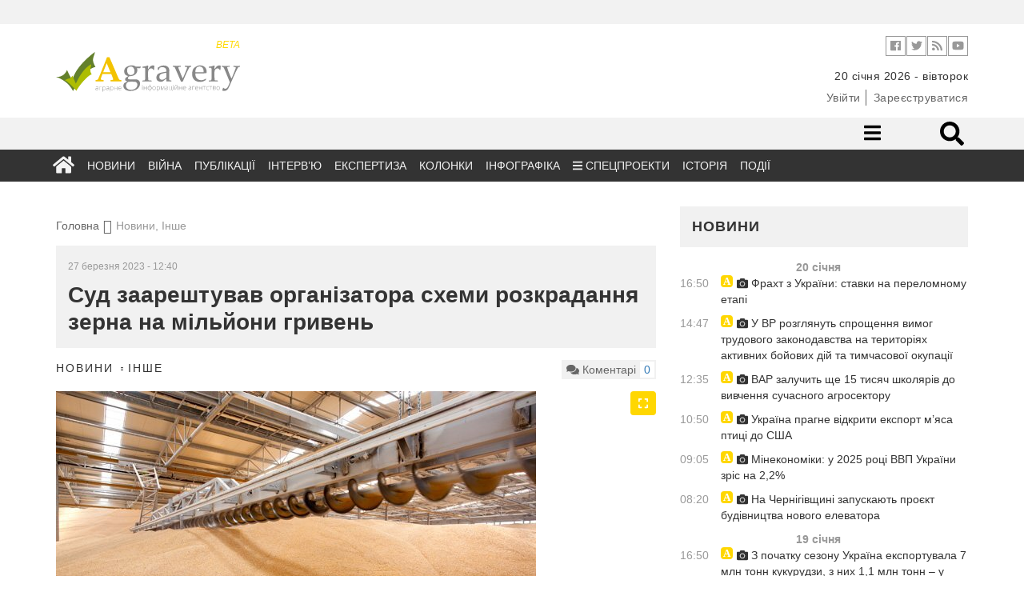

--- FILE ---
content_type: text/html; charset=UTF-8
request_url: https://www.agravery.com/uk/posts/show/sud-zaarestuvav-organizatora-shemi-rozkradanna-zerna-na-miljoni-griven
body_size: 12640
content:
<!DOCTYPE html><html lang="en"><head><!-- Required meta tags always come first--><meta charset="utf-8"><meta name="viewport" content="width=device-width, initial-scale=1, shrink-to-fit=no"><meta http-equiv="x-ua-compatible" content="ie=edge"><meta name="csrf-param" content="_csrf"><meta name="csrf-token" content="svT4t55s0CkdxGgxc_9AEeDZrXgkjPiZ-PBomHJkK3SKwMniz1WFc1C9HVdKzygkj7CaAWG9jNuCnir9Bj50Fg=="><title>Суд заарештував організатора схеми розкрадання зерна на мільйони гривень</title><meta name="description" content="Вищий антикорупційний суд обрав запобіжний захід у вигляді тримання під вартою з альтернативою застави у розмірі майже ₴2,7 мільйона організатору злочинної схеми із розкрадання зерна, реалізація якої завдала державі мільйонних збитків.
Про це у Телеграмі повідомила пресслужба Спеціалізованої антикорупційної прокуратури, передає Укрінформ.
«24 березня 2023 "><meta property="og:url" content="https://www.agravery.com/uk/posts/show/sud-zaarestuvav-organizatora-shemi-rozkradanna-zerna-na-miljoni-griven"><meta property="og:type" content="website"><meta property="og:title" content="Суд заарештував організатора схеми розкрадання зерна на мільйони гривень"><meta property="og:description" content="Вищий антикорупційний суд обрав запобіжний захід у вигляді тримання під вартою з альтернативою застави у розмірі майже ₴2,7 мільйона організатору злочинної схеми із розкрадання зерна, реалізація якої завдала державі мільйонних збитків.
Про це у Телеграмі повідомила пресслужба Спеціалізованої антикорупційної прокуратури, передає Укрінформ.
«24 березня 2023..."><meta property="og:image" content="https://storage.agravery.com/uploads/sklad-dlya-hraneniya-zerna.jpg"><meta name="twitter:card" content="summary_large_image"><meta name="twitter:title" content="Суд заарештував організатора схеми розкрадання зерна на мільйони гривень"><meta name="twitter:description" content="Вищий антикорупційний суд обрав запобіжний захід у вигляді тримання під вартою з альтернативою застави у розмірі майже ₴2,7 мільйона організатору злочинної схеми із розкрадання зерна, реалізація якої завдала державі мільйонних збитків.
Про це у Телеграмі повідомила пресслужба Спеціалізованої антикорупційної прокуратури, передає Укрінформ.
«24 березня 2023..."><meta name="twitter:image" content="https://storage.agravery.com/uploads/sklad-dlya-hraneniya-zerna.jpg"><meta property="og:title" content="Суд заарештував організатора схеми розкрадання зерна на мільйони гривень"><meta property="og:site_name" content="Agravery.com — аграрне інформаційне агентство"><meta property="og:url" content="https://www.agravery.com/uk/posts/show/sud-zaarestuvav-organizatora-shemi-rozkradanna-zerna-na-miljoni-griven"><meta property="og:type" content="article"><meta property="og:locale" content="uk_UA"><meta property="og:description" content="Вищий антикорупційний суд обрав запобіжний захід у вигляді тримання під вартою з альтернативою застави у розмірі майже ₴2,7 мільйона організатору злочинної схеми із розкрадання зерна, реалізація якої завдала державі мільйонних збитків. Про це у Телеграмі повідомила пресслужба Спеціалізованої антикорупційної прокуратури, передає Укрінформ. «24 березня 2023 року за клопотанням детективів НАБУ, погодженим прокурором САП, Вищий антикорупційний суд обрав запобіжний захід у вигляді тримання…"><meta property="og:image" content="https://storage.agravery.com/uploads/sklad-dlya-hraneniya-zerna.jpg"><link href="/minify/3f5f549b65ba2e3bb99fef7d9bb92cd2172e1564.css?v=1721299734" rel="stylesheet"><script>(function(i,s,o,g,r,a,m){i['GoogleAnalyticsObject']=r;i[r]=i[r]||function(){
(i[r].q=i[r].q||[]).push(arguments)},i[r].l=1*new Date();a=s.createElement(o),
m=s.getElementsByTagName(o)[0];a.async=1;a.src=g;m.parentNode.insertBefore(a,m)
})(window,document,'script','//www.google-analytics.com/analytics.js','ga');
ga('create', 'UA-607385-30', 'auto');
ga('send', 'pageview');</script><style type="text/css">
.d-none{
display: none;
}
</style></head><body><div class="ad topmost-banner-970-90 hidden-xs"><div class="ad-block"><div class="row slick-manager"></div></div></div><!-- <div class="bg-left" onclick="window.location.href = 'https://kmzindustries.ua/ua/'"></div><div class="bg-right" onclick="window.location.href = 'https://kmzindustries.ua/ua/'"></div> --><header class="main-header cd-main-header" role="banner"><div class="container"><div class="row"><div class="col-sm-4 col-xs-4"><a class="logo" href="/"><div style="width: 230px; color: rgba(255, 217, 0, 1)" class="text-right hidden-xs"><small><em>
BETA
</em></small></div><img src="/assets/75530fcb/img/logo.svg?77bc75d13b5c296e?77bc75d13b5c296e" alt="Agravery.com"><!-- <img src="/assets/75530fcb/img/logo-agravery.png" alt="Agravery.com"> --><!-- <img class="img-responsive" src="/img/Agravery_NY_logo_2017.gif" alt="Agravery.com">--></a></div><div class="col-sm-8"><div class="header-action-bar header-info-bar"><ul class="header-social-links social-links-inline on-white"><!-- <li class="social-link"><a class="vk" target="_blank" href="http://vk.com/agravery"><i class="fa fa-vk" aria-hidden="true"></i></a></li>--><li class="social-link"><a class="facebook" target="_blank" href="https://www.facebook.com/agraveryukraine"><i class="fab fa-facebook" aria-hidden="true"></i></a></li><li class="social-link"><a class="twitter" target="_blank" href="https://twitter.com/agravery"><i class="fab fa-twitter" aria-hidden="true"></i></a></li><li class="social-link"><a class="rss" target="_blank" href="/uk/rss"><i class="fa fa-rss" aria-hidden="true"></i></a></li><li class="social-link"><a class="youtube" target="_blank" href="https://www.youtube.com/user/AgraVery"><i class="fab fa-youtube" aria-hidden="true"></i></a></li></ul><!--ul.header-lang-switch.list-inline-delimited.links-color-gray
li: a(href='/uk').active UKR
li: a(href='/en') ENG
--><!--ul.header-auth.list-inline-delimited.links-color-gray
li: a(href='/user/sign-in') Ввійти
li: a(href='/user/sign-up') Зареєструватися
--></div><div class="header-info-bar "><ul class="header-info-string list-inline-delimited"><li><time datetime="2026-01-20">20 січня 2026 - вівторок</time></li><!-- <li>--><!-- <span>Київ +12</span>--><!-- <span class="weather-status-icon">--><!-- <canvas id="sleet" width="20" height="15"></canvas>--><!-- <canvas id="clear-day" width="20" height="15"></canvas>--><!-- <canvas id="clear-night" width="20" height="15"></canvas>--><!-- <canvas id="partly-cloudy-day" width="20" height="15"></canvas>--><!-- <canvas id="partly-cloudy-night" width="20" height="15"></canvas>--><!-- <canvas id="cloudy" width="20" height="15"></canvas>--><!-- <canvas id="rain" width="20" height="15"></canvas>--><!-- <canvas id="snow" width="20" height="15"></canvas>--><!-- <canvas id="wind" width="20" height="15"></canvas>--><!-- <canvas id="fog" width="20" height="15"></canvas>--><!-- </span>--><!-- <span>&nbsp;&deg;C</span>--><!-- </li>--><!-- --> </ul></div><div style="margin-top: 7px;" class="header-info-bar "><ul class="header-auth list-inline-delimited links-color-gray"><li><a href="/uk/user/login">Увійти</a></li><li><a href="/uk/user/register">Зареєструватися</a></li></ul> </div></div></div></div></header><nav class="navigation"><div class="desk-nav-wrapper"><div class="nav-first"><div class="container"><div class="row"><div class="col-sm-7"></div><div class="col-sm-5"><ul class="nav-right"><li class="nav-sub-toggle"><a href="#sub-toggle"><i class="fa fa-bars"></i></a></li><!-- <li><a href="/posts/section/show/question-for-lawyer">Запитайте у юриста</a></li>--><!-- <li class="mehanik-pro"><a href="/posts/section/show/mehanikpro"><img src="/img/mehanik-pro.svg" alt=""></a></li> --><!--li.nav-icon: a(href='#search-toggle'): i.fa.fa-search--><!--li.nav-form--><!-- form.nav-search-form(method='get', action='/search')--><!-- input(name='q', type='search', size='40', placeholder='Пошук...')--><li class="nav-form"><div class="nav-search" id="desktop-search"><form method="get" action="/site/search"><input class="nav-search-input" id="search" placeholder="Що будемо шукати?" type="search" name="q" required><input class="nav-search-submit" type="submit" value=""><span class="nav-icon-search fas fa-search"></span></form></div></li></ul></div></div></div></div><!-- Second row menu--><div class="nav-second"><div class="container"><div class="row"><div class="col-xs-12"><ul><li><a href="/uk/posts/section/show/beekeeping">Бджільництво</a></li><li><a href="/uk/posts/section/show/cereals">Зернові</a></li><li><a href="/uk/posts/section/show/oilseeds">Олійні</a></li><li><a href="/uk/posts/section/show/fertilizers">Добрива</a></li><li><a href="/uk/posts/section/show/industrial-crops">Технічні культури</a></li><li><a href="/uk/posts/section/show/cpp">ЗЗР</a></li><li><a href="/uk/posts/section/show/pig-production">Свинарство</a></li><li><a href="/uk/posts/section/show/milk">Молоко</a></li><li><a href="/uk/posts/section/show/cattle-breeding">Скотарство</a></li><li><a href="/uk/posts/section/show/poultry-farming">Птахівництво</a></li><li><a href="/uk/posts/section/show/agricultural-machinery">Сільгосптехніка</a></li><li><a href="/uk/posts/section/show/vegetables">Овочі</a></li><li><a href="/uk/posts/section/show/fruits">Фрукти</a></li><li><a href="/uk/posts/section/show/sugar">Цукор</a></li><li><a href="/uk/posts/section/show/processing">Переробка</a></li><li><a href="/uk/posts/section/show/state">Держава</a></li><li><a href="/uk/posts/section/show/taxes">Податки</a></li><li><a href="/uk/posts/section/show/food">Продовольство</a></li><li><a href="/uk/posts/section/show/land">Земля</a></li><li><a href="/uk/posts/section/show/law">Законодавство</a></li><li><a href="/uk/posts/section/show/finances">Фінанси</a></li><li><a href="/uk/posts/section/show/other">Інше</a></li><li><a href="/uk/posts/section/show/logistics">Логістика</a></li></ul> </div></div></div></div><div class="nav-third"><div class="container"><div class="row"><div class="col-xs-12"><ul id="w2" class="main-nav"><li class="nav-icon"><a href="/uk"><i class="fa fa-home"></i></a></li><li><a href="/uk/posts/section/show/news">Новини</a></li><li><a href="/uk/posts/section/show/war">Війна</a></li><li><a href="/uk/posts/section/show/publications">Публікації</a></li><li><a href="/uk/posts/section/show/interview">Інтерв’ю</a></li><li><a href="/uk/posts/section/show/expert-opinion">Експертиза</a></li><li><a href="/uk/posts/author/index">Колонки</a></li><li><a href="/uk/posts/section/show/infographics">Інфографіка</a></li><li class="dropdown"><a class="dropdown-toggle" href="/uk/posts/section/show/special-projects" data-toggle="dropdown"><i class="fa fa-bars"></i> Спецпроекти</a><ul id="w3" class="dropdown-menu"><li><a href="/uk/posts/section/show/seeds" tabindex="-1">Все про сертифікацію насіння</a></li><li><a href="/uk/posts/section/show/saveplants" tabindex="-1">Міфи про захист</a></li><li><a href="/uk/posts/section/show/leasing" tabindex="-1">Лізинг: вигідна альтернатива</a></li><li><a href="/uk/posts/section/show/hi-grow-in-ukraine" tabindex="-1">HI Grow in Ukraine: високі агротехнології</a></li><li><a href="/uk/posts/section/show/oon" tabindex="-1">Сталий розвиток заради життя</a></li><li><a href="/uk/posts/section/show/graindryer" tabindex="-1">В сухому залишку</a></li><li><a href="/uk/posts/section/show/harvesting-geography" tabindex="-1">Географія врожаїв</a></li><li><a href="/uk/posts/section/show/financial-guide" tabindex="-1">Фінансовий гід для фермерів</a></li><li><a href="/uk/posts/section/show/save-line" tabindex="-1">Лінія захисту</a></li><li><a href="/uk/posts/section/show/soybeans" tabindex="-1">Актуальне про сою</a></li><li><a href="/uk/posts/section/show/agrobezpeka" tabindex="-1">Агробезпека</a></li><li><a href="/uk/posts/section/show/water" tabindex="-1">Напоїти поле</a></li><li><a href="/uk/posts/section/show/real-financial-support-for-your-business" tabindex="-1">Реальна фінансова підтримка вашого бізнесу</a></li><li><a href="/uk/posts/section/show/smart-energy" tabindex="-1">Енергетика з розумом для АПК</a></li><li><a href="/uk/posts/section/show/winter-from-a-to-z" tabindex="-1">Озимі від А до Я</a></li><li><a href="/uk/posts/section/show/business-on-molecules" tabindex="-1">Бізнес на молекули</a></li><li><a href="/uk/posts/section/show/hybrids-and-protection" tabindex="-1">Гібриди та захист</a></li><li><a href="/uk/posts/section/show/gzl" tabindex="-1">Життя. Зерно. Люди</a></li><li><a href="/uk/posts/section/show/from-seed-to-port" tabindex="-1">Від насінини до порту</a></li><li><a href="/uk/posts/section/show/why-did-you-choose-kuhn" tabindex="-1">Чому обрали KUHN?</a></li><li><a href="/uk/posts/section/show/cooperation-rural-revival" tabindex="-1">Кооперація - відродження села</a></li><li><a href="/uk/posts/section/show/msb" tabindex="-1">Малий та середній бізнес</a></li></ul></li><li><a href="/uk/posts/section/show/history">Історія</a></li><li><a href="/uk/events/default?slug=index">Події</a></li></ul></div></div></div></div></div><div class="mob-nav-wrapper"><div class="mob-nav-search" id="mobile-search"><form method="get" action="/site/search"><input class="mob-nav-search-input" id="search" placeholder="Що будемо шукати?" type="search" name="q" required><input class="mob-nav-search-submit" type="submit" value=""><span class="mob-nav-icon-search fas fa-search"></span></form></div><button class="mob-nav-trigger"><span aria-hidden="true">Toggle menu</span></button><ul class="mob-nav-menu"><li><a href="#">Розділи</a><ul class="mob-nav-submenu"><li class="mob-nav-back"><a href="/uk/posts/post/#">Menu</a></li><li class="nav-icon"><a href="/uk">Головна</a></li><li><a href="/uk/posts/section/show/news">Новини</a></li><li><a href="/uk/posts/section/show/war">Війна</a></li><li><a href="/uk/posts/section/show/publications">Публікації</a></li><li><a href="/uk/posts/section/show/interview">Інтерв’ю</a></li><li><a href="/uk/posts/section/show/expert-opinion">Експертиза</a></li><li><a href="/uk/posts/author/index">Колонки</a></li><li><a href="/uk/posts/section/show/infographics">Інфографіка</a></li><li><a href="/uk/posts/section/show/history">Історія</a></li></ul> </li><li><a href="#">Категорії</a><ul class="mob-nav-submenu"><li class="mob-nav-back"><a href="/uk/posts/post/#">Menu</a></li><li><a href="/uk/posts/section/show/beekeeping">Бджільництво</a></li><li><a href="/uk/posts/section/show/cereals">Зернові</a></li><li><a href="/uk/posts/section/show/oilseeds">Олійні</a></li><li><a href="/uk/posts/section/show/fertilizers">Добрива</a></li><li><a href="/uk/posts/section/show/industrial-crops">Технічні культури</a></li><li><a href="/uk/posts/section/show/cpp">ЗЗР</a></li><li><a href="/uk/posts/section/show/pig-production">Свинарство</a></li><li><a href="/uk/posts/section/show/milk">Молоко</a></li><li><a href="/uk/posts/section/show/cattle-breeding">Скотарство</a></li><li><a href="/uk/posts/section/show/poultry-farming">Птахівництво</a></li><li><a href="/uk/posts/section/show/agricultural-machinery">Сільгосптехніка</a></li><li><a href="/uk/posts/section/show/vegetables">Овочі</a></li><li><a href="/uk/posts/section/show/fruits">Фрукти</a></li><li><a href="/uk/posts/section/show/sugar">Цукор</a></li><li><a href="/uk/posts/section/show/processing">Переробка</a></li><li><a href="/uk/posts/section/show/state">Держава</a></li><li><a href="/uk/posts/section/show/taxes">Податки</a></li><li><a href="/uk/posts/section/show/food">Продовольство</a></li><li><a href="/uk/posts/section/show/land">Земля</a></li><li><a href="/uk/posts/section/show/law">Законодавство</a></li><li><a href="/uk/posts/section/show/finances">Фінанси</a></li><li><a href="/uk/posts/section/show/other">Інше</a></li><li><a href="/uk/posts/section/show/logistics">Логістика</a></li></ul> </li><!-- <li>--><!-- <a href="#0">Спецпроекти</a>--><!-- <ul class="mob-nav-submenu">--><!-- <li class="mob-nav-back"><a href="#">Меню</a></li>--><!-- <li><a href="#">Зелена енергія</a></li>--><!-- <li><a href="#">Торгувати зі світом</a></li>--><!-- <li><a href="#">Корупційні схеми</a></li>--><!-- <li><a href="#">Кооперація - відродження села</a></li>--><!-- <li><a href="#">Якість продуктів</a></li>--><!-- <li><a href="#">Аграрна освіта</a></li>--><!-- <li><a href="#">Agri MBA</a></li>--><!-- </ul>--><!-- </li>--><!-- <li>--><!-- <a href="">Спецтеми</a>--><!-- <ul class="mob-nav-submenu">--><!-- <li class="mob-nav-back"><a href="#">Меню</a></li>--><!-- <li><a href="#0">Посівна</a></li>--><!-- <li><a href="#0">Антикризові рішення</a></li>--><!-- <li><a href="#0">Російське ембарго</a></li>--><!-- <li><a href="#0">Продукти України</a></li>--><!-- </ul>--><!-- </li>--><li><a href="/posts/section/show/question-for-lawyer">Запитайте у юриста</a></li><li><a href="/events/default/index">Агроподії</a></li><li class="mehanik-pro"><a href="/posts/section/show/mehanikpro"><img src="/img/mehanik-pro.svg" alt=""></a></li></ul></div></nav><main class="main-content"><div class="container"><div class="row"><div class="col"><div class="d-none d-sm-block"><div style="background: none;" class="ad topmost-banner-970-90"><div style="text-align: center;"><div class="row slick-manager"></div></div></div></div></div></div></div><!-- <div class="d-flex d-sm-none justify-content-center pt-4"><div class="ad"><a href=""><img class="img-responsive" src=""></a></div></div> --><div class="rubric-page photo-category"><div class="container"><div class="row"><div class="col-md-8"><div class="row"><div class="col-sm-12"><ul class="breadcrumbs"><li><a href="/">Головна</a></li><li class="active">Новини, Інше</li></ul> </div></div><div class="row"><div class="col-sm-12"><article class="post"><header class="item-title"><time>27 березня 2023 - 12:40</time><h1>Суд заарештував організатора схеми розкрадання зерна на мільйони гривень</h1></header><div class="item-info"><div class="pull-left"><div class="item-cats"><a href="/uk/posts/section/show/news">Новини</a> <a href="/uk/posts/section/show/other">Інше</a> </div></div><div class="pull-right"><div class="item-comment-count pull-right"><p class="pull-left"><i class="fa fa-comments" aria-hidden="true"></i> Коментарі</p><p class="pull-right"><a class="disqus-comment-count" href="https://www.agravery.com/uk/posts/show/sud-zaarestuvav-organizatora-shemi-rozkradanna-zerna-na-miljoni-griven" data-disqus-identifier="60178">0
</a></p></div></div></div><figure><div class="slick-gallery"><a href="https://storage.agravery.com/uploads/sklad-dlya-hraneniya-zerna.jpg" data-gallery data-sign="" data-source-text="" data-source-link=""><img class="img-responsive" src="https://storage.agravery.com/uploads/sklad-dlya-hraneniya-zerna.jpg" alt=""><div class="maximize"><i class="fas fa-expand"></i></div></a></div><figcaption><span class="image-sign"></span><span class="image-source"></span></figcaption></figure><div class="blueimp-gallery blueimp-gallery-controls" id="blueimp-gallery"><div class="slides"></div><div class="description"><span class="image-sign"></span><span class="image-source"></span></div><h3 class="title"></h3><a class="prev">‹</a><a class="next">›</a><a class="close"><i class="fa fa-times" aria-hidden="true"></i></a><a class="play-pause"></a><ol class="indicator"></ol></div><div class="item-content"><strong><p class="lead"></p></strong><!-- author block--><div class="d-flex flex-wrap justify-content-center d-sm-block "><div class="order-2 content-block"><p style="text-align:justify">Вищий антикорупційний суд обрав запобіжний захід у вигляді тримання під вартою з альтернативою застави у розмірі майже ₴2,7 мільйона організатору злочинної схеми із розкрадання зерна, реалізація якої завдала державі мільйонних збитків.</p><p style="text-align:justify">Про це у&nbsp;Телеграмі&nbsp;повідомила пресслужба Спеціалізованої антикорупційної прокуратури, передає<a href="https://www.ukrinform.ua/rubric-economy/3687489-sud-zaarestuvav-organizatora-shemi-rozkradanna-zerna-na-miljoni-griven.html"> Укрінформ</a>.</p><p style="text-align:justify">&laquo;24 березня 2023 року за клопотанням детективів НАБУ, погодженим прокурором САП, Вищий антикорупційний суд обрав запобіжний захід у вигляді тримання під вартою з альтернативою внесення 2,684 млн грн застави організатору злочинної схеми з розкрадання&nbsp;зерна&nbsp;&ndash; колишньому керівнику ДП &laquo;Центр сертифікації та експертизи насіння і садивного матеріалу&raquo; (ДП &laquo;ЦСЕНСМ&raquo;), - йдеться у повідомленні.</p><p style="text-align:justify">Строк дії запобіжного заходу фігуранту був визначений до 22 травня 2023 включно. У разі внесення застави на підозрюваного буде покладено низку процесуальних обов&rsquo;язків.</p><p style="text-align:justify">Зазначається, що на виконання рішення суду підозрюваного було взято під варту в залі суду.</p><p style="text-align:justify">Як повідомлялося, 2 березня у НАБУ&nbsp;заявили про викриття&nbsp;експрацівників держпідприємства &laquo;Центр сертифікації та експертизи насіння і садивного матеріалу&raquo;, які завдали державі збитків на суму понад 9 мільйонів гривень під час закупівель зерна.</p> </div></div></div><hr><div class="d-flex flex-column justify-content-center align-items-center"><p class="color-secondary">Поділитись</p><!--noindex--><ul class="list-inline"><li class="social-link"><a class="social-network fb" href="https://www.facebook.com/sharer.php?u=https%3A%2F%2Fwww.agravery.com%2Fuk%2Fposts%2Fshow%2Fsud-zaarestuvav-organizatora-shemi-rozkradanna-zerna-na-miljoni-griven" rel="noopener" target="_blank"><i class="fab fa-2x fa-facebook-square"></i></a></li><li class="social-link"><a class="social-network tw" href="https://twitter.com/share?url=https%3A%2F%2Fwww.agravery.com%2Fuk%2Fposts%2Fshow%2Fsud-zaarestuvav-organizatora-shemi-rozkradanna-zerna-na-miljoni-griven&amp;text=%D0%92%D0%B8%D1%89%D0%B8%D0%B9+%D0%B0%D0%BD%D1%82%D0%B8%D0%BA%D0%BE%D1%80%D1%83%D0%BF%D1%86%D1%96%D0%B9%D0%BD%D0%B8%D0%B9+%D1%81%D1%83%D0%B4+%D0%BE%D0%B1%D1%80%D0%B0%D0%B2+%D0%B7%D0%B0%D0%BF%D0%BE%D0%B1%D1%96%D0%B6%D0%BD%D0%B8%D0%B9+%D0%B7%D0%B0%D1%85%D1%96%D0%B4+%D1%83+%D0%B2%D0%B8%D0%B3%D0%BB%D1%8F%D0%B4%D1%96+%D1%82%D1%80%D0%B8%D0%BC%D0%B0%D0%BD%D0%BD%D1%8F+%D0%BF%D1%96%D0%B4+%D0%B2%D0%B0%D1%80%D1%82%D0%BE%D1%8E+%D0%B7+%D0%B0%D0%BB%D1%8C%D1%82%D0%B5%D1%80%D0%BD%D0%B0%D1%82%D0%B8%D0%B2%D0%BE%D1%8E+%D0%B7%D0%B0%D1%81%D1%82%D0%B0%D0%B2%D0%B8+%D1%83+%D1%80%D0%BE%D0%B7%D0%BC%D1%96%D1%80%D1%96+%D0%BC%D0%B0%D0%B9%D0%B6%D0%B5+%E2%82%B42%2C7+%D0%BC%D1%96%D0%BB%D1%8C%D0%B9%D0%BE%D0%BD%D0%B0+%D0%BE%D1%80%D0%B3%D0%B0%D0%BD%D1%96%D0%B7%D0%B0%D1%82%D0%BE%D1%80%D1%83+%D0%B7%D0%BB%D0%BE%D1%87%D0%B8%D0%BD%D0%BD%D0%BE%D1%97+%D1%81%D1%85%D0%B5%D0%BC%D0%B8+%D1%96%D0%B7+%D1%80%D0%BE%D0%B7%D0%BA%D1%80%D0%B0%D0%B4%D0%B0%D0%BD%D0%BD%D1%8F+%D0%B7%D0%B5%D1%80%D0%BD%D0%B0%2C+%D1%80%D0%B5%D0%B0%D0%BB%D1%96%D0%B7%D0%B0%D1%86%D1%96%D1%8F+%D1%8F%D0%BA%D0%BE%D1%97+%D0%B7%D0%B0%D0%B2%D0%B4%D0%B0%D0%BB%D0%B0+%D0%B4%D0%B5%D1%80%D0%B6%D0%B0%D0%B2%D1%96+%D0%BC%D1%96%D0%BB%D1%8C%D0%B9%D0%BE%D0%BD%D0%BD%D0%B8%D1%85+%D0%B7%D0%B1%D0%B8%D1%82%D0%BA%D1%96%D0%B2.%0D%0A%0D%0A%D0%9F%D1%80%D0%BE+%D1%86%D0%B5+%D1%83%C2%A0%D0%A2%D0%B5%D0%BB%D0%B5%D0%B3%D1%80%D0%B0%D0%BC%D1%96%C2%A0%D0%BF%D0%BE%D0%B2%D1%96%D0%B4%D0%BE%D0%BC%D0%B8%D0%BB%D0%B0+%D0%BF%D1%80%D0%B5%D1%81%D1%81%D0%BB%D1%83%D0%B6%D0%B1%D0%B0+%D0%A1%D0%BF%D0%B5%D1%86%D1%96%D0%B0%D0%BB%D1%96%D0%B7%D0%BE%D0%B2%D0%B0%D0%BD%D0%BE%D1%97+%D0%B0%D0%BD%D1%82%D0%B8%D0%BA%D0%BE%D1%80%D1%83%D0%BF%D1%86%D1%96%D0%B9%D0%BD%D0%BE%D1%97+%D0%BF%D1%80%D0%BE%D0%BA%D1%83%D1%80%D0%B0%D1%82%D1%83%D1%80%D0%B8%2C+%D0%BF%D0%B5%D1%80%D0%B5%D0%B4%D0%B0%D1%94+%D0%A3%D0%BA%D1%80%D1%96%D0%BD%D1%84%D0%BE%D1%80%D0%BC.%0D%0A%0D%0A%C2%AB24+%D0%B1%D0%B5%D1%80%D0%B5%D0%B7%D0%BD%D1%8F+2023..." rel="noopener" target="_blank"><i class="fab fa-2x fa-twitter-square"></i></a></li><li class="social-link"><a class="social-network gp" href="https://plusone.google.com/_/+1/confirm?hl=en&amp;url=https%3A%2F%2Fwww.agravery.com%2Fuk%2Fposts%2Fshow%2Fsud-zaarestuvav-organizatora-shemi-rozkradanna-zerna-na-miljoni-griven" rel="noopener" target="_blank"><i class="fab fa-2x fa-google-plus-square"></i></a></li><li class="social-link"><a class="social-network" href="https://www.linkedin.com/shareArticle?mini=true&amp;url=https%3A%2F%2Fwww.agravery.com%2Fuk%2Fposts%2Fshow%2Fsud-zaarestuvav-organizatora-shemi-rozkradanna-zerna-na-miljoni-griven&amp;title=%D0%A1%D1%83%D0%B4+%D0%B7%D0%B0%D0%B0%D1%80%D0%B5%D1%88%D1%82%D1%83%D0%B2%D0%B0%D0%B2+%D0%BE%D1%80%D0%B3%D0%B0%D0%BD%D1%96%D0%B7%D0%B0%D1%82%D0%BE%D1%80%D0%B0+%D1%81%D1%85%D0%B5%D0%BC%D0%B8+%D1%80%D0%BE%D0%B7%D0%BA%D1%80%D0%B0%D0%B4%D0%B0%D0%BD%D0%BD%D1%8F+%D0%B7%D0%B5%D1%80%D0%BD%D0%B0+%D0%BD%D0%B0+%D0%BC%D1%96%D0%BB%D1%8C%D0%B9%D0%BE%D0%BD%D0%B8+%D0%B3%D1%80%D0%B8%D0%B2%D0%B5%D0%BD%D1%8C&amp;summary=%D0%92%D0%B8%D1%89%D0%B8%D0%B9+%D0%B0%D0%BD%D1%82%D0%B8%D0%BA%D0%BE%D1%80%D1%83%D0%BF%D1%86%D1%96%D0%B9%D0%BD%D0%B8%D0%B9+%D1%81%D1%83%D0%B4+%D0%BE%D0%B1%D1%80%D0%B0%D0%B2+%D0%B7%D0%B0%D0%BF%D0%BE%D0%B1%D1%96%D0%B6%D0%BD%D0%B8%D0%B9+%D0%B7%D0%B0%D1%85%D1%96%D0%B4+%D1%83+%D0%B2%D0%B8%D0%B3%D0%BB%D1%8F%D0%B4%D1%96+%D1%82%D1%80%D0%B8%D0%BC%D0%B0%D0%BD%D0%BD%D1%8F+%D0%BF%D1%96%D0%B4+%D0%B2%D0%B0%D1%80%D1%82%D0%BE%D1%8E+%D0%B7+%D0%B0%D0%BB%D1%8C%D1%82%D0%B5%D1%80%D0%BD%D0%B0%D1%82%D0%B8%D0%B2%D0%BE%D1%8E+%D0%B7%D0%B0%D1%81%D1%82%D0%B0%D0%B2%D0%B8+%D1%83+%D1%80%D0%BE%D0%B7%D0%BC%D1%96%D1%80%D1%96+%D0%BC%D0%B0%D0%B9%D0%B6%D0%B5+%E2%82%B42%2C7+%D0%BC%D1%96%D0%BB%D1%8C%D0%B9%D0%BE%D0%BD%D0%B0+%D0%BE%D1%80%D0%B3%D0%B0%D0%BD%D1%96%D0%B7%D0%B0%D1%82%D0%BE%D1%80%D1%83+%D0%B7%D0%BB%D0%BE%D1%87%D0%B8%D0%BD%D0%BD%D0%BE%D1%97+%D1%81%D1%85%D0%B5%D0%BC%D0%B8+%D1%96%D0%B7+%D1%80%D0%BE%D0%B7%D0%BA%D1%80%D0%B0%D0%B4%D0%B0%D0%BD%D0%BD%D1%8F+%D0%B7%D0%B5%D1%80%D0%BD%D0%B0%2C+%D1%80%D0%B5%D0%B0%D0%BB%D1%96%D0%B7%D0%B0%D1%86%D1%96%D1%8F+%D1%8F%D0%BA%D0%BE%D1%97+%D0%B7%D0%B0%D0%B2%D0%B4%D0%B0%D0%BB%D0%B0+%D0%B4%D0%B5%D1%80%D0%B6%D0%B0%D0%B2%D1%96+%D0%BC%D1%96%D0%BB%D1%8C%D0%B9%D0%BE%D0%BD%D0%BD%D0%B8%D1%85+%D0%B7%D0%B1%D0%B8%D1%82%D0%BA%D1%96%D0%B2.%0D%0A%0D%0A%D0%9F%D1%80%D0%BE+%D1%86%D0%B5+%D1%83%C2%A0%D0%A2%D0%B5%D0%BB%D0%B5%D0%B3%D1%80%D0%B0%D0%BC%D1%96%C2%A0%D0%BF%D0%BE%D0%B2%D1%96%D0%B4%D0%BE%D0%BC%D0%B8%D0%BB%D0%B0+%D0%BF%D1%80%D0%B5%D1%81%D1%81%D0%BB%D1%83%D0%B6%D0%B1%D0%B0+%D0%A1%D0%BF%D0%B5%D1%86%D1%96%D0%B0%D0%BB%D1%96%D0%B7%D0%BE%D0%B2%D0%B0%D0%BD%D0%BE%D1%97+%D0%B0%D0%BD%D1%82%D0%B8%D0%BA%D0%BE%D1%80%D1%83%D0%BF%D1%86%D1%96%D0%B9%D0%BD%D0%BE%D1%97+%D0%BF%D1%80%D0%BE%D0%BA%D1%83%D1%80%D0%B0%D1%82%D1%83%D1%80%D0%B8%2C+%D0%BF%D0%B5%D1%80%D0%B5%D0%B4%D0%B0%D1%94+%D0%A3%D0%BA%D1%80%D1%96%D0%BD%D1%84%D0%BE%D1%80%D0%BC.%0D%0A%0D%0A%C2%AB24+%D0%B1%D0%B5%D1%80%D0%B5%D0%B7%D0%BD%D1%8F+2023..." rel="noopener" target="_blank"><i class="fab fa-2x fa-linkedin"></i></a></li><li class="social-link"><a class="social-network" href="https://telegram.me/share/url?url=https%3A%2F%2Fwww.agravery.com%2Fuk%2Fposts%2Fshow%2Fsud-zaarestuvav-organizatora-shemi-rozkradanna-zerna-na-miljoni-griven" rel="noopener" target="_blank"><i class="fab fa-2x fa-telegram"></i></a></li><li class="social-link"><a class="social-network" href="viber://forward?text=https%3A%2F%2Fwww.agravery.com%2Fuk%2Fposts%2Fshow%2Fsud-zaarestuvav-organizatora-shemi-rozkradanna-zerna-na-miljoni-griven" rel="noopener" target="_blank"><i class="fab fa-2x fa-viber"></i></a></li><li class="social-link"><a class="social-network" href="whatsapp://send?text=https%3A%2F%2Fwww.agravery.com%2Fuk%2Fposts%2Fshow%2Fsud-zaarestuvav-organizatora-shemi-rozkradanna-zerna-na-miljoni-griven" rel="noopener" target="_blank"><i class="fab fa-2x fa-whatsapp-square"></i></a></li></ul><!--/noindex--> </div><p>&nbsp;</p><p class="simple-block p-2 fs-15">
Стежте за головними новинами агробізнесу в Україні та світі на
<a href="http://agravery.com/uk/" target="_blank"><strong>Agravery.com</strong></a>
, на сторінці
<a href="https://www.facebook.com/agraveryukraine/" target="_blank"><strong>Facebook</strong></a>
, у&nbsp;<a href="https://t.me/agravery" target="_blank"><strong>Telegram</strong></a>
або підпишіться на нашу розсилку, відправивши лист з темою "Розсилка" на
<a href="/cdn-cgi/l/email-protection#e99a9c9999869b9da9888e9b889f8c9b90c78a8684d69a9c8b838c8a9dd439493957395e38683951395239533959"><strong><span class="__cf_email__" data-cfemail="a5d6d0d5d5cad7d1e5c4c2d7c4d3c0d7dc8bc6cac8">[email&#160;protected]</span></strong></a>
.
</p><p>&nbsp;</p><!-- --><!----><!-- --> <div class="alert alert-block"><p>Тільки зареєстровані користувачі можуть коментувати</p><a class="btn btn-default" href="/uk/user/login">Увійти</a> <a class="btn btn-secondary" href="/uk/user/register">Зареєструватися</a> </div><div id="comment-block"><div class="comment-wrapper" id="bf66514f60185"><div id="comment-pjax-container-w0" data-pjax-container="" data-pjax-timeout="20000"> <div class="comments row"><div class="col-md-12 col-sm-12"><div class="title-block clearfix"><h3 class="h3-body-title">
Comments (0) </h3><div class="title-separator"></div></div><ol id="w1" class="comments-list"><div class="empty"></div></ol> </div></div></div></div></div></article></div></div><div class="row"><div class="col-xs-12"><div class="ad content-banner-728-90 hidden-xs hidden-sm"><div class="ad-block"><div class="row"></div></div></div></div></div><div class="row"><div class="col-xs-12"><div class="wide-block-wrapper wide-block-photo"></div></div></div><div class="row"><div class="col-xs-12"><div class="ad content-banner-728-90 hidden-xs hidden-sm"><div class="ad-block"><div class="row"></div></div></div></div></div></div><div class="col-md-4"><div class="row"><!-- <div class="col-xs-12 col-sm-6 col-md-12"><div class=""><div class="ad-block"><div class="caption">Реклама</div><div class="rotation-block"><a href="http://www.dowseeds.com/uk-ua/ukraine/produkt/maize" onmousedown="ga('send', 'event', 'banners', 'banner-Dow_seed_maize', this.href);"><img src="/img/UA-Maize-DOW17015-Banner_300x250.gif" alt=""></a><a href="http://www.dowseeds.com/uk-ua/ukraine/produkt/sunflower" onmousedown="ga('send', 'event', 'banners', 'banner-Dow_seed_sunflower', this.href);"><img src="/img/UA-Sunflower-DOW17015-Banner_300x250.gif" alt=""></a></div><br/></div></div></div> --><div class="col-xs-12 col-sm-6 col-md-12"><div class=""><div class="ad-block"><div class="row"></div></div></div></div><div class="col-xs-12 col-sm-6 col-md-12"><div class="latest-block-wrapper"><div class="latest-block"><div class="latest-block-header"><h2><a href="/uk/posts/post/index">Новини</a> </h2></div><div class="latest-block-content latest-block-content-news"><ul class="list-news-height o-hidden"><time>20 січня</time><li><time>16:50</time><a href="/uk/posts/show/fraht-z-ukraini-stavki-na-perelomnomu-etapi" class=""><div class="latest-block-sign"><i class="agravery-icon" aria-hidden="true"></i></div><i class="fa fa-camera"></i>
Фрахт з України: ставки на переломному етапі
</a></li><li><time>14:47</time><a href="/uk/posts/show/u-vr-rozglanut-sprosenna-vimog-trudovogo-zakonodavstva-na-teritoriah-aktivnih-bojovih-dij-ta-timcasovoi-okupacii" class=""><div class="latest-block-sign"><i class="agravery-icon" aria-hidden="true"></i></div><i class="fa fa-camera"></i>
У ВР розглянуть спрощення вимог трудового законодавства на територіях активних бойових дій та тимчасової окупації
</a></li><li><time>12:35</time><a href="/uk/posts/show/var-zalucit-se-15-tisac-skolariv-do-vivcenna-sucasnogo-agrosektoru" class=""><div class="latest-block-sign"><i class="agravery-icon" aria-hidden="true"></i></div><i class="fa fa-camera"></i>
ВАР залучить ще 15 тисяч школярів до вивчення сучасного агросектору
</a></li><li><time>10:50</time><a href="/uk/posts/show/ukraina-pragne-vidkriti-eksport-masa-ptici-do-ssa" class=""><div class="latest-block-sign"><i class="agravery-icon" aria-hidden="true"></i></div><i class="fa fa-camera"></i>
Україна прагне відкрити експорт м’яса птиці до США
</a></li><li><time>09:05</time><a href="/uk/posts/show/minekonomiki-u-2025-roci-vvp-ukraini-zris-na-22" class=""><div class="latest-block-sign"><i class="agravery-icon" aria-hidden="true"></i></div><i class="fa fa-camera"></i>
Мінекономіки: у 2025 році ВВП України зріс на 2,2%
</a></li><li><time>08:20</time><a href="/uk/posts/show/na-cernigivsini-zapuskaut-proekt-budivnictva-novogo-elevatora" class=""><div class="latest-block-sign"><i class="agravery-icon" aria-hidden="true"></i></div><i class="fa fa-camera"></i>
На Чернігівщині запускають проєкт будівництва нового елеватора
</a></li><time>19 січня</time><li><time>16:50</time><a href="/uk/posts/show/z-pocatku-sezonu-ukraina-eksportuvala-7-mln-tonn-kukurudzi-z-nih-11-mln-tonn-u-sicni" class=""><div class="latest-block-sign"><i class="agravery-icon" aria-hidden="true"></i></div><i class="fa fa-camera"></i>
З початку сезону Україна експортувала 7 млн тонн кукурудзи, з них 1,1 млн тонн – у січні
</a></li><li><time>14:45</time><a href="/uk/posts/show/var-zvernulasa-do-ministriv-agrarnoi-politiki-60-krain-na-forumi-v-berlini" class=""><div class="latest-block-sign"><i class="agravery-icon" aria-hidden="true"></i></div><i class="fa fa-camera"></i>
ВАР звернулася до міністрів аграрної політики 60 країн на форумі в Берліні
</a></li><li><time>10:50</time><a href="/uk/posts/show/koncesieu-1-go-ta-kontejnernogo-terminaliv-u-portu-cornomorsk-zacikavilis-ponad-40-operatoriv-ta-investoriv" class=""><div class="latest-block-sign"><i class="agravery-icon" aria-hidden="true"></i></div><i class="fa fa-camera"></i>
Концесією 1-го та контейнерного терміналів у порту &quot;Чорноморськ&quot; зацікавились понад 40 операторів та інвесторів
</a></li><li><time>09:05</time><a href="/uk/posts/show/tovaroobig-ukraini-u-2025-roci-perevisiv-125-mlrd" class=""><div class="latest-block-sign"><i class="agravery-icon" aria-hidden="true"></i></div><i class="fa fa-camera"></i>
Товарообіг України у 2025 році перевищив $125 млрд
</a></li><li><time>08:20</time><a href="/uk/posts/show/ukraina-narostila-eksport-vrh-v-umovah-deficitu-alovicini-u-sviti" class=""><div class="latest-block-sign"><i class="agravery-icon" aria-hidden="true"></i></div><i class="fa fa-camera"></i>
Україна наростила експорт ВРХ в умовах дефіциту яловичини у світі
</a></li><time>18 січня</time><li><time>08:20</time><a href="/uk/posts/show/na-agroholding-prometey-zdijsneno-masstabnu-hakersku-ataku" class=""><div class="latest-block-sign"><i class="agravery-icon" aria-hidden="true"></i></div><i class="fa fa-camera"></i>
На агрохолдинг Prometey здійснено масштабну хакерську атаку
</a></li><time>17 січня</time><li><time>08:20</time><a href="/uk/posts/show/donki-mhp-porucilisa-za-mozlivij-novij-vipusk-jogo-obligacij-na-sumu-do-1-mlrd" class=""><div class="latest-block-sign"><i class="agravery-icon" aria-hidden="true"></i></div><i class="fa fa-camera"></i>
&quot;Доньки&quot; МХП поручилися за можливий новий випуск його облігацій на суму до $1 млрд
</a></li><time>16 січня</time><li><time>16:45</time><a href="/uk/posts/show/var-provela-vebinar-iz-rozasnennami-sodo-kompensacii-zbitkiv-agrariam-vidpovidno-do-postanovi-kmu-no-1541" class=""><div class="latest-block-sign"><i class="agravery-icon" aria-hidden="true"></i></div><i class="fa fa-camera"></i>
ВАР провела вебінар із роз’ясненнями щодо компенсації збитків аграріям відповідно до постанови КМУ № 1541
</a></li><li><time>14:30</time><a href="/uk/posts/show/eksport-sonasnikovoi-olii-z-ukraini-cerez-porti-pisla-serii-atak-majze-zupinivsa" class=""><div class="latest-block-sign"><i class="agravery-icon" aria-hidden="true"></i></div><i class="fa fa-camera"></i>
Експорт соняшникової олії з України через порти після серії атак майже зупинився
</a></li><li><time>12:35</time><a href="/uk/posts/show/direktorom-iz-komunikacij-kernela-i-jogo-vzaemodii-z-uradom-stala-direktorka-iz-marketingu-novoi-posti-plahova" class=""><div class="latest-block-sign"><i class="agravery-icon" aria-hidden="true"></i></div><i class="fa fa-camera"></i>
Директором із комунікацій &quot;Кернела&quot; і його взаємодії з урядом стала директорка із маркетингу &quot;Нової пошти&quot; Плахова
</a></li><li><time>10:50</time><a href="/uk/posts/show/afrikanska-cuma-svinej-fao-zapuskae-onlajn-navcanna-z-biobezpeki-dla-mislivskih-gospodarstv-ukraini-na-agriacademy" class=""><div class="latest-block-sign"><i class="agravery-icon" aria-hidden="true"></i></div><i class="fa fa-camera"></i>
Африканська чума свиней: ФАО запускає онлайн-навчання з біобезпеки для мисливських господарств України на AgriAcademy
</a></li><li><time>09:05</time><a href="/uk/posts/show/eksportni-cini-na-ukrainsku-furaznu-kukurudzu-znizilis" class=""><div class="latest-block-sign"><i class="agravery-icon" aria-hidden="true"></i></div><i class="fa fa-camera"></i>
Експортні ціни на українську фуражну кукурудзу знизились
</a></li><li><time>08:20</time><a href="/uk/posts/show/agroprosperis-vprovadzue-stucnij-intelekt-u-laboratoriah-elevatoriv" class=""><div class="latest-block-sign"><i class="agravery-icon" aria-hidden="true"></i></div><i class="fa fa-camera"></i>
«Агропросперіс» впроваджує штучний інтелект у лабораторіях елеваторів
</a></li></ul> <div class="latest-block-footer"><a href="/uk/posts/post/index">Всі Новини</a> </div></div></div></div></div><div class="col-xs-12 col-sm-6 col-md-12"><div class=""><div class="ad-block"><div class="caption">Реклама</div><div class="row"></div></div></div></div><div class="col-xs-12 col-sm-6 col-md-12"><div class="simple-block-wrapper"><div class="simple-block icon-inline"><div class="simple-block-header"><h2><a href="/uk/posts/section/show/publications">Публікації</a></h2></div><div class="simple-block-content"><div class="simple-block-presentation"><a class="image" href="/uk/posts/show/vseukrainskij-kongres-top-crops-obednae-praktikiv-roslinnictva-z-usiei-ukraini"><img class="img-responsive" src="https://storage.agravery.com/thumbs/presets/92fd0a8371e7/НоваяПапка/Топ Кропс 2026 Агравері.png"></a></div><time>23 грудня 2025 - 14:35</time><h3><i class="agravery-icon" aria-hidden="true"></i> <i class="fa fa-camera"></i><a href="/uk/posts/show/vseukrainskij-kongres-top-crops-obednae-praktikiv-roslinnictva-z-usiei-ukraini">
Всеукраїнський конгрес TOP CROPS об’єднає практиків рослинництва з усієї України
</a></h3></div><div class="simple-block-footer"><a href="/uk/posts/section/show/publications">Вся Публікації</a></div></div></div></div><div class="col-xs-12 col-sm-6 col-md-12"><div class=""><div class="ad-block"><div class="caption">Реклама</div><div class="row"></div></div></div></div><div class="col-xs-12 col-sm-6 col-md-12"><div class="simple-block-wrapper w-100"><div class="simple-block icon-inline d-flex flex-column h-100 justify-content-between"><div class="simple-block-header"><h2><a href="/uk/posts/section/show/infographics">Інфографіка</a></h2></div><div class="simple-block-content"><div class="simple-block-presentation"><a class="image" href="/uk/posts/show/ukraina-zaversue-zniva-2025-rezultati-za-2025-rik-ta-prognozi-na-2026"><img class="img-responsive" src="https://storage.agravery.com/thumbs/presets/92fd0a8371e7/НоваяПапка/2811-sait.png"></a></div><time>1 грудня 2025 - 10:50</time><h3><i class="agravery-icon" aria-hidden="true"></i> <i class="fa fa-camera"></i><a href="/uk/posts/show/ukraina-zaversue-zniva-2025-rezultati-za-2025-rik-ta-prognozi-na-2026">
Україна завершує жнива 2025: результати за 2025 рік та прогнози на 2026
</a></h3></div><div class="simple-block-footer align-self-end text-right"><a href="/uk/posts/section/show/infographics">Вся Інфографіка</a></div></div></div></div><div class="col-xs-12 col-sm-6 col-md-12"><div class=""><div class="ad-block"><div class="caption">Реклама</div><div class="row"></div></div></div></div><div class="col-xs-12 col-sm-6 col-md-12"><div class="calendar"><div class="flat-block-header"><h2><a href="#">Архів</a></h2></div><div id="archieve-calendar"></div></div><script data-cfasync="false" src="/cdn-cgi/scripts/5c5dd728/cloudflare-static/email-decode.min.js"></script><script id="events-calendar-template" type="text/template"><div class="clndr-controls"><div class="clndr-previous-button"><i class="fa fa-chevron-left" aria-hidden="true" title="Попередній місяць"></i></div>&nbsp;
<div class="month clndr-today"><%= month %> <%= year %></div>&nbsp;
<div class="clndr-next-button"><i class="fa fa-chevron-right" aria-hidden="true" title="Наступний місяць"></i></div></div><div class="clndr-grid"><table border="0" cellspacing="0" cellpadding="0"><thead><tr class="calendar__header"><% for(var i = 0; i < daysOfTheWeek.length; i++) { %><td class="calendar__header-day"><%= daysOfTheWeek[i] %></td><% } %></tr></thead><tbody><% for(var i = 0; i < numberOfRows; i++){ %><tr><% for(var j = 0; j < 7; j++){ %><% var d = j + i * 7; %><td class="<%= days[d].classes %>"><div class="calendar__day-content"><%= days[d].day %></div></td><% } %></tr><% } %></tbody></table></div></script></div><div class="col-xs-12 col-sm-6 col-md-12"><div class=""><div class="ad-block"><div class="row"></div></div></div></div></div></div></div></div></div></main><footer class="contentinfo" role="contentinfo"><div class="part-1"><div class="container"><div class="row"><div class="col-sm-6"><div class="row"><div class="col-xs-6 col-md-6 col-lg-6"><p><a class="logo black-and-white" href="/"><img src="/assets/75530fcb/img/logo.svg?77bc75d13b5c296e?77bc75d13b5c296e" width="190"></a></p></div></div></div><div class="col-sm-6 text-right"><ul class="social-links-inline on-gray-dark"><!-- <li class="social-link"><a class="vk" target="_blank" href="http://vk.com/agravery"><i class="fa fa-vk" aria-hidden="true"></i></a></li>--><li class="social-link"><a class="facebook" target="_blank" href="https://www.facebook.com/agraveryukraine"><i class="fab fa-facebook" aria-hidden="true"></i></a></li><li class="social-link"><a class="twitter" target="_blank" href="https://twitter.com/agravery"><i class="fab fa-twitter" aria-hidden="true"></i></a></li><li class="social-link"><a class="rss" target="_blank" href="/uk/rss"><i class="fa fa-rss" aria-hidden="true"></i></a></li><li class="social-link"><a class="youtube" target="_blank" href="https://www.youtube.com/user/AgraVery"><i class="fab fa-youtube" aria-hidden="true"></i></a></li></ul></div></div><div class="row"><div class="col-sm-10"><ul class="header-info-string list-inline-delimited"><li><a href="/site/contact">Контакти редакції</a></li><li><a href="/site/reposting-rules">Правила використання матеріалів Agravery.com</a></li><!-- <li><a href="#">Реклама на сайті</a></li>--><li><a href="#">Підписка на новини</a></li></ul></div></div><div class="row"><div class="col-sm-9"><p>
Передрук матеріалів дозволяється тільки за умови прямого, відкритого для пошукових систем, гіперпосилання на Agravery.com.
Матеріали з позначкою [Реклама] публікуються на правах реклами.
Редакція Agravery може не розділяти позицію авторів розділу [Колонки]
та не несе відповідальність за матеріали авторів розділу [Робота від «Агроджоб»].
</p><p>На сайті використовуються стокові зображення від компанії <a href="https://ua.depositphotos.com/stock-photos/%D1%80%D0%BE%D0%B1%D0%BE%D1%87%D0%B8%D0%B9-%D1%81%D1%82%D1%96%D0%BB-%D1%88%D0%BF%D0%B0%D0%BB%D0%B5%D1%80%D0%B8.html" target="_blank">Depositphotos</a></p><p class="small">Copyright © 2015
<a href="//agravery.com">Agravery.com</a> — аграрне інформаційне агентство. Всі права захищено.</p></div><div class="col-sm-1"></div><div class="col-md-2 col-sm-12"><!--.flexy--><a class="ukr-net-link-bottom" href="https://www.ukr.net/">Всі найсвіжіші новини України в стрічці Укрнет</a></div></div><!--.row
.col-sm-6
.row
.col-xs-12.col-md-6.col-lg-6
p.hidden-xs.hidden-sm: a.logo.black-and-white(href='/'): img(src='/assets/75530fcb/img/logo.svg?77bc75d13b5c296e?77bc75d13b5c296e', width='190')
p.text-gray-light.small Copyright © 2015 Agravery — аграрне інформаційне агентство. Всі права захищено.
.col-xs-12.col-md-6.col-lg-6.col-lg-push-12
ul.list-unstyled.links-color-silver-light
li: a(href='/site/contacts') Контакти редакції
ul.social-links-inline.on-gray-dark
include common/_social-links.pug
.col-sm-6.col-lg-6.col-lg-pull-3
p.text-gray-light.small
| Передрук матеріалів дозволяється тільки за умови прямого, відкритого для пошукових систем, гіперпосилання на Agravery.com.
| Матеріали з позначкою [Реклама] публікуються на правах реклами.
| Редакція Agravery може не розділяти позицію авторів розділу [Колонки]
| та не несе відповідальність за матеріали авторів розділу [Робота від «Агроджоб»].
--></div></div><!--.part-2.hidden-xs
.container
.row
.col-xs-12
a.ukr-net-link-bottom(href='https://www.ukr.net/') Всі найсвіжіші новини України в стрічці Укрнет
--><div class="part-3 hidden-xs hidden-sm"><div class="container"><div class="ad bottommost-banner-inline-88-31 row"><div class="col-xs-12"><ul class="list-inline"><div class="row"></div></ul></div></div></div></div></footer><script src="/minify/0840c9692d415d4de5eae13feaf10dc6933e4c9b.js?v=1575038819"></script><script src="//cdn.jsdelivr.net/jquery.slick/1.6.0/slick.min.js"></script><script src="//use.fontawesome.com/releases/v5.2.0/js/all.js"></script><script src="//cdnjs.cloudflare.com/ajax/libs/underscore.js/1.8.3/underscore-min.js"></script><script src="/minify/a134fb1de72e3b941b92661982504852357b3dcd.js?v=1535836084"></script><!--[if lte IE9]><script src="//oss.maxcdn.com/html5shiv/3.7.2/html5shiv.min.js"></script><![endif]--><!--[if lte IE9]><script src="//oss.maxcdn.com/respond/1.4.2/respond.min.js"></script><![endif]--><script src="/minify/381b0414da9ee87e9adefc7b348884d862c32053.js?v=1712219167"></script><script>jQuery(function ($) {
jQuery('#bf66514f60185').comment({"pjaxContainerId":"#comment-pjax-container-w0","formSelector":"#comment-form"});
jQuery(document).pjax("#comment-pjax-container-w0 a", {"push":false,"replace":false,"timeout":20000,"scrollTo":false,"container":"#comment-pjax-container-w0"});
jQuery(document).off("submit", "#comment-pjax-container-w0 form[data-pjax]").on("submit", "#comment-pjax-container-w0 form[data-pjax]", function (event) {jQuery.pjax.submit(event, {"push":false,"replace":false,"timeout":20000,"scrollTo":false,"container":"#comment-pjax-container-w0"});});
});</script><script defer src="https://static.cloudflareinsights.com/beacon.min.js/vcd15cbe7772f49c399c6a5babf22c1241717689176015" integrity="sha512-ZpsOmlRQV6y907TI0dKBHq9Md29nnaEIPlkf84rnaERnq6zvWvPUqr2ft8M1aS28oN72PdrCzSjY4U6VaAw1EQ==" data-cf-beacon='{"version":"2024.11.0","token":"8bf99dac605a41c29580a5f09a92b52a","r":1,"server_timing":{"name":{"cfCacheStatus":true,"cfEdge":true,"cfExtPri":true,"cfL4":true,"cfOrigin":true,"cfSpeedBrain":true},"location_startswith":null}}' crossorigin="anonymous"></script>
</body></html>

--- FILE ---
content_type: text/css
request_url: https://www.agravery.com/minify/3f5f549b65ba2e3bb99fef7d9bb92cd2172e1564.css?v=1721299734
body_size: 56630
content:
@charset "UTF-8";
@font-face{font-family:social-icons;src:url(/assets/84691d7d/css/../fonts/social-icons.ttf?o9q9ei) format('truetype'),url(/assets/84691d7d/css/../fonts/social-icons.woff?o9q9ei) format('woff'),url(/assets/84691d7d/css/../fonts/social-icons.svg?o9q9ei#social-icons) format('svg');font-weight:400;font-style:normal}
@font-face{font-family:"Glyphicons Halflings";src:url(/assets/94cabff4/css/../fonts/glyphicons-halflings-regular.eot);src:url(/assets/94cabff4/css/../fonts/glyphicons-halflings-regular.eot?#iefix) format("embedded-opentype"),url(/assets/94cabff4/css/../fonts/glyphicons-halflings-regular.woff2) format("woff2"),url(/assets/94cabff4/css/../fonts/glyphicons-halflings-regular.woff) format("woff"),url(/assets/94cabff4/css/../fonts/glyphicons-halflings-regular.ttf) format("truetype"),url(/assets/94cabff4/css/../fonts/glyphicons-halflings-regular.svg#glyphicons_halflingsregular) format("svg")}
@charset "UTF-8";.si{font-family:social-icons!important;speak:none;font-style:normal;font-weight:400;font-variant:normal;text-transform:none;line-height:1;-webkit-font-smoothing:antialiased;-moz-osx-font-smoothing:grayscale}.si-trello:before{content:"\e907"}.si-facebook:before{content:"\ea90"}.si-whatsapp:before{content:"\ea93"}.si-twitter:before{content:"\ea96"}.si-linkedin:before{content:"\eaca"}.si-yahoo:before{content:"\e900"}.si-tumblr:before{content:"\f173"}.si-telegram:before{content:"\e904"}.si-gmail:before{content:"\e905"}.si-pinterest:before{content:"\e901"}.si-google-plus:before{content:"\e902"}.si-vk:before{content:"\e903"}.si-odnoklassniki:before{content:"\e906"}.comments{margin:40px 0}.comments .comments-list{list-style:none;padding:0}.comments .comment-author-avatar{float:left;width:60px}.comments .comment-details{padding-left:90px}.comments .comment-content{background:-webkit-linear-gradient(right left,#f8f8f8,#f3f3f3);background:-moz-linear-gradient(right left,#f8f8f8,#f3f3f3);background:-o-linear-gradient(right left,#f8f8f8,#f3f3f3);background:linear-gradient(to left right,#f8f8f8,#f3f3f3);-webkit-box-shadow:0 0 3px #ccc,inset 0 -1px 1px #e9e9e9,0 1px 1px rgba(0,0,0,.12),inset 0 1px 1px #fff;-moz-box-shadow:0 0 3px #ccc,inset 0 -1px 1px #e9e9e9,0 1px 1px rgba(0,0,0,.12),inset 0 1px 1px #fff;box-shadow:0 0 3px #ccc,inset 0 -1px 1px #e9e9e9,0 1px 1px rgba(0,0,0,.12),inset 0 1px 1px #fff;padding:20px;border-radius:5px;border-top:1px solid #e7e7e7;overflow:hidden}.comments .comment-date{font-size:14px;color:#979797;font-style:italic;font-weight:400}.comments .comment-author-name{font-weight:700;font-size:14px;margin:0 0 5px}.comments-list .children{padding-left:45px;border-left:2px solid #dfdfdf;margin:20px 0 0}.comments-list .comment{position:relative;margin:0 0 20px}.comments-list .children .comment:after{content:"";position:absolute;left:-46px;top:48px;width:0;height:0;border-style:solid;border-width:3px 0 3px 6px;border-color:transparent transparent transparent #184780}.comments-list .children .comment:before{content:"";position:absolute;left:-47px;top:25px;width:2px;height:40px;background-color:#184780;border-bottom:6px solid #f9f9f9;border-top:6px solid #f9f9f9}.comments .comment-author-avatar img{border:1px solid #e2e2e2}.comments ul,.comments ol{list-style-type:none}.title-block .title-separator{background:url(/assets/ff844f90/css/../images/title-pattern.png);height:5px;overflow:hidden;margin-top:8px}.title-block .h3-body-title{float:left;margin:0 20px 20px 0}.comment-action-buttons{float:right}.comment-action-buttons a{font-weight:400;font-size:14px;color:rgba(0,0,0,.63);padding:5px}.comment-action-buttons a:hover{text-decoration:none;color:rgba(0,0,0,.63)}.comment-action-buttons a:focus{outline:none;text-decoration:none;color:rgba(0,0,0,.63)}.comment-box{margin-top:15px}.comment-box textarea{background:#fdfdfd;vertical-align:middle;-webkit-border-radius:2px;-moz-border-radius:2px;-ms-border-radius:2px;-o-border-radius:2px;padding:5px 6px 4px;-webkit-box-shadow:0 0 3px rgba(0,0,0,.1) inset;-moz-box-shadow:0 0 3px rgba(0,0,0,.1) inset;box-shadow:0 0 3px rgba(0,0,0,.1) inset;border:1px solid #c1c1c1;font-size:13px;color:#333;line-height:17px;-webkit-box-sizing:border-box;-moz-box-sizing:border-box;box-sizing:border-box;width:100%;max-width:100%;position:relative;overflow:auto;border-radius:0}.comment-box .comment-box-partial .comment-submit{-webkit-appearance:none;-moz-appearance:none;appearance:none;font-size:12px;font-weight:400;-webkit-box-sizing:border-box;-moz-box-sizing:border-box;box-sizing:border-box;padding:0 15px;border:1px solid #008cc9;border-radius:3px;height:26px;line-height:26px;cursor:pointer;white-space:nowrap;display:block;color:#fff !important;background:#008cc9 0 0;-webkit-transition:all .2s ease-in-out;-moz-transition:all .2s ease-in-out;-o-transition:all .2s ease-in-out;transition:all .2s ease-in-out;margin:10px 0 0}.comment-submit:focus{outline:none !important}.comment-box .comment-box-partial .comment-submit:hover{background:#187ba7}#cancel-reply{display:none;color:#008cc9}#cancel-reply:hover{text-decoration:none;color:#187ba7}html{font-family:sans-serif;-ms-text-size-adjust:100%;-webkit-text-size-adjust:100%}body{margin:0}article,aside,details,figcaption,figure,footer,header,hgroup,main,menu,nav,section,summary{display:block}audio,canvas,progress,video{display:inline-block;vertical-align:baseline}audio:not([controls]){display:none;height:0}[hidden],template{display:none}a{background-color:transparent}a:active,a:hover{outline:0}abbr[title]{border-bottom:none;text-decoration:underline;-webkit-text-decoration:underline dotted;-moz-text-decoration:underline dotted;text-decoration:underline dotted}b,strong{font-weight:700}dfn{font-style:italic}h1{font-size:2em;margin:.67em 0}mark{background:#ff0;color:#000}small{font-size:80%}sub,sup{font-size:75%;line-height:0;position:relative;vertical-align:baseline}sup{top:-.5em}sub{bottom:-.25em}img{border:0}svg:not(:root){overflow:hidden}figure{margin:1em 40px}hr{-webkit-box-sizing:content-box;-moz-box-sizing:content-box;box-sizing:content-box;height:0}pre{overflow:auto}code,kbd,pre,samp{font-family:monospace,monospace;font-size:1em}button,input,optgroup,select,textarea{color:inherit;font:inherit;margin:0}button{overflow:visible}button,select{text-transform:none}button,html input[type=button],input[type=reset],input[type=submit]{-webkit-appearance:button;cursor:pointer}button[disabled],html input[disabled]{cursor:default}button::-moz-focus-inner,input::-moz-focus-inner{border:0;padding:0}input{line-height:normal}input[type=checkbox],input[type=radio]{-webkit-box-sizing:border-box;-moz-box-sizing:border-box;box-sizing:border-box;padding:0}input[type=number]::-webkit-inner-spin-button,input[type=number]::-webkit-outer-spin-button{height:auto}input[type=search]{-webkit-appearance:textfield;-webkit-box-sizing:content-box;-moz-box-sizing:content-box;box-sizing:content-box}input[type=search]::-webkit-search-cancel-button,input[type=search]::-webkit-search-decoration{-webkit-appearance:none}fieldset{border:1px solid silver;margin:0 2px;padding:.35em .625em .75em}legend{border:0;padding:0}textarea{overflow:auto}optgroup{font-weight:700}table{border-collapse:collapse;border-spacing:0}td,th{padding:0}@media print{*,*:before,*:after{color:#000 !important;text-shadow:none !important;background:0 0 !important;-webkit-box-shadow:none !important;box-shadow:none !important}a,a:visited{text-decoration:underline}a[href]:after{content:" (" attr(href) ")"}abbr[title]:after{content:" (" attr(title) ")"}a[href^="#"]:after,a[href^="javascript:"]:after{content:""}pre,blockquote{border:1px solid #999;page-break-inside:avoid}thead{display:table-header-group}tr,img{page-break-inside:avoid}img{max-width:100% !important}p,h2,h3{orphans:3;widows:3}h2,h3{page-break-after:avoid}.navbar{display:none}.btn>.caret,.dropup>.btn>.caret{border-top-color:#000 !important}.label{border:1px solid #000}.table{border-collapse:collapse !important}.table td,.table th{background-color:#fff !important}.table-bordered th,.table-bordered td{border:1px solid #ddd !important}}.glyphicon{position:relative;top:1px;display:inline-block;font-family:"Glyphicons Halflings";font-style:normal;font-weight:400;line-height:1;-webkit-font-smoothing:antialiased;-moz-osx-font-smoothing:grayscale}.glyphicon-asterisk:before{content:"\002a"}.glyphicon-plus:before{content:"\002b"}.glyphicon-euro:before,.glyphicon-eur:before{content:"\20ac"}.glyphicon-minus:before{content:"\2212"}.glyphicon-cloud:before{content:"\2601"}.glyphicon-envelope:before{content:"\2709"}.glyphicon-pencil:before{content:"\270f"}.glyphicon-glass:before{content:"\e001"}.glyphicon-music:before{content:"\e002"}.glyphicon-search:before{content:"\e003"}.glyphicon-heart:before{content:"\e005"}.glyphicon-star:before{content:"\e006"}.glyphicon-star-empty:before{content:"\e007"}.glyphicon-user:before{content:"\e008"}.glyphicon-film:before{content:"\e009"}.glyphicon-th-large:before{content:"\e010"}.glyphicon-th:before{content:"\e011"}.glyphicon-th-list:before{content:"\e012"}.glyphicon-ok:before{content:"\e013"}.glyphicon-remove:before{content:"\e014"}.glyphicon-zoom-in:before{content:"\e015"}.glyphicon-zoom-out:before{content:"\e016"}.glyphicon-off:before{content:"\e017"}.glyphicon-signal:before{content:"\e018"}.glyphicon-cog:before{content:"\e019"}.glyphicon-trash:before{content:"\e020"}.glyphicon-home:before{content:"\e021"}.glyphicon-file:before{content:"\e022"}.glyphicon-time:before{content:"\e023"}.glyphicon-road:before{content:"\e024"}.glyphicon-download-alt:before{content:"\e025"}.glyphicon-download:before{content:"\e026"}.glyphicon-upload:before{content:"\e027"}.glyphicon-inbox:before{content:"\e028"}.glyphicon-play-circle:before{content:"\e029"}.glyphicon-repeat:before{content:"\e030"}.glyphicon-refresh:before{content:"\e031"}.glyphicon-list-alt:before{content:"\e032"}.glyphicon-lock:before{content:"\e033"}.glyphicon-flag:before{content:"\e034"}.glyphicon-headphones:before{content:"\e035"}.glyphicon-volume-off:before{content:"\e036"}.glyphicon-volume-down:before{content:"\e037"}.glyphicon-volume-up:before{content:"\e038"}.glyphicon-qrcode:before{content:"\e039"}.glyphicon-barcode:before{content:"\e040"}.glyphicon-tag:before{content:"\e041"}.glyphicon-tags:before{content:"\e042"}.glyphicon-book:before{content:"\e043"}.glyphicon-bookmark:before{content:"\e044"}.glyphicon-print:before{content:"\e045"}.glyphicon-camera:before{content:"\e046"}.glyphicon-font:before{content:"\e047"}.glyphicon-bold:before{content:"\e048"}.glyphicon-italic:before{content:"\e049"}.glyphicon-text-height:before{content:"\e050"}.glyphicon-text-width:before{content:"\e051"}.glyphicon-align-left:before{content:"\e052"}.glyphicon-align-center:before{content:"\e053"}.glyphicon-align-right:before{content:"\e054"}.glyphicon-align-justify:before{content:"\e055"}.glyphicon-list:before{content:"\e056"}.glyphicon-indent-left:before{content:"\e057"}.glyphicon-indent-right:before{content:"\e058"}.glyphicon-facetime-video:before{content:"\e059"}.glyphicon-picture:before{content:"\e060"}.glyphicon-map-marker:before{content:"\e062"}.glyphicon-adjust:before{content:"\e063"}.glyphicon-tint:before{content:"\e064"}.glyphicon-edit:before{content:"\e065"}.glyphicon-share:before{content:"\e066"}.glyphicon-check:before{content:"\e067"}.glyphicon-move:before{content:"\e068"}.glyphicon-step-backward:before{content:"\e069"}.glyphicon-fast-backward:before{content:"\e070"}.glyphicon-backward:before{content:"\e071"}.glyphicon-play:before{content:"\e072"}.glyphicon-pause:before{content:"\e073"}.glyphicon-stop:before{content:"\e074"}.glyphicon-forward:before{content:"\e075"}.glyphicon-fast-forward:before{content:"\e076"}.glyphicon-step-forward:before{content:"\e077"}.glyphicon-eject:before{content:"\e078"}.glyphicon-chevron-left:before{content:"\e079"}.glyphicon-chevron-right:before{content:"\e080"}.glyphicon-plus-sign:before{content:"\e081"}.glyphicon-minus-sign:before{content:"\e082"}.glyphicon-remove-sign:before{content:"\e083"}.glyphicon-ok-sign:before{content:"\e084"}.glyphicon-question-sign:before{content:"\e085"}.glyphicon-info-sign:before{content:"\e086"}.glyphicon-screenshot:before{content:"\e087"}.glyphicon-remove-circle:before{content:"\e088"}.glyphicon-ok-circle:before{content:"\e089"}.glyphicon-ban-circle:before{content:"\e090"}.glyphicon-arrow-left:before{content:"\e091"}.glyphicon-arrow-right:before{content:"\e092"}.glyphicon-arrow-up:before{content:"\e093"}.glyphicon-arrow-down:before{content:"\e094"}.glyphicon-share-alt:before{content:"\e095"}.glyphicon-resize-full:before{content:"\e096"}.glyphicon-resize-small:before{content:"\e097"}.glyphicon-exclamation-sign:before{content:"\e101"}.glyphicon-gift:before{content:"\e102"}.glyphicon-leaf:before{content:"\e103"}.glyphicon-fire:before{content:"\e104"}.glyphicon-eye-open:before{content:"\e105"}.glyphicon-eye-close:before{content:"\e106"}.glyphicon-warning-sign:before{content:"\e107"}.glyphicon-plane:before{content:"\e108"}.glyphicon-calendar:before{content:"\e109"}.glyphicon-random:before{content:"\e110"}.glyphicon-comment:before{content:"\e111"}.glyphicon-magnet:before{content:"\e112"}.glyphicon-chevron-up:before{content:"\e113"}.glyphicon-chevron-down:before{content:"\e114"}.glyphicon-retweet:before{content:"\e115"}.glyphicon-shopping-cart:before{content:"\e116"}.glyphicon-folder-close:before{content:"\e117"}.glyphicon-folder-open:before{content:"\e118"}.glyphicon-resize-vertical:before{content:"\e119"}.glyphicon-resize-horizontal:before{content:"\e120"}.glyphicon-hdd:before{content:"\e121"}.glyphicon-bullhorn:before{content:"\e122"}.glyphicon-bell:before{content:"\e123"}.glyphicon-certificate:before{content:"\e124"}.glyphicon-thumbs-up:before{content:"\e125"}.glyphicon-thumbs-down:before{content:"\e126"}.glyphicon-hand-right:before{content:"\e127"}.glyphicon-hand-left:before{content:"\e128"}.glyphicon-hand-up:before{content:"\e129"}.glyphicon-hand-down:before{content:"\e130"}.glyphicon-circle-arrow-right:before{content:"\e131"}.glyphicon-circle-arrow-left:before{content:"\e132"}.glyphicon-circle-arrow-up:before{content:"\e133"}.glyphicon-circle-arrow-down:before{content:"\e134"}.glyphicon-globe:before{content:"\e135"}.glyphicon-wrench:before{content:"\e136"}.glyphicon-tasks:before{content:"\e137"}.glyphicon-filter:before{content:"\e138"}.glyphicon-briefcase:before{content:"\e139"}.glyphicon-fullscreen:before{content:"\e140"}.glyphicon-dashboard:before{content:"\e141"}.glyphicon-paperclip:before{content:"\e142"}.glyphicon-heart-empty:before{content:"\e143"}.glyphicon-link:before{content:"\e144"}.glyphicon-phone:before{content:"\e145"}.glyphicon-pushpin:before{content:"\e146"}.glyphicon-usd:before{content:"\e148"}.glyphicon-gbp:before{content:"\e149"}.glyphicon-sort:before{content:"\e150"}.glyphicon-sort-by-alphabet:before{content:"\e151"}.glyphicon-sort-by-alphabet-alt:before{content:"\e152"}.glyphicon-sort-by-order:before{content:"\e153"}.glyphicon-sort-by-order-alt:before{content:"\e154"}.glyphicon-sort-by-attributes:before{content:"\e155"}.glyphicon-sort-by-attributes-alt:before{content:"\e156"}.glyphicon-unchecked:before{content:"\e157"}.glyphicon-expand:before{content:"\e158"}.glyphicon-collapse-down:before{content:"\e159"}.glyphicon-collapse-up:before{content:"\e160"}.glyphicon-log-in:before{content:"\e161"}.glyphicon-flash:before{content:"\e162"}.glyphicon-log-out:before{content:"\e163"}.glyphicon-new-window:before{content:"\e164"}.glyphicon-record:before{content:"\e165"}.glyphicon-save:before{content:"\e166"}.glyphicon-open:before{content:"\e167"}.glyphicon-saved:before{content:"\e168"}.glyphicon-import:before{content:"\e169"}.glyphicon-export:before{content:"\e170"}.glyphicon-send:before{content:"\e171"}.glyphicon-floppy-disk:before{content:"\e172"}.glyphicon-floppy-saved:before{content:"\e173"}.glyphicon-floppy-remove:before{content:"\e174"}.glyphicon-floppy-save:before{content:"\e175"}.glyphicon-floppy-open:before{content:"\e176"}.glyphicon-credit-card:before{content:"\e177"}.glyphicon-transfer:before{content:"\e178"}.glyphicon-cutlery:before{content:"\e179"}.glyphicon-header:before{content:"\e180"}.glyphicon-compressed:before{content:"\e181"}.glyphicon-earphone:before{content:"\e182"}.glyphicon-phone-alt:before{content:"\e183"}.glyphicon-tower:before{content:"\e184"}.glyphicon-stats:before{content:"\e185"}.glyphicon-sd-video:before{content:"\e186"}.glyphicon-hd-video:before{content:"\e187"}.glyphicon-subtitles:before{content:"\e188"}.glyphicon-sound-stereo:before{content:"\e189"}.glyphicon-sound-dolby:before{content:"\e190"}.glyphicon-sound-5-1:before{content:"\e191"}.glyphicon-sound-6-1:before{content:"\e192"}.glyphicon-sound-7-1:before{content:"\e193"}.glyphicon-copyright-mark:before{content:"\e194"}.glyphicon-registration-mark:before{content:"\e195"}.glyphicon-cloud-download:before{content:"\e197"}.glyphicon-cloud-upload:before{content:"\e198"}.glyphicon-tree-conifer:before{content:"\e199"}.glyphicon-tree-deciduous:before{content:"\e200"}.glyphicon-cd:before{content:"\e201"}.glyphicon-save-file:before{content:"\e202"}.glyphicon-open-file:before{content:"\e203"}.glyphicon-level-up:before{content:"\e204"}.glyphicon-copy:before{content:"\e205"}.glyphicon-paste:before{content:"\e206"}.glyphicon-alert:before{content:"\e209"}.glyphicon-equalizer:before{content:"\e210"}.glyphicon-king:before{content:"\e211"}.glyphicon-queen:before{content:"\e212"}.glyphicon-pawn:before{content:"\e213"}.glyphicon-bishop:before{content:"\e214"}.glyphicon-knight:before{content:"\e215"}.glyphicon-baby-formula:before{content:"\e216"}.glyphicon-tent:before{content:"\26fa"}.glyphicon-blackboard:before{content:"\e218"}.glyphicon-bed:before{content:"\e219"}.glyphicon-apple:before{content:"\f8ff"}.glyphicon-erase:before{content:"\e221"}.glyphicon-hourglass:before{content:"\231b"}.glyphicon-lamp:before{content:"\e223"}.glyphicon-duplicate:before{content:"\e224"}.glyphicon-piggy-bank:before{content:"\e225"}.glyphicon-scissors:before{content:"\e226"}.glyphicon-bitcoin:before{content:"\e227"}.glyphicon-btc:before{content:"\e227"}.glyphicon-xbt:before{content:"\e227"}.glyphicon-yen:before{content:"\00a5"}.glyphicon-jpy:before{content:"\00a5"}.glyphicon-ruble:before{content:"\20bd"}.glyphicon-rub:before{content:"\20bd"}.glyphicon-scale:before{content:"\e230"}.glyphicon-ice-lolly:before{content:"\e231"}.glyphicon-ice-lolly-tasted:before{content:"\e232"}.glyphicon-education:before{content:"\e233"}.glyphicon-option-horizontal:before{content:"\e234"}.glyphicon-option-vertical:before{content:"\e235"}.glyphicon-menu-hamburger:before{content:"\e236"}.glyphicon-modal-window:before{content:"\e237"}.glyphicon-oil:before{content:"\e238"}.glyphicon-grain:before{content:"\e239"}.glyphicon-sunglasses:before{content:"\e240"}.glyphicon-text-size:before{content:"\e241"}.glyphicon-text-color:before{content:"\e242"}.glyphicon-text-background:before{content:"\e243"}.glyphicon-object-align-top:before{content:"\e244"}.glyphicon-object-align-bottom:before{content:"\e245"}.glyphicon-object-align-horizontal:before{content:"\e246"}.glyphicon-object-align-left:before{content:"\e247"}.glyphicon-object-align-vertical:before{content:"\e248"}.glyphicon-object-align-right:before{content:"\e249"}.glyphicon-triangle-right:before{content:"\e250"}.glyphicon-triangle-left:before{content:"\e251"}.glyphicon-triangle-bottom:before{content:"\e252"}.glyphicon-triangle-top:before{content:"\e253"}.glyphicon-console:before{content:"\e254"}.glyphicon-superscript:before{content:"\e255"}.glyphicon-subscript:before{content:"\e256"}.glyphicon-menu-left:before{content:"\e257"}.glyphicon-menu-right:before{content:"\e258"}.glyphicon-menu-down:before{content:"\e259"}.glyphicon-menu-up:before{content:"\e260"}*{-webkit-box-sizing:border-box;-moz-box-sizing:border-box;box-sizing:border-box}*:before,*:after{-webkit-box-sizing:border-box;-moz-box-sizing:border-box;box-sizing:border-box}html{font-size:10px;-webkit-tap-highlight-color:rgba(0,0,0,0)}body{font-family:"Helvetica Neue",Helvetica,Arial,sans-serif;font-size:14px;line-height:1.42857143;color:#333;background-color:#fff}input,button,select,textarea{font-family:inherit;font-size:inherit;line-height:inherit}a{color:#337ab7;text-decoration:none}a:hover,a:focus{color:#23527c;text-decoration:underline}a:focus{outline:5px auto -webkit-focus-ring-color;outline-offset:-2px}figure{margin:0}img{vertical-align:middle}.img-responsive,.thumbnail>img,.thumbnail a>img,.carousel-inner>.item>img,.carousel-inner>.item>a>img{display:block;max-width:100%;height:auto}.img-rounded{border-radius:6px}.img-thumbnail{padding:4px;line-height:1.42857143;background-color:#fff;border:1px solid #ddd;border-radius:4px;-webkit-transition:all .2s ease-in-out;-o-transition:all .2s ease-in-out;transition:all .2s ease-in-out;display:inline-block;max-width:100%;height:auto}.img-circle{border-radius:50%}hr{margin-top:20px;margin-bottom:20px;border:0;border-top:1px solid #eee}.sr-only{position:absolute;width:1px;height:1px;padding:0;margin:-1px;overflow:hidden;clip:rect(0,0,0,0);border:0}.sr-only-focusable:active,.sr-only-focusable:focus{position:static;width:auto;height:auto;margin:0;overflow:visible;clip:auto}[role=button]{cursor:pointer}h1,h2,h3,h4,h5,h6,.h1,.h2,.h3,.h4,.h5,.h6{font-family:inherit;font-weight:500;line-height:1.1;color:inherit}h1 small,h2 small,h3 small,h4 small,h5 small,h6 small,.h1 small,.h2 small,.h3 small,.h4 small,.h5 small,.h6 small,h1 .small,h2 .small,h3 .small,h4 .small,h5 .small,h6 .small,.h1 .small,.h2 .small,.h3 .small,.h4 .small,.h5 .small,.h6 .small{font-weight:400;line-height:1;color:#777}h1,.h1,h2,.h2,h3,.h3{margin-top:20px;margin-bottom:10px}h1 small,.h1 small,h2 small,.h2 small,h3 small,.h3 small,h1 .small,.h1 .small,h2 .small,.h2 .small,h3 .small,.h3 .small{font-size:65%}h4,.h4,h5,.h5,h6,.h6{margin-top:10px;margin-bottom:10px}h4 small,.h4 small,h5 small,.h5 small,h6 small,.h6 small,h4 .small,.h4 .small,h5 .small,.h5 .small,h6 .small,.h6 .small{font-size:75%}h1,.h1{font-size:36px}h2,.h2{font-size:30px}h3,.h3{font-size:24px}h4,.h4{font-size:18px}h5,.h5{font-size:14px}h6,.h6{font-size:12px}p{margin:0 0 10px}.lead{margin-bottom:20px;font-size:16px;font-weight:300;line-height:1.4}@media (min-width:768px){.lead{font-size:21px}}small,.small{font-size:85%}mark,.mark{padding:.2em;background-color:#fcf8e3}.text-left{text-align:left}.text-right{text-align:right}.text-center{text-align:center}.text-justify{text-align:justify}.text-nowrap{white-space:nowrap}.text-lowercase{text-transform:lowercase}.text-uppercase{text-transform:uppercase}.text-capitalize{text-transform:capitalize}.text-muted{color:#777}.text-primary{color:#337ab7}a.text-primary:hover,a.text-primary:focus{color:#286090}.text-success{color:#3c763d}a.text-success:hover,a.text-success:focus{color:#2b542c}.text-info{color:#31708f}a.text-info:hover,a.text-info:focus{color:#245269}.text-warning{color:#8a6d3b}a.text-warning:hover,a.text-warning:focus{color:#66512c}.text-danger{color:#a94442}a.text-danger:hover,a.text-danger:focus{color:#843534}.bg-primary{color:#fff;background-color:#337ab7}a.bg-primary:hover,a.bg-primary:focus{background-color:#286090}.bg-success{background-color:#dff0d8}a.bg-success:hover,a.bg-success:focus{background-color:#c1e2b3}.bg-info{background-color:#d9edf7}a.bg-info:hover,a.bg-info:focus{background-color:#afd9ee}.bg-warning{background-color:#fcf8e3}a.bg-warning:hover,a.bg-warning:focus{background-color:#f7ecb5}.bg-danger{background-color:#f2dede}a.bg-danger:hover,a.bg-danger:focus{background-color:#e4b9b9}.page-header{padding-bottom:9px;margin:40px 0 20px;border-bottom:1px solid #eee}ul,ol{margin-top:0;margin-bottom:10px}ul ul,ol ul,ul ol,ol ol{margin-bottom:0}.list-unstyled{padding-left:0;list-style:none}.list-inline{padding-left:0;list-style:none;margin-left:-5px}.list-inline>li{display:inline-block;padding-right:5px;padding-left:5px}dl{margin-top:0;margin-bottom:20px}dt,dd{line-height:1.42857143}dt{font-weight:700}dd{margin-left:0}@media (min-width:768px){.dl-horizontal dt{float:left;width:160px;clear:left;text-align:right;overflow:hidden;text-overflow:ellipsis;white-space:nowrap}.dl-horizontal dd{margin-left:180px}}abbr[title],abbr[data-original-title]{cursor:help}.initialism{font-size:90%;text-transform:uppercase}blockquote{padding:10px 20px;margin:0 0 20px;font-size:17.5px;border-left:5px solid #eee}blockquote p:last-child,blockquote ul:last-child,blockquote ol:last-child{margin-bottom:0}blockquote footer,blockquote small,blockquote .small{display:block;font-size:80%;line-height:1.42857143;color:#777}blockquote footer:before,blockquote small:before,blockquote .small:before{content:"\2014 \00A0"}.blockquote-reverse,blockquote.pull-right{padding-right:15px;padding-left:0;text-align:right;border-right:5px solid #eee;border-left:0}.blockquote-reverse footer:before,blockquote.pull-right footer:before,.blockquote-reverse small:before,blockquote.pull-right small:before,.blockquote-reverse .small:before,blockquote.pull-right .small:before{content:""}.blockquote-reverse footer:after,blockquote.pull-right footer:after,.blockquote-reverse small:after,blockquote.pull-right small:after,.blockquote-reverse .small:after,blockquote.pull-right .small:after{content:"\00A0 \2014"}address{margin-bottom:20px;font-style:normal;line-height:1.42857143}code,kbd,pre,samp{font-family:Menlo,Monaco,Consolas,"Courier New",monospace}code{padding:2px 4px;font-size:90%;color:#c7254e;background-color:#f9f2f4;border-radius:4px}kbd{padding:2px 4px;font-size:90%;color:#fff;background-color:#333;border-radius:3px;-webkit-box-shadow:inset 0 -1px 0 rgba(0,0,0,.25);box-shadow:inset 0 -1px 0 rgba(0,0,0,.25)}kbd kbd{padding:0;font-size:100%;font-weight:700;-webkit-box-shadow:none;box-shadow:none}pre{display:block;padding:9.5px;margin:0 0 10px;font-size:13px;line-height:1.42857143;color:#333;word-break:break-all;word-wrap:break-word;background-color:#f5f5f5;border:1px solid #ccc;border-radius:4px}pre code{padding:0;font-size:inherit;color:inherit;white-space:pre-wrap;background-color:transparent;border-radius:0}.pre-scrollable{max-height:340px;overflow-y:scroll}.container{padding-right:15px;padding-left:15px;margin-right:auto;margin-left:auto}@media (min-width:768px){.container{width:750px}}@media (min-width:992px){.container{width:970px}}@media (min-width:1200px){.container{width:1170px}}.container-fluid{padding-right:15px;padding-left:15px;margin-right:auto;margin-left:auto}.row{margin-right:-15px;margin-left:-15px}.row-no-gutters{margin-right:0;margin-left:0}.row-no-gutters [class*=col-]{padding-right:0;padding-left:0}.col-xs-1,.col-sm-1,.col-md-1,.col-lg-1,.col-xs-2,.col-sm-2,.col-md-2,.col-lg-2,.col-xs-3,.col-sm-3,.col-md-3,.col-lg-3,.col-xs-4,.col-sm-4,.col-md-4,.col-lg-4,.col-xs-5,.col-sm-5,.col-md-5,.col-lg-5,.col-xs-6,.col-sm-6,.col-md-6,.col-lg-6,.col-xs-7,.col-sm-7,.col-md-7,.col-lg-7,.col-xs-8,.col-sm-8,.col-md-8,.col-lg-8,.col-xs-9,.col-sm-9,.col-md-9,.col-lg-9,.col-xs-10,.col-sm-10,.col-md-10,.col-lg-10,.col-xs-11,.col-sm-11,.col-md-11,.col-lg-11,.col-xs-12,.col-sm-12,.col-md-12,.col-lg-12{position:relative;min-height:1px;padding-right:15px;padding-left:15px}.col-xs-1,.col-xs-2,.col-xs-3,.col-xs-4,.col-xs-5,.col-xs-6,.col-xs-7,.col-xs-8,.col-xs-9,.col-xs-10,.col-xs-11,.col-xs-12{float:left}.col-xs-12{width:100%}.col-xs-11{width:91.66666667%}.col-xs-10{width:83.33333333%}.col-xs-9{width:75%}.col-xs-8{width:66.66666667%}.col-xs-7{width:58.33333333%}.col-xs-6{width:50%}.col-xs-5{width:41.66666667%}.col-xs-4{width:33.33333333%}.col-xs-3{width:25%}.col-xs-2{width:16.66666667%}.col-xs-1{width:8.33333333%}.col-xs-pull-12{right:100%}.col-xs-pull-11{right:91.66666667%}.col-xs-pull-10{right:83.33333333%}.col-xs-pull-9{right:75%}.col-xs-pull-8{right:66.66666667%}.col-xs-pull-7{right:58.33333333%}.col-xs-pull-6{right:50%}.col-xs-pull-5{right:41.66666667%}.col-xs-pull-4{right:33.33333333%}.col-xs-pull-3{right:25%}.col-xs-pull-2{right:16.66666667%}.col-xs-pull-1{right:8.33333333%}.col-xs-pull-0{right:auto}.col-xs-push-12{left:100%}.col-xs-push-11{left:91.66666667%}.col-xs-push-10{left:83.33333333%}.col-xs-push-9{left:75%}.col-xs-push-8{left:66.66666667%}.col-xs-push-7{left:58.33333333%}.col-xs-push-6{left:50%}.col-xs-push-5{left:41.66666667%}.col-xs-push-4{left:33.33333333%}.col-xs-push-3{left:25%}.col-xs-push-2{left:16.66666667%}.col-xs-push-1{left:8.33333333%}.col-xs-push-0{left:auto}.col-xs-offset-12{margin-left:100%}.col-xs-offset-11{margin-left:91.66666667%}.col-xs-offset-10{margin-left:83.33333333%}.col-xs-offset-9{margin-left:75%}.col-xs-offset-8{margin-left:66.66666667%}.col-xs-offset-7{margin-left:58.33333333%}.col-xs-offset-6{margin-left:50%}.col-xs-offset-5{margin-left:41.66666667%}.col-xs-offset-4{margin-left:33.33333333%}.col-xs-offset-3{margin-left:25%}.col-xs-offset-2{margin-left:16.66666667%}.col-xs-offset-1{margin-left:8.33333333%}.col-xs-offset-0{margin-left:0}@media (min-width:768px){.col-sm-1,.col-sm-2,.col-sm-3,.col-sm-4,.col-sm-5,.col-sm-6,.col-sm-7,.col-sm-8,.col-sm-9,.col-sm-10,.col-sm-11,.col-sm-12{float:left}.col-sm-12{width:100%}.col-sm-11{width:91.66666667%}.col-sm-10{width:83.33333333%}.col-sm-9{width:75%}.col-sm-8{width:66.66666667%}.col-sm-7{width:58.33333333%}.col-sm-6{width:50%}.col-sm-5{width:41.66666667%}.col-sm-4{width:33.33333333%}.col-sm-3{width:25%}.col-sm-2{width:16.66666667%}.col-sm-1{width:8.33333333%}.col-sm-pull-12{right:100%}.col-sm-pull-11{right:91.66666667%}.col-sm-pull-10{right:83.33333333%}.col-sm-pull-9{right:75%}.col-sm-pull-8{right:66.66666667%}.col-sm-pull-7{right:58.33333333%}.col-sm-pull-6{right:50%}.col-sm-pull-5{right:41.66666667%}.col-sm-pull-4{right:33.33333333%}.col-sm-pull-3{right:25%}.col-sm-pull-2{right:16.66666667%}.col-sm-pull-1{right:8.33333333%}.col-sm-pull-0{right:auto}.col-sm-push-12{left:100%}.col-sm-push-11{left:91.66666667%}.col-sm-push-10{left:83.33333333%}.col-sm-push-9{left:75%}.col-sm-push-8{left:66.66666667%}.col-sm-push-7{left:58.33333333%}.col-sm-push-6{left:50%}.col-sm-push-5{left:41.66666667%}.col-sm-push-4{left:33.33333333%}.col-sm-push-3{left:25%}.col-sm-push-2{left:16.66666667%}.col-sm-push-1{left:8.33333333%}.col-sm-push-0{left:auto}.col-sm-offset-12{margin-left:100%}.col-sm-offset-11{margin-left:91.66666667%}.col-sm-offset-10{margin-left:83.33333333%}.col-sm-offset-9{margin-left:75%}.col-sm-offset-8{margin-left:66.66666667%}.col-sm-offset-7{margin-left:58.33333333%}.col-sm-offset-6{margin-left:50%}.col-sm-offset-5{margin-left:41.66666667%}.col-sm-offset-4{margin-left:33.33333333%}.col-sm-offset-3{margin-left:25%}.col-sm-offset-2{margin-left:16.66666667%}.col-sm-offset-1{margin-left:8.33333333%}.col-sm-offset-0{margin-left:0}}@media (min-width:992px){.col-md-1,.col-md-2,.col-md-3,.col-md-4,.col-md-5,.col-md-6,.col-md-7,.col-md-8,.col-md-9,.col-md-10,.col-md-11,.col-md-12{float:left}.col-md-12{width:100%}.col-md-11{width:91.66666667%}.col-md-10{width:83.33333333%}.col-md-9{width:75%}.col-md-8{width:66.66666667%}.col-md-7{width:58.33333333%}.col-md-6{width:50%}.col-md-5{width:41.66666667%}.col-md-4{width:33.33333333%}.col-md-3{width:25%}.col-md-2{width:16.66666667%}.col-md-1{width:8.33333333%}.col-md-pull-12{right:100%}.col-md-pull-11{right:91.66666667%}.col-md-pull-10{right:83.33333333%}.col-md-pull-9{right:75%}.col-md-pull-8{right:66.66666667%}.col-md-pull-7{right:58.33333333%}.col-md-pull-6{right:50%}.col-md-pull-5{right:41.66666667%}.col-md-pull-4{right:33.33333333%}.col-md-pull-3{right:25%}.col-md-pull-2{right:16.66666667%}.col-md-pull-1{right:8.33333333%}.col-md-pull-0{right:auto}.col-md-push-12{left:100%}.col-md-push-11{left:91.66666667%}.col-md-push-10{left:83.33333333%}.col-md-push-9{left:75%}.col-md-push-8{left:66.66666667%}.col-md-push-7{left:58.33333333%}.col-md-push-6{left:50%}.col-md-push-5{left:41.66666667%}.col-md-push-4{left:33.33333333%}.col-md-push-3{left:25%}.col-md-push-2{left:16.66666667%}.col-md-push-1{left:8.33333333%}.col-md-push-0{left:auto}.col-md-offset-12{margin-left:100%}.col-md-offset-11{margin-left:91.66666667%}.col-md-offset-10{margin-left:83.33333333%}.col-md-offset-9{margin-left:75%}.col-md-offset-8{margin-left:66.66666667%}.col-md-offset-7{margin-left:58.33333333%}.col-md-offset-6{margin-left:50%}.col-md-offset-5{margin-left:41.66666667%}.col-md-offset-4{margin-left:33.33333333%}.col-md-offset-3{margin-left:25%}.col-md-offset-2{margin-left:16.66666667%}.col-md-offset-1{margin-left:8.33333333%}.col-md-offset-0{margin-left:0}}@media (min-width:1200px){.col-lg-1,.col-lg-2,.col-lg-3,.col-lg-4,.col-lg-5,.col-lg-6,.col-lg-7,.col-lg-8,.col-lg-9,.col-lg-10,.col-lg-11,.col-lg-12{float:left}.col-lg-12{width:100%}.col-lg-11{width:91.66666667%}.col-lg-10{width:83.33333333%}.col-lg-9{width:75%}.col-lg-8{width:66.66666667%}.col-lg-7{width:58.33333333%}.col-lg-6{width:50%}.col-lg-5{width:41.66666667%}.col-lg-4{width:33.33333333%}.col-lg-3{width:25%}.col-lg-2{width:16.66666667%}.col-lg-1{width:8.33333333%}.col-lg-pull-12{right:100%}.col-lg-pull-11{right:91.66666667%}.col-lg-pull-10{right:83.33333333%}.col-lg-pull-9{right:75%}.col-lg-pull-8{right:66.66666667%}.col-lg-pull-7{right:58.33333333%}.col-lg-pull-6{right:50%}.col-lg-pull-5{right:41.66666667%}.col-lg-pull-4{right:33.33333333%}.col-lg-pull-3{right:25%}.col-lg-pull-2{right:16.66666667%}.col-lg-pull-1{right:8.33333333%}.col-lg-pull-0{right:auto}.col-lg-push-12{left:100%}.col-lg-push-11{left:91.66666667%}.col-lg-push-10{left:83.33333333%}.col-lg-push-9{left:75%}.col-lg-push-8{left:66.66666667%}.col-lg-push-7{left:58.33333333%}.col-lg-push-6{left:50%}.col-lg-push-5{left:41.66666667%}.col-lg-push-4{left:33.33333333%}.col-lg-push-3{left:25%}.col-lg-push-2{left:16.66666667%}.col-lg-push-1{left:8.33333333%}.col-lg-push-0{left:auto}.col-lg-offset-12{margin-left:100%}.col-lg-offset-11{margin-left:91.66666667%}.col-lg-offset-10{margin-left:83.33333333%}.col-lg-offset-9{margin-left:75%}.col-lg-offset-8{margin-left:66.66666667%}.col-lg-offset-7{margin-left:58.33333333%}.col-lg-offset-6{margin-left:50%}.col-lg-offset-5{margin-left:41.66666667%}.col-lg-offset-4{margin-left:33.33333333%}.col-lg-offset-3{margin-left:25%}.col-lg-offset-2{margin-left:16.66666667%}.col-lg-offset-1{margin-left:8.33333333%}.col-lg-offset-0{margin-left:0}}table{background-color:transparent}table col[class*=col-]{position:static;display:table-column;float:none}table td[class*=col-],table th[class*=col-]{position:static;display:table-cell;float:none}caption{padding-top:8px;padding-bottom:8px;color:#777;text-align:left}th{text-align:left}.table{width:100%;max-width:100%;margin-bottom:20px}.table>thead>tr>th,.table>tbody>tr>th,.table>tfoot>tr>th,.table>thead>tr>td,.table>tbody>tr>td,.table>tfoot>tr>td{padding:8px;line-height:1.42857143;vertical-align:top;border-top:1px solid #ddd}.table>thead>tr>th{vertical-align:bottom;border-bottom:2px solid #ddd}.table>caption+thead>tr:first-child>th,.table>colgroup+thead>tr:first-child>th,.table>thead:first-child>tr:first-child>th,.table>caption+thead>tr:first-child>td,.table>colgroup+thead>tr:first-child>td,.table>thead:first-child>tr:first-child>td{border-top:0}.table>tbody+tbody{border-top:2px solid #ddd}.table .table{background-color:#fff}.table-condensed>thead>tr>th,.table-condensed>tbody>tr>th,.table-condensed>tfoot>tr>th,.table-condensed>thead>tr>td,.table-condensed>tbody>tr>td,.table-condensed>tfoot>tr>td{padding:5px}.table-bordered{border:1px solid #ddd}.table-bordered>thead>tr>th,.table-bordered>tbody>tr>th,.table-bordered>tfoot>tr>th,.table-bordered>thead>tr>td,.table-bordered>tbody>tr>td,.table-bordered>tfoot>tr>td{border:1px solid #ddd}.table-bordered>thead>tr>th,.table-bordered>thead>tr>td{border-bottom-width:2px}.table-striped>tbody>tr:nth-of-type(odd){background-color:#f9f9f9}.table-hover>tbody>tr:hover{background-color:#f5f5f5}.table>thead>tr>td.active,.table>tbody>tr>td.active,.table>tfoot>tr>td.active,.table>thead>tr>th.active,.table>tbody>tr>th.active,.table>tfoot>tr>th.active,.table>thead>tr.active>td,.table>tbody>tr.active>td,.table>tfoot>tr.active>td,.table>thead>tr.active>th,.table>tbody>tr.active>th,.table>tfoot>tr.active>th{background-color:#f5f5f5}.table-hover>tbody>tr>td.active:hover,.table-hover>tbody>tr>th.active:hover,.table-hover>tbody>tr.active:hover>td,.table-hover>tbody>tr:hover>.active,.table-hover>tbody>tr.active:hover>th{background-color:#e8e8e8}.table>thead>tr>td.success,.table>tbody>tr>td.success,.table>tfoot>tr>td.success,.table>thead>tr>th.success,.table>tbody>tr>th.success,.table>tfoot>tr>th.success,.table>thead>tr.success>td,.table>tbody>tr.success>td,.table>tfoot>tr.success>td,.table>thead>tr.success>th,.table>tbody>tr.success>th,.table>tfoot>tr.success>th{background-color:#dff0d8}.table-hover>tbody>tr>td.success:hover,.table-hover>tbody>tr>th.success:hover,.table-hover>tbody>tr.success:hover>td,.table-hover>tbody>tr:hover>.success,.table-hover>tbody>tr.success:hover>th{background-color:#d0e9c6}.table>thead>tr>td.info,.table>tbody>tr>td.info,.table>tfoot>tr>td.info,.table>thead>tr>th.info,.table>tbody>tr>th.info,.table>tfoot>tr>th.info,.table>thead>tr.info>td,.table>tbody>tr.info>td,.table>tfoot>tr.info>td,.table>thead>tr.info>th,.table>tbody>tr.info>th,.table>tfoot>tr.info>th{background-color:#d9edf7}.table-hover>tbody>tr>td.info:hover,.table-hover>tbody>tr>th.info:hover,.table-hover>tbody>tr.info:hover>td,.table-hover>tbody>tr:hover>.info,.table-hover>tbody>tr.info:hover>th{background-color:#c4e3f3}.table>thead>tr>td.warning,.table>tbody>tr>td.warning,.table>tfoot>tr>td.warning,.table>thead>tr>th.warning,.table>tbody>tr>th.warning,.table>tfoot>tr>th.warning,.table>thead>tr.warning>td,.table>tbody>tr.warning>td,.table>tfoot>tr.warning>td,.table>thead>tr.warning>th,.table>tbody>tr.warning>th,.table>tfoot>tr.warning>th{background-color:#fcf8e3}.table-hover>tbody>tr>td.warning:hover,.table-hover>tbody>tr>th.warning:hover,.table-hover>tbody>tr.warning:hover>td,.table-hover>tbody>tr:hover>.warning,.table-hover>tbody>tr.warning:hover>th{background-color:#faf2cc}.table>thead>tr>td.danger,.table>tbody>tr>td.danger,.table>tfoot>tr>td.danger,.table>thead>tr>th.danger,.table>tbody>tr>th.danger,.table>tfoot>tr>th.danger,.table>thead>tr.danger>td,.table>tbody>tr.danger>td,.table>tfoot>tr.danger>td,.table>thead>tr.danger>th,.table>tbody>tr.danger>th,.table>tfoot>tr.danger>th{background-color:#f2dede}.table-hover>tbody>tr>td.danger:hover,.table-hover>tbody>tr>th.danger:hover,.table-hover>tbody>tr.danger:hover>td,.table-hover>tbody>tr:hover>.danger,.table-hover>tbody>tr.danger:hover>th{background-color:#ebcccc}.table-responsive{min-height:.01%;overflow-x:auto}@media screen and (max-width:767px){.table-responsive{width:100%;margin-bottom:15px;overflow-y:hidden;-ms-overflow-style:-ms-autohiding-scrollbar;border:1px solid #ddd}.table-responsive>.table{margin-bottom:0}.table-responsive>.table>thead>tr>th,.table-responsive>.table>tbody>tr>th,.table-responsive>.table>tfoot>tr>th,.table-responsive>.table>thead>tr>td,.table-responsive>.table>tbody>tr>td,.table-responsive>.table>tfoot>tr>td{white-space:nowrap}.table-responsive>.table-bordered{border:0}.table-responsive>.table-bordered>thead>tr>th:first-child,.table-responsive>.table-bordered>tbody>tr>th:first-child,.table-responsive>.table-bordered>tfoot>tr>th:first-child,.table-responsive>.table-bordered>thead>tr>td:first-child,.table-responsive>.table-bordered>tbody>tr>td:first-child,.table-responsive>.table-bordered>tfoot>tr>td:first-child{border-left:0}.table-responsive>.table-bordered>thead>tr>th:last-child,.table-responsive>.table-bordered>tbody>tr>th:last-child,.table-responsive>.table-bordered>tfoot>tr>th:last-child,.table-responsive>.table-bordered>thead>tr>td:last-child,.table-responsive>.table-bordered>tbody>tr>td:last-child,.table-responsive>.table-bordered>tfoot>tr>td:last-child{border-right:0}.table-responsive>.table-bordered>tbody>tr:last-child>th,.table-responsive>.table-bordered>tfoot>tr:last-child>th,.table-responsive>.table-bordered>tbody>tr:last-child>td,.table-responsive>.table-bordered>tfoot>tr:last-child>td{border-bottom:0}}fieldset{min-width:0;padding:0;margin:0;border:0}legend{display:block;width:100%;padding:0;margin-bottom:20px;font-size:21px;line-height:inherit;color:#333;border:0;border-bottom:1px solid #e5e5e5}label{display:inline-block;max-width:100%;margin-bottom:5px;font-weight:700}input[type=search]{-webkit-box-sizing:border-box;-moz-box-sizing:border-box;box-sizing:border-box;-webkit-appearance:none;-moz-appearance:none;appearance:none}input[type=radio],input[type=checkbox]{margin:4px 0 0;margin-top:1px \9;line-height:normal}input[type=radio][disabled],input[type=checkbox][disabled],input[type=radio].disabled,input[type=checkbox].disabled,fieldset[disabled] input[type=radio],fieldset[disabled] input[type=checkbox]{cursor:not-allowed}input[type=file]{display:block}input[type=range]{display:block;width:100%}select[multiple],select[size]{height:auto}input[type=file]:focus,input[type=radio]:focus,input[type=checkbox]:focus{outline:5px auto -webkit-focus-ring-color;outline-offset:-2px}output{display:block;padding-top:7px;font-size:14px;line-height:1.42857143;color:#555}.form-control{display:block;width:100%;height:34px;padding:6px 12px;font-size:14px;line-height:1.42857143;color:#555;background-color:#fff;background-image:none;border:1px solid #ccc;border-radius:4px;-webkit-box-shadow:inset 0 1px 1px rgba(0,0,0,.075);box-shadow:inset 0 1px 1px rgba(0,0,0,.075);-webkit-transition:border-color ease-in-out .15s,box-shadow ease-in-out .15s;-o-transition:border-color ease-in-out .15s,box-shadow ease-in-out .15s;-webkit-transition:border-color ease-in-out .15s,-webkit-box-shadow ease-in-out .15s;transition:border-color ease-in-out .15s,-webkit-box-shadow ease-in-out .15s;transition:border-color ease-in-out .15s,box-shadow ease-in-out .15s;transition:border-color ease-in-out .15s,box-shadow ease-in-out .15s,-webkit-box-shadow ease-in-out .15s}.form-control:focus{border-color:#66afe9;outline:0;-webkit-box-shadow:inset 0 1px 1px rgba(0,0,0,.075),0 0 8px rgba(102,175,233,.6);box-shadow:inset 0 1px 1px rgba(0,0,0,.075),0 0 8px rgba(102,175,233,.6)}.form-control::-moz-placeholder{color:#999;opacity:1}.form-control:-ms-input-placeholder{color:#999}.form-control::-webkit-input-placeholder{color:#999}.form-control::-ms-expand{background-color:transparent;border:0}.form-control[disabled],.form-control[readonly],fieldset[disabled] .form-control{background-color:#eee;opacity:1}.form-control[disabled],fieldset[disabled] .form-control{cursor:not-allowed}textarea.form-control{height:auto}@media screen and (-webkit-min-device-pixel-ratio:0){input[type=date].form-control,input[type=time].form-control,input[type=datetime-local].form-control,input[type=month].form-control{line-height:34px}input[type=date].input-sm,input[type=time].input-sm,input[type=datetime-local].input-sm,input[type=month].input-sm,.input-group-sm input[type=date],.input-group-sm input[type=time],.input-group-sm input[type=datetime-local],.input-group-sm input[type=month]{line-height:30px}input[type=date].input-lg,input[type=time].input-lg,input[type=datetime-local].input-lg,input[type=month].input-lg,.input-group-lg input[type=date],.input-group-lg input[type=time],.input-group-lg input[type=datetime-local],.input-group-lg input[type=month]{line-height:46px}}.form-group{margin-bottom:15px}.radio,.checkbox{position:relative;display:block;margin-top:10px;margin-bottom:10px}.radio.disabled label,.checkbox.disabled label,fieldset[disabled] .radio label,fieldset[disabled] .checkbox label{cursor:not-allowed}.radio label,.checkbox label{min-height:20px;padding-left:20px;margin-bottom:0;font-weight:400;cursor:pointer}.radio input[type=radio],.radio-inline input[type=radio],.checkbox input[type=checkbox],.checkbox-inline input[type=checkbox]{position:absolute;margin-top:4px \9;margin-left:-20px}.radio+.radio,.checkbox+.checkbox{margin-top:-5px}.radio-inline,.checkbox-inline{position:relative;display:inline-block;padding-left:20px;margin-bottom:0;font-weight:400;vertical-align:middle;cursor:pointer}.radio-inline.disabled,.checkbox-inline.disabled,fieldset[disabled] .radio-inline,fieldset[disabled] .checkbox-inline{cursor:not-allowed}.radio-inline+.radio-inline,.checkbox-inline+.checkbox-inline{margin-top:0;margin-left:10px}.form-control-static{min-height:34px;padding-top:7px;padding-bottom:7px;margin-bottom:0}.form-control-static.input-lg,.form-control-static.input-sm{padding-right:0;padding-left:0}.input-sm{height:30px;padding:5px 10px;font-size:12px;line-height:1.5;border-radius:3px}select.input-sm{height:30px;line-height:30px}textarea.input-sm,select[multiple].input-sm{height:auto}.form-group-sm .form-control{height:30px;padding:5px 10px;font-size:12px;line-height:1.5;border-radius:3px}.form-group-sm select.form-control{height:30px;line-height:30px}.form-group-sm textarea.form-control,.form-group-sm select[multiple].form-control{height:auto}.form-group-sm .form-control-static{height:30px;min-height:32px;padding:6px 10px;font-size:12px;line-height:1.5}.input-lg{height:46px;padding:10px 16px;font-size:18px;line-height:1.3333333;border-radius:6px}select.input-lg{height:46px;line-height:46px}textarea.input-lg,select[multiple].input-lg{height:auto}.form-group-lg .form-control{height:46px;padding:10px 16px;font-size:18px;line-height:1.3333333;border-radius:6px}.form-group-lg select.form-control{height:46px;line-height:46px}.form-group-lg textarea.form-control,.form-group-lg select[multiple].form-control{height:auto}.form-group-lg .form-control-static{height:46px;min-height:38px;padding:11px 16px;font-size:18px;line-height:1.3333333}.has-feedback{position:relative}.has-feedback .form-control{padding-right:42.5px}.form-control-feedback{position:absolute;top:0;right:0;z-index:2;display:block;width:34px;height:34px;line-height:34px;text-align:center;pointer-events:none}.input-lg+.form-control-feedback,.input-group-lg+.form-control-feedback,.form-group-lg .form-control+.form-control-feedback{width:46px;height:46px;line-height:46px}.input-sm+.form-control-feedback,.input-group-sm+.form-control-feedback,.form-group-sm .form-control+.form-control-feedback{width:30px;height:30px;line-height:30px}.has-success .help-block,.has-success .control-label,.has-success .radio,.has-success .checkbox,.has-success .radio-inline,.has-success .checkbox-inline,.has-success.radio label,.has-success.checkbox label,.has-success.radio-inline label,.has-success.checkbox-inline label{color:#3c763d}.has-success .form-control{border-color:#3c763d;-webkit-box-shadow:inset 0 1px 1px rgba(0,0,0,.075);box-shadow:inset 0 1px 1px rgba(0,0,0,.075)}.has-success .form-control:focus{border-color:#2b542c;-webkit-box-shadow:inset 0 1px 1px rgba(0,0,0,.075),0 0 6px #67b168;box-shadow:inset 0 1px 1px rgba(0,0,0,.075),0 0 6px #67b168}.has-success .input-group-addon{color:#3c763d;background-color:#dff0d8;border-color:#3c763d}.has-success .form-control-feedback{color:#3c763d}.has-warning .help-block,.has-warning .control-label,.has-warning .radio,.has-warning .checkbox,.has-warning .radio-inline,.has-warning .checkbox-inline,.has-warning.radio label,.has-warning.checkbox label,.has-warning.radio-inline label,.has-warning.checkbox-inline label{color:#8a6d3b}.has-warning .form-control{border-color:#8a6d3b;-webkit-box-shadow:inset 0 1px 1px rgba(0,0,0,.075);box-shadow:inset 0 1px 1px rgba(0,0,0,.075)}.has-warning .form-control:focus{border-color:#66512c;-webkit-box-shadow:inset 0 1px 1px rgba(0,0,0,.075),0 0 6px #c0a16b;box-shadow:inset 0 1px 1px rgba(0,0,0,.075),0 0 6px #c0a16b}.has-warning .input-group-addon{color:#8a6d3b;background-color:#fcf8e3;border-color:#8a6d3b}.has-warning .form-control-feedback{color:#8a6d3b}.has-error .help-block,.has-error .control-label,.has-error .radio,.has-error .checkbox,.has-error .radio-inline,.has-error .checkbox-inline,.has-error.radio label,.has-error.checkbox label,.has-error.radio-inline label,.has-error.checkbox-inline label{color:#a94442}.has-error .form-control{border-color:#a94442;-webkit-box-shadow:inset 0 1px 1px rgba(0,0,0,.075);box-shadow:inset 0 1px 1px rgba(0,0,0,.075)}.has-error .form-control:focus{border-color:#843534;-webkit-box-shadow:inset 0 1px 1px rgba(0,0,0,.075),0 0 6px #ce8483;box-shadow:inset 0 1px 1px rgba(0,0,0,.075),0 0 6px #ce8483}.has-error .input-group-addon{color:#a94442;background-color:#f2dede;border-color:#a94442}.has-error .form-control-feedback{color:#a94442}.has-feedback label~.form-control-feedback{top:25px}.has-feedback label.sr-only~.form-control-feedback{top:0}.help-block{display:block;margin-top:5px;margin-bottom:10px;color:#737373}@media (min-width:768px){.form-inline .form-group{display:inline-block;margin-bottom:0;vertical-align:middle}.form-inline .form-control{display:inline-block;width:auto;vertical-align:middle}.form-inline .form-control-static{display:inline-block}.form-inline .input-group{display:inline-table;vertical-align:middle}.form-inline .input-group .input-group-addon,.form-inline .input-group .input-group-btn,.form-inline .input-group .form-control{width:auto}.form-inline .input-group>.form-control{width:100%}.form-inline .control-label{margin-bottom:0;vertical-align:middle}.form-inline .radio,.form-inline .checkbox{display:inline-block;margin-top:0;margin-bottom:0;vertical-align:middle}.form-inline .radio label,.form-inline .checkbox label{padding-left:0}.form-inline .radio input[type=radio],.form-inline .checkbox input[type=checkbox]{position:relative;margin-left:0}.form-inline .has-feedback .form-control-feedback{top:0}}.form-horizontal .radio,.form-horizontal .checkbox,.form-horizontal .radio-inline,.form-horizontal .checkbox-inline{padding-top:7px;margin-top:0;margin-bottom:0}.form-horizontal .radio,.form-horizontal .checkbox{min-height:27px}.form-horizontal .form-group{margin-right:-15px;margin-left:-15px}@media (min-width:768px){.form-horizontal .control-label{padding-top:7px;margin-bottom:0;text-align:right}}.form-horizontal .has-feedback .form-control-feedback{right:15px}@media (min-width:768px){.form-horizontal .form-group-lg .control-label{padding-top:11px;font-size:18px}}@media (min-width:768px){.form-horizontal .form-group-sm .control-label{padding-top:6px;font-size:12px}}.btn{display:inline-block;margin-bottom:0;font-weight:400;text-align:center;white-space:nowrap;vertical-align:middle;-ms-touch-action:manipulation;touch-action:manipulation;cursor:pointer;background-image:none;border:1px solid transparent;padding:6px 12px;font-size:14px;line-height:1.42857143;border-radius:4px;-webkit-user-select:none;-moz-user-select:none;-ms-user-select:none;user-select:none}.btn:focus,.btn:active:focus,.btn.active:focus,.btn.focus,.btn:active.focus,.btn.active.focus{outline:5px auto -webkit-focus-ring-color;outline-offset:-2px}.btn:hover,.btn:focus,.btn.focus{color:#333;text-decoration:none}.btn:active,.btn.active{background-image:none;outline:0;-webkit-box-shadow:inset 0 3px 5px rgba(0,0,0,.125);box-shadow:inset 0 3px 5px rgba(0,0,0,.125)}.btn.disabled,.btn[disabled],fieldset[disabled] .btn{cursor:not-allowed;filter:alpha(opacity=65);opacity:.65;-webkit-box-shadow:none;box-shadow:none}a.btn.disabled,fieldset[disabled] a.btn{pointer-events:none}.btn-default{color:#333;background-color:#fff;border-color:#ccc}.btn-default:focus,.btn-default.focus{color:#333;background-color:#e6e6e6;border-color:#8c8c8c}.btn-default:hover{color:#333;background-color:#e6e6e6;border-color:#adadad}.btn-default:active,.btn-default.active,.open>.dropdown-toggle.btn-default{color:#333;background-color:#e6e6e6;background-image:none;border-color:#adadad}.btn-default:active:hover,.btn-default.active:hover,.open>.dropdown-toggle.btn-default:hover,.btn-default:active:focus,.btn-default.active:focus,.open>.dropdown-toggle.btn-default:focus,.btn-default:active.focus,.btn-default.active.focus,.open>.dropdown-toggle.btn-default.focus{color:#333;background-color:#d4d4d4;border-color:#8c8c8c}.btn-default.disabled:hover,.btn-default[disabled]:hover,fieldset[disabled] .btn-default:hover,.btn-default.disabled:focus,.btn-default[disabled]:focus,fieldset[disabled] .btn-default:focus,.btn-default.disabled.focus,.btn-default[disabled].focus,fieldset[disabled] .btn-default.focus{background-color:#fff;border-color:#ccc}.btn-default .badge{color:#fff;background-color:#333}.btn-primary{color:#fff;background-color:#337ab7;border-color:#2e6da4}.btn-primary:focus,.btn-primary.focus{color:#fff;background-color:#286090;border-color:#122b40}.btn-primary:hover{color:#fff;background-color:#286090;border-color:#204d74}.btn-primary:active,.btn-primary.active,.open>.dropdown-toggle.btn-primary{color:#fff;background-color:#286090;background-image:none;border-color:#204d74}.btn-primary:active:hover,.btn-primary.active:hover,.open>.dropdown-toggle.btn-primary:hover,.btn-primary:active:focus,.btn-primary.active:focus,.open>.dropdown-toggle.btn-primary:focus,.btn-primary:active.focus,.btn-primary.active.focus,.open>.dropdown-toggle.btn-primary.focus{color:#fff;background-color:#204d74;border-color:#122b40}.btn-primary.disabled:hover,.btn-primary[disabled]:hover,fieldset[disabled] .btn-primary:hover,.btn-primary.disabled:focus,.btn-primary[disabled]:focus,fieldset[disabled] .btn-primary:focus,.btn-primary.disabled.focus,.btn-primary[disabled].focus,fieldset[disabled] .btn-primary.focus{background-color:#337ab7;border-color:#2e6da4}.btn-primary .badge{color:#337ab7;background-color:#fff}.btn-success{color:#fff;background-color:#5cb85c;border-color:#4cae4c}.btn-success:focus,.btn-success.focus{color:#fff;background-color:#449d44;border-color:#255625}.btn-success:hover{color:#fff;background-color:#449d44;border-color:#398439}.btn-success:active,.btn-success.active,.open>.dropdown-toggle.btn-success{color:#fff;background-color:#449d44;background-image:none;border-color:#398439}.btn-success:active:hover,.btn-success.active:hover,.open>.dropdown-toggle.btn-success:hover,.btn-success:active:focus,.btn-success.active:focus,.open>.dropdown-toggle.btn-success:focus,.btn-success:active.focus,.btn-success.active.focus,.open>.dropdown-toggle.btn-success.focus{color:#fff;background-color:#398439;border-color:#255625}.btn-success.disabled:hover,.btn-success[disabled]:hover,fieldset[disabled] .btn-success:hover,.btn-success.disabled:focus,.btn-success[disabled]:focus,fieldset[disabled] .btn-success:focus,.btn-success.disabled.focus,.btn-success[disabled].focus,fieldset[disabled] .btn-success.focus{background-color:#5cb85c;border-color:#4cae4c}.btn-success .badge{color:#5cb85c;background-color:#fff}.btn-info{color:#fff;background-color:#5bc0de;border-color:#46b8da}.btn-info:focus,.btn-info.focus{color:#fff;background-color:#31b0d5;border-color:#1b6d85}.btn-info:hover{color:#fff;background-color:#31b0d5;border-color:#269abc}.btn-info:active,.btn-info.active,.open>.dropdown-toggle.btn-info{color:#fff;background-color:#31b0d5;background-image:none;border-color:#269abc}.btn-info:active:hover,.btn-info.active:hover,.open>.dropdown-toggle.btn-info:hover,.btn-info:active:focus,.btn-info.active:focus,.open>.dropdown-toggle.btn-info:focus,.btn-info:active.focus,.btn-info.active.focus,.open>.dropdown-toggle.btn-info.focus{color:#fff;background-color:#269abc;border-color:#1b6d85}.btn-info.disabled:hover,.btn-info[disabled]:hover,fieldset[disabled] .btn-info:hover,.btn-info.disabled:focus,.btn-info[disabled]:focus,fieldset[disabled] .btn-info:focus,.btn-info.disabled.focus,.btn-info[disabled].focus,fieldset[disabled] .btn-info.focus{background-color:#5bc0de;border-color:#46b8da}.btn-info .badge{color:#5bc0de;background-color:#fff}.btn-warning{color:#fff;background-color:#f0ad4e;border-color:#eea236}.btn-warning:focus,.btn-warning.focus{color:#fff;background-color:#ec971f;border-color:#985f0d}.btn-warning:hover{color:#fff;background-color:#ec971f;border-color:#d58512}.btn-warning:active,.btn-warning.active,.open>.dropdown-toggle.btn-warning{color:#fff;background-color:#ec971f;background-image:none;border-color:#d58512}.btn-warning:active:hover,.btn-warning.active:hover,.open>.dropdown-toggle.btn-warning:hover,.btn-warning:active:focus,.btn-warning.active:focus,.open>.dropdown-toggle.btn-warning:focus,.btn-warning:active.focus,.btn-warning.active.focus,.open>.dropdown-toggle.btn-warning.focus{color:#fff;background-color:#d58512;border-color:#985f0d}.btn-warning.disabled:hover,.btn-warning[disabled]:hover,fieldset[disabled] .btn-warning:hover,.btn-warning.disabled:focus,.btn-warning[disabled]:focus,fieldset[disabled] .btn-warning:focus,.btn-warning.disabled.focus,.btn-warning[disabled].focus,fieldset[disabled] .btn-warning.focus{background-color:#f0ad4e;border-color:#eea236}.btn-warning .badge{color:#f0ad4e;background-color:#fff}.btn-danger{color:#fff;background-color:#d9534f;border-color:#d43f3a}.btn-danger:focus,.btn-danger.focus{color:#fff;background-color:#c9302c;border-color:#761c19}.btn-danger:hover{color:#fff;background-color:#c9302c;border-color:#ac2925}.btn-danger:active,.btn-danger.active,.open>.dropdown-toggle.btn-danger{color:#fff;background-color:#c9302c;background-image:none;border-color:#ac2925}.btn-danger:active:hover,.btn-danger.active:hover,.open>.dropdown-toggle.btn-danger:hover,.btn-danger:active:focus,.btn-danger.active:focus,.open>.dropdown-toggle.btn-danger:focus,.btn-danger:active.focus,.btn-danger.active.focus,.open>.dropdown-toggle.btn-danger.focus{color:#fff;background-color:#ac2925;border-color:#761c19}.btn-danger.disabled:hover,.btn-danger[disabled]:hover,fieldset[disabled] .btn-danger:hover,.btn-danger.disabled:focus,.btn-danger[disabled]:focus,fieldset[disabled] .btn-danger:focus,.btn-danger.disabled.focus,.btn-danger[disabled].focus,fieldset[disabled] .btn-danger.focus{background-color:#d9534f;border-color:#d43f3a}.btn-danger .badge{color:#d9534f;background-color:#fff}.btn-link{font-weight:400;color:#337ab7;border-radius:0}.btn-link,.btn-link:active,.btn-link.active,.btn-link[disabled],fieldset[disabled] .btn-link{background-color:transparent;-webkit-box-shadow:none;box-shadow:none}.btn-link,.btn-link:hover,.btn-link:focus,.btn-link:active{border-color:transparent}.btn-link:hover,.btn-link:focus{color:#23527c;text-decoration:underline;background-color:transparent}.btn-link[disabled]:hover,fieldset[disabled] .btn-link:hover,.btn-link[disabled]:focus,fieldset[disabled] .btn-link:focus{color:#777;text-decoration:none}.btn-lg,.btn-group-lg>.btn{padding:10px 16px;font-size:18px;line-height:1.3333333;border-radius:6px}.btn-sm,.btn-group-sm>.btn{padding:5px 10px;font-size:12px;line-height:1.5;border-radius:3px}.btn-xs,.btn-group-xs>.btn{padding:1px 5px;font-size:12px;line-height:1.5;border-radius:3px}.btn-block{display:block;width:100%}.btn-block+.btn-block{margin-top:5px}input[type=submit].btn-block,input[type=reset].btn-block,input[type=button].btn-block{width:100%}.fade{opacity:0;-webkit-transition:opacity .15s linear;-o-transition:opacity .15s linear;transition:opacity .15s linear}.fade.in{opacity:1}.collapse{display:none}.collapse.in{display:block}tr.collapse.in{display:table-row}tbody.collapse.in{display:table-row-group}.collapsing{position:relative;height:0;overflow:hidden;-webkit-transition-property:height,visibility;-o-transition-property:height,visibility;transition-property:height,visibility;-webkit-transition-duration:.35s;-o-transition-duration:.35s;transition-duration:.35s;-webkit-transition-timing-function:ease;-o-transition-timing-function:ease;transition-timing-function:ease}.caret{display:inline-block;width:0;height:0;margin-left:2px;vertical-align:middle;border-top:4px dashed;border-top:4px solid \9;border-right:4px solid transparent;border-left:4px solid transparent}.dropup,.dropdown{position:relative}.dropdown-toggle:focus{outline:0}.dropdown-menu{position:absolute;top:100%;left:0;z-index:1000;display:none;float:left;min-width:160px;padding:5px 0;margin:2px 0 0;font-size:14px;text-align:left;list-style:none;background-color:#fff;background-clip:padding-box;border:1px solid #ccc;border:1px solid rgba(0,0,0,.15);border-radius:4px;-webkit-box-shadow:0 6px 12px rgba(0,0,0,.175);box-shadow:0 6px 12px rgba(0,0,0,.175)}.dropdown-menu.pull-right{right:0;left:auto}.dropdown-menu .divider{height:1px;margin:9px 0;overflow:hidden;background-color:#e5e5e5}.dropdown-menu>li>a{display:block;padding:3px 20px;clear:both;font-weight:400;line-height:1.42857143;color:#333;white-space:nowrap}.dropdown-menu>li>a:hover,.dropdown-menu>li>a:focus{color:#262626;text-decoration:none;background-color:#f5f5f5}.dropdown-menu>.active>a,.dropdown-menu>.active>a:hover,.dropdown-menu>.active>a:focus{color:#fff;text-decoration:none;background-color:#337ab7;outline:0}.dropdown-menu>.disabled>a,.dropdown-menu>.disabled>a:hover,.dropdown-menu>.disabled>a:focus{color:#777}.dropdown-menu>.disabled>a:hover,.dropdown-menu>.disabled>a:focus{text-decoration:none;cursor:not-allowed;background-color:transparent;background-image:none;filter:progid:DXImageTransform.Microsoft.gradient(enabled=false)}.open>.dropdown-menu{display:block}.open>a{outline:0}.dropdown-menu-right{right:0;left:auto}.dropdown-menu-left{right:auto;left:0}.dropdown-header{display:block;padding:3px 20px;font-size:12px;line-height:1.42857143;color:#777;white-space:nowrap}.dropdown-backdrop{position:fixed;top:0;right:0;bottom:0;left:0;z-index:990}.pull-right>.dropdown-menu{right:0;left:auto}.dropup .caret,.navbar-fixed-bottom .dropdown .caret{content:"";border-top:0;border-bottom:4px dashed;border-bottom:4px solid \9}.dropup .dropdown-menu,.navbar-fixed-bottom .dropdown .dropdown-menu{top:auto;bottom:100%;margin-bottom:2px}@media (min-width:768px){.navbar-right .dropdown-menu{right:0;left:auto}.navbar-right .dropdown-menu-left{right:auto;left:0}}.btn-group,.btn-group-vertical{position:relative;display:inline-block;vertical-align:middle}.btn-group>.btn,.btn-group-vertical>.btn{position:relative;float:left}.btn-group>.btn:hover,.btn-group-vertical>.btn:hover,.btn-group>.btn:focus,.btn-group-vertical>.btn:focus,.btn-group>.btn:active,.btn-group-vertical>.btn:active,.btn-group>.btn.active,.btn-group-vertical>.btn.active{z-index:2}.btn-group .btn+.btn,.btn-group .btn+.btn-group,.btn-group .btn-group+.btn,.btn-group .btn-group+.btn-group{margin-left:-1px}.btn-toolbar{margin-left:-5px}.btn-toolbar .btn,.btn-toolbar .btn-group,.btn-toolbar .input-group{float:left}.btn-toolbar>.btn,.btn-toolbar>.btn-group,.btn-toolbar>.input-group{margin-left:5px}.btn-group>.btn:not(:first-child):not(:last-child):not(.dropdown-toggle){border-radius:0}.btn-group>.btn:first-child{margin-left:0}.btn-group>.btn:first-child:not(:last-child):not(.dropdown-toggle){border-top-right-radius:0;border-bottom-right-radius:0}.btn-group>.btn:last-child:not(:first-child),.btn-group>.dropdown-toggle:not(:first-child){border-top-left-radius:0;border-bottom-left-radius:0}.btn-group>.btn-group{float:left}.btn-group>.btn-group:not(:first-child):not(:last-child)>.btn{border-radius:0}.btn-group>.btn-group:first-child:not(:last-child)>.btn:last-child,.btn-group>.btn-group:first-child:not(:last-child)>.dropdown-toggle{border-top-right-radius:0;border-bottom-right-radius:0}.btn-group>.btn-group:last-child:not(:first-child)>.btn:first-child{border-top-left-radius:0;border-bottom-left-radius:0}.btn-group .dropdown-toggle:active,.btn-group.open .dropdown-toggle{outline:0}.btn-group>.btn+.dropdown-toggle{padding-right:8px;padding-left:8px}.btn-group>.btn-lg+.dropdown-toggle{padding-right:12px;padding-left:12px}.btn-group.open .dropdown-toggle{-webkit-box-shadow:inset 0 3px 5px rgba(0,0,0,.125);box-shadow:inset 0 3px 5px rgba(0,0,0,.125)}.btn-group.open .dropdown-toggle.btn-link{-webkit-box-shadow:none;box-shadow:none}.btn .caret{margin-left:0}.btn-lg .caret{border-width:5px 5px 0;border-bottom-width:0}.dropup .btn-lg .caret{border-width:0 5px 5px}.btn-group-vertical>.btn,.btn-group-vertical>.btn-group,.btn-group-vertical>.btn-group>.btn{display:block;float:none;width:100%;max-width:100%}.btn-group-vertical>.btn-group>.btn{float:none}.btn-group-vertical>.btn+.btn,.btn-group-vertical>.btn+.btn-group,.btn-group-vertical>.btn-group+.btn,.btn-group-vertical>.btn-group+.btn-group{margin-top:-1px;margin-left:0}.btn-group-vertical>.btn:not(:first-child):not(:last-child){border-radius:0}.btn-group-vertical>.btn:first-child:not(:last-child){border-top-left-radius:4px;border-top-right-radius:4px;border-bottom-right-radius:0;border-bottom-left-radius:0}.btn-group-vertical>.btn:last-child:not(:first-child){border-top-left-radius:0;border-top-right-radius:0;border-bottom-right-radius:4px;border-bottom-left-radius:4px}.btn-group-vertical>.btn-group:not(:first-child):not(:last-child)>.btn{border-radius:0}.btn-group-vertical>.btn-group:first-child:not(:last-child)>.btn:last-child,.btn-group-vertical>.btn-group:first-child:not(:last-child)>.dropdown-toggle{border-bottom-right-radius:0;border-bottom-left-radius:0}.btn-group-vertical>.btn-group:last-child:not(:first-child)>.btn:first-child{border-top-left-radius:0;border-top-right-radius:0}.btn-group-justified{display:table;width:100%;table-layout:fixed;border-collapse:separate}.btn-group-justified>.btn,.btn-group-justified>.btn-group{display:table-cell;float:none;width:1%}.btn-group-justified>.btn-group .btn{width:100%}.btn-group-justified>.btn-group .dropdown-menu{left:auto}[data-toggle=buttons]>.btn input[type=radio],[data-toggle=buttons]>.btn-group>.btn input[type=radio],[data-toggle=buttons]>.btn input[type=checkbox],[data-toggle=buttons]>.btn-group>.btn input[type=checkbox]{position:absolute;clip:rect(0,0,0,0);pointer-events:none}.input-group{position:relative;display:table;border-collapse:separate}.input-group[class*=col-]{float:none;padding-right:0;padding-left:0}.input-group .form-control{position:relative;z-index:2;float:left;width:100%;margin-bottom:0}.input-group .form-control:focus{z-index:3}.input-group-lg>.form-control,.input-group-lg>.input-group-addon,.input-group-lg>.input-group-btn>.btn{height:46px;padding:10px 16px;font-size:18px;line-height:1.3333333;border-radius:6px}select.input-group-lg>.form-control,select.input-group-lg>.input-group-addon,select.input-group-lg>.input-group-btn>.btn{height:46px;line-height:46px}textarea.input-group-lg>.form-control,textarea.input-group-lg>.input-group-addon,textarea.input-group-lg>.input-group-btn>.btn,select[multiple].input-group-lg>.form-control,select[multiple].input-group-lg>.input-group-addon,select[multiple].input-group-lg>.input-group-btn>.btn{height:auto}.input-group-sm>.form-control,.input-group-sm>.input-group-addon,.input-group-sm>.input-group-btn>.btn{height:30px;padding:5px 10px;font-size:12px;line-height:1.5;border-radius:3px}select.input-group-sm>.form-control,select.input-group-sm>.input-group-addon,select.input-group-sm>.input-group-btn>.btn{height:30px;line-height:30px}textarea.input-group-sm>.form-control,textarea.input-group-sm>.input-group-addon,textarea.input-group-sm>.input-group-btn>.btn,select[multiple].input-group-sm>.form-control,select[multiple].input-group-sm>.input-group-addon,select[multiple].input-group-sm>.input-group-btn>.btn{height:auto}.input-group-addon,.input-group-btn,.input-group .form-control{display:table-cell}.input-group-addon:not(:first-child):not(:last-child),.input-group-btn:not(:first-child):not(:last-child),.input-group .form-control:not(:first-child):not(:last-child){border-radius:0}.input-group-addon,.input-group-btn{width:1%;white-space:nowrap;vertical-align:middle}.input-group-addon{padding:6px 12px;font-size:14px;font-weight:400;line-height:1;color:#555;text-align:center;background-color:#eee;border:1px solid #ccc;border-radius:4px}.input-group-addon.input-sm{padding:5px 10px;font-size:12px;border-radius:3px}.input-group-addon.input-lg{padding:10px 16px;font-size:18px;border-radius:6px}.input-group-addon input[type=radio],.input-group-addon input[type=checkbox]{margin-top:0}.input-group .form-control:first-child,.input-group-addon:first-child,.input-group-btn:first-child>.btn,.input-group-btn:first-child>.btn-group>.btn,.input-group-btn:first-child>.dropdown-toggle,.input-group-btn:last-child>.btn:not(:last-child):not(.dropdown-toggle),.input-group-btn:last-child>.btn-group:not(:last-child)>.btn{border-top-right-radius:0;border-bottom-right-radius:0}.input-group-addon:first-child{border-right:0}.input-group .form-control:last-child,.input-group-addon:last-child,.input-group-btn:last-child>.btn,.input-group-btn:last-child>.btn-group>.btn,.input-group-btn:last-child>.dropdown-toggle,.input-group-btn:first-child>.btn:not(:first-child),.input-group-btn:first-child>.btn-group:not(:first-child)>.btn{border-top-left-radius:0;border-bottom-left-radius:0}.input-group-addon:last-child{border-left:0}.input-group-btn{position:relative;font-size:0;white-space:nowrap}.input-group-btn>.btn{position:relative}.input-group-btn>.btn+.btn{margin-left:-1px}.input-group-btn>.btn:hover,.input-group-btn>.btn:focus,.input-group-btn>.btn:active{z-index:2}.input-group-btn:first-child>.btn,.input-group-btn:first-child>.btn-group{margin-right:-1px}.input-group-btn:last-child>.btn,.input-group-btn:last-child>.btn-group{z-index:2;margin-left:-1px}.nav{padding-left:0;margin-bottom:0;list-style:none}.nav>li{position:relative;display:block}.nav>li>a{position:relative;display:block;padding:10px 15px}.nav>li>a:hover,.nav>li>a:focus{text-decoration:none;background-color:#eee}.nav>li.disabled>a{color:#777}.nav>li.disabled>a:hover,.nav>li.disabled>a:focus{color:#777;text-decoration:none;cursor:not-allowed;background-color:transparent}.nav .open>a,.nav .open>a:hover,.nav .open>a:focus{background-color:#eee;border-color:#337ab7}.nav .nav-divider{height:1px;margin:9px 0;overflow:hidden;background-color:#e5e5e5}.nav>li>a>img{max-width:none}.nav-tabs{border-bottom:1px solid #ddd}.nav-tabs>li{float:left;margin-bottom:-1px}.nav-tabs>li>a{margin-right:2px;line-height:1.42857143;border:1px solid transparent;border-radius:4px 4px 0 0}.nav-tabs>li>a:hover{border-color:#eee #eee #ddd}.nav-tabs>li.active>a,.nav-tabs>li.active>a:hover,.nav-tabs>li.active>a:focus{color:#555;cursor:default;background-color:#fff;border:1px solid #ddd;border-bottom-color:transparent}.nav-tabs.nav-justified{width:100%;border-bottom:0}.nav-tabs.nav-justified>li{float:none}.nav-tabs.nav-justified>li>a{margin-bottom:5px;text-align:center}.nav-tabs.nav-justified>.dropdown .dropdown-menu{top:auto;left:auto}@media (min-width:768px){.nav-tabs.nav-justified>li{display:table-cell;width:1%}.nav-tabs.nav-justified>li>a{margin-bottom:0}}.nav-tabs.nav-justified>li>a{margin-right:0;border-radius:4px}.nav-tabs.nav-justified>.active>a,.nav-tabs.nav-justified>.active>a:hover,.nav-tabs.nav-justified>.active>a:focus{border:1px solid #ddd}@media (min-width:768px){.nav-tabs.nav-justified>li>a{border-bottom:1px solid #ddd;border-radius:4px 4px 0 0}.nav-tabs.nav-justified>.active>a,.nav-tabs.nav-justified>.active>a:hover,.nav-tabs.nav-justified>.active>a:focus{border-bottom-color:#fff}}.nav-pills>li{float:left}.nav-pills>li>a{border-radius:4px}.nav-pills>li+li{margin-left:2px}.nav-pills>li.active>a,.nav-pills>li.active>a:hover,.nav-pills>li.active>a:focus{color:#fff;background-color:#337ab7}.nav-stacked>li{float:none}.nav-stacked>li+li{margin-top:2px;margin-left:0}.nav-justified{width:100%}.nav-justified>li{float:none}.nav-justified>li>a{margin-bottom:5px;text-align:center}.nav-justified>.dropdown .dropdown-menu{top:auto;left:auto}@media (min-width:768px){.nav-justified>li{display:table-cell;width:1%}.nav-justified>li>a{margin-bottom:0}}.nav-tabs-justified{border-bottom:0}.nav-tabs-justified>li>a{margin-right:0;border-radius:4px}.nav-tabs-justified>.active>a,.nav-tabs-justified>.active>a:hover,.nav-tabs-justified>.active>a:focus{border:1px solid #ddd}@media (min-width:768px){.nav-tabs-justified>li>a{border-bottom:1px solid #ddd;border-radius:4px 4px 0 0}.nav-tabs-justified>.active>a,.nav-tabs-justified>.active>a:hover,.nav-tabs-justified>.active>a:focus{border-bottom-color:#fff}}.tab-content>.tab-pane{display:none}.tab-content>.active{display:block}.nav-tabs .dropdown-menu{margin-top:-1px;border-top-left-radius:0;border-top-right-radius:0}.navbar{position:relative;min-height:50px;margin-bottom:20px;border:1px solid transparent}@media (min-width:768px){.navbar{border-radius:4px}}@media (min-width:768px){.navbar-header{float:left}}.navbar-collapse{padding-right:15px;padding-left:15px;overflow-x:visible;border-top:1px solid transparent;-webkit-box-shadow:inset 0 1px 0 rgba(255,255,255,.1);box-shadow:inset 0 1px 0 rgba(255,255,255,.1);-webkit-overflow-scrolling:touch}.navbar-collapse.in{overflow-y:auto}@media (min-width:768px){.navbar-collapse{width:auto;border-top:0;-webkit-box-shadow:none;box-shadow:none}.navbar-collapse.collapse{display:block !important;height:auto !important;padding-bottom:0;overflow:visible !important}.navbar-collapse.in{overflow-y:visible}.navbar-fixed-top .navbar-collapse,.navbar-static-top .navbar-collapse,.navbar-fixed-bottom .navbar-collapse{padding-right:0;padding-left:0}}.navbar-fixed-top,.navbar-fixed-bottom{position:fixed;right:0;left:0;z-index:1030}.navbar-fixed-top .navbar-collapse,.navbar-fixed-bottom .navbar-collapse{max-height:340px}@media (max-device-width:480px) and (orientation:landscape){.navbar-fixed-top .navbar-collapse,.navbar-fixed-bottom .navbar-collapse{max-height:200px}}@media (min-width:768px){.navbar-fixed-top,.navbar-fixed-bottom{border-radius:0}}.navbar-fixed-top{top:0;border-width:0 0 1px}.navbar-fixed-bottom{bottom:0;margin-bottom:0;border-width:1px 0 0}.container>.navbar-header,.container-fluid>.navbar-header,.container>.navbar-collapse,.container-fluid>.navbar-collapse{margin-right:-15px;margin-left:-15px}@media (min-width:768px){.container>.navbar-header,.container-fluid>.navbar-header,.container>.navbar-collapse,.container-fluid>.navbar-collapse{margin-right:0;margin-left:0}}.navbar-static-top{z-index:1000;border-width:0 0 1px}@media (min-width:768px){.navbar-static-top{border-radius:0}}.navbar-brand{float:left;height:50px;padding:15px;font-size:18px;line-height:20px}.navbar-brand:hover,.navbar-brand:focus{text-decoration:none}.navbar-brand>img{display:block}@media (min-width:768px){.navbar>.container .navbar-brand,.navbar>.container-fluid .navbar-brand{margin-left:-15px}}.navbar-toggle{position:relative;float:right;padding:9px 10px;margin-right:15px;margin-top:8px;margin-bottom:8px;background-color:transparent;background-image:none;border:1px solid transparent;border-radius:4px}.navbar-toggle:focus{outline:0}.navbar-toggle .icon-bar{display:block;width:22px;height:2px;border-radius:1px}.navbar-toggle .icon-bar+.icon-bar{margin-top:4px}@media (min-width:768px){.navbar-toggle{display:none}}.navbar-nav{margin:7.5px -15px}.navbar-nav>li>a{padding-top:10px;padding-bottom:10px;line-height:20px}@media (max-width:767px){.navbar-nav .open .dropdown-menu{position:static;float:none;width:auto;margin-top:0;background-color:transparent;border:0;-webkit-box-shadow:none;box-shadow:none}.navbar-nav .open .dropdown-menu>li>a,.navbar-nav .open .dropdown-menu .dropdown-header{padding:5px 15px 5px 25px}.navbar-nav .open .dropdown-menu>li>a{line-height:20px}.navbar-nav .open .dropdown-menu>li>a:hover,.navbar-nav .open .dropdown-menu>li>a:focus{background-image:none}}@media (min-width:768px){.navbar-nav{float:left;margin:0}.navbar-nav>li{float:left}.navbar-nav>li>a{padding-top:15px;padding-bottom:15px}}.navbar-form{padding:10px 15px;margin-right:-15px;margin-left:-15px;border-top:1px solid transparent;border-bottom:1px solid transparent;-webkit-box-shadow:inset 0 1px 0 rgba(255,255,255,.1),0 1px 0 rgba(255,255,255,.1);box-shadow:inset 0 1px 0 rgba(255,255,255,.1),0 1px 0 rgba(255,255,255,.1);margin-top:8px;margin-bottom:8px}@media (min-width:768px){.navbar-form .form-group{display:inline-block;margin-bottom:0;vertical-align:middle}.navbar-form .form-control{display:inline-block;width:auto;vertical-align:middle}.navbar-form .form-control-static{display:inline-block}.navbar-form .input-group{display:inline-table;vertical-align:middle}.navbar-form .input-group .input-group-addon,.navbar-form .input-group .input-group-btn,.navbar-form .input-group .form-control{width:auto}.navbar-form .input-group>.form-control{width:100%}.navbar-form .control-label{margin-bottom:0;vertical-align:middle}.navbar-form .radio,.navbar-form .checkbox{display:inline-block;margin-top:0;margin-bottom:0;vertical-align:middle}.navbar-form .radio label,.navbar-form .checkbox label{padding-left:0}.navbar-form .radio input[type=radio],.navbar-form .checkbox input[type=checkbox]{position:relative;margin-left:0}.navbar-form .has-feedback .form-control-feedback{top:0}}@media (max-width:767px){.navbar-form .form-group{margin-bottom:5px}.navbar-form .form-group:last-child{margin-bottom:0}}@media (min-width:768px){.navbar-form{width:auto;padding-top:0;padding-bottom:0;margin-right:0;margin-left:0;border:0;-webkit-box-shadow:none;box-shadow:none}}.navbar-nav>li>.dropdown-menu{margin-top:0;border-top-left-radius:0;border-top-right-radius:0}.navbar-fixed-bottom .navbar-nav>li>.dropdown-menu{margin-bottom:0;border-top-left-radius:4px;border-top-right-radius:4px;border-bottom-right-radius:0;border-bottom-left-radius:0}.navbar-btn{margin-top:8px;margin-bottom:8px}.navbar-btn.btn-sm{margin-top:10px;margin-bottom:10px}.navbar-btn.btn-xs{margin-top:14px;margin-bottom:14px}.navbar-text{margin-top:15px;margin-bottom:15px}@media (min-width:768px){.navbar-text{float:left;margin-right:15px;margin-left:15px}}@media (min-width:768px){.navbar-left{float:left !important}.navbar-right{float:right !important;margin-right:-15px}.navbar-right~.navbar-right{margin-right:0}}.navbar-default{background-color:#f8f8f8;border-color:#e7e7e7}.navbar-default .navbar-brand{color:#777}.navbar-default .navbar-brand:hover,.navbar-default .navbar-brand:focus{color:#5e5e5e;background-color:transparent}.navbar-default .navbar-text{color:#777}.navbar-default .navbar-nav>li>a{color:#777}.navbar-default .navbar-nav>li>a:hover,.navbar-default .navbar-nav>li>a:focus{color:#333;background-color:transparent}.navbar-default .navbar-nav>.active>a,.navbar-default .navbar-nav>.active>a:hover,.navbar-default .navbar-nav>.active>a:focus{color:#555;background-color:#e7e7e7}.navbar-default .navbar-nav>.disabled>a,.navbar-default .navbar-nav>.disabled>a:hover,.navbar-default .navbar-nav>.disabled>a:focus{color:#ccc;background-color:transparent}.navbar-default .navbar-nav>.open>a,.navbar-default .navbar-nav>.open>a:hover,.navbar-default .navbar-nav>.open>a:focus{color:#555;background-color:#e7e7e7}@media (max-width:767px){.navbar-default .navbar-nav .open .dropdown-menu>li>a{color:#777}.navbar-default .navbar-nav .open .dropdown-menu>li>a:hover,.navbar-default .navbar-nav .open .dropdown-menu>li>a:focus{color:#333;background-color:transparent}.navbar-default .navbar-nav .open .dropdown-menu>.active>a,.navbar-default .navbar-nav .open .dropdown-menu>.active>a:hover,.navbar-default .navbar-nav .open .dropdown-menu>.active>a:focus{color:#555;background-color:#e7e7e7}.navbar-default .navbar-nav .open .dropdown-menu>.disabled>a,.navbar-default .navbar-nav .open .dropdown-menu>.disabled>a:hover,.navbar-default .navbar-nav .open .dropdown-menu>.disabled>a:focus{color:#ccc;background-color:transparent}}.navbar-default .navbar-toggle{border-color:#ddd}.navbar-default .navbar-toggle:hover,.navbar-default .navbar-toggle:focus{background-color:#ddd}.navbar-default .navbar-toggle .icon-bar{background-color:#888}.navbar-default .navbar-collapse,.navbar-default .navbar-form{border-color:#e7e7e7}.navbar-default .navbar-link{color:#777}.navbar-default .navbar-link:hover{color:#333}.navbar-default .btn-link{color:#777}.navbar-default .btn-link:hover,.navbar-default .btn-link:focus{color:#333}.navbar-default .btn-link[disabled]:hover,fieldset[disabled] .navbar-default .btn-link:hover,.navbar-default .btn-link[disabled]:focus,fieldset[disabled] .navbar-default .btn-link:focus{color:#ccc}.navbar-inverse{background-color:#222;border-color:#080808}.navbar-inverse .navbar-brand{color:#9d9d9d}.navbar-inverse .navbar-brand:hover,.navbar-inverse .navbar-brand:focus{color:#fff;background-color:transparent}.navbar-inverse .navbar-text{color:#9d9d9d}.navbar-inverse .navbar-nav>li>a{color:#9d9d9d}.navbar-inverse .navbar-nav>li>a:hover,.navbar-inverse .navbar-nav>li>a:focus{color:#fff;background-color:transparent}.navbar-inverse .navbar-nav>.active>a,.navbar-inverse .navbar-nav>.active>a:hover,.navbar-inverse .navbar-nav>.active>a:focus{color:#fff;background-color:#080808}.navbar-inverse .navbar-nav>.disabled>a,.navbar-inverse .navbar-nav>.disabled>a:hover,.navbar-inverse .navbar-nav>.disabled>a:focus{color:#444;background-color:transparent}.navbar-inverse .navbar-nav>.open>a,.navbar-inverse .navbar-nav>.open>a:hover,.navbar-inverse .navbar-nav>.open>a:focus{color:#fff;background-color:#080808}@media (max-width:767px){.navbar-inverse .navbar-nav .open .dropdown-menu>.dropdown-header{border-color:#080808}.navbar-inverse .navbar-nav .open .dropdown-menu .divider{background-color:#080808}.navbar-inverse .navbar-nav .open .dropdown-menu>li>a{color:#9d9d9d}.navbar-inverse .navbar-nav .open .dropdown-menu>li>a:hover,.navbar-inverse .navbar-nav .open .dropdown-menu>li>a:focus{color:#fff;background-color:transparent}.navbar-inverse .navbar-nav .open .dropdown-menu>.active>a,.navbar-inverse .navbar-nav .open .dropdown-menu>.active>a:hover,.navbar-inverse .navbar-nav .open .dropdown-menu>.active>a:focus{color:#fff;background-color:#080808}.navbar-inverse .navbar-nav .open .dropdown-menu>.disabled>a,.navbar-inverse .navbar-nav .open .dropdown-menu>.disabled>a:hover,.navbar-inverse .navbar-nav .open .dropdown-menu>.disabled>a:focus{color:#444;background-color:transparent}}.navbar-inverse .navbar-toggle{border-color:#333}.navbar-inverse .navbar-toggle:hover,.navbar-inverse .navbar-toggle:focus{background-color:#333}.navbar-inverse .navbar-toggle .icon-bar{background-color:#fff}.navbar-inverse .navbar-collapse,.navbar-inverse .navbar-form{border-color:#101010}.navbar-inverse .navbar-link{color:#9d9d9d}.navbar-inverse .navbar-link:hover{color:#fff}.navbar-inverse .btn-link{color:#9d9d9d}.navbar-inverse .btn-link:hover,.navbar-inverse .btn-link:focus{color:#fff}.navbar-inverse .btn-link[disabled]:hover,fieldset[disabled] .navbar-inverse .btn-link:hover,.navbar-inverse .btn-link[disabled]:focus,fieldset[disabled] .navbar-inverse .btn-link:focus{color:#444}.breadcrumb{padding:8px 15px;margin-bottom:20px;list-style:none;background-color:#f5f5f5;border-radius:4px}.breadcrumb>li{display:inline-block}.breadcrumb>li+li:before{padding:0 5px;color:#ccc;content:"/\00a0"}.breadcrumb>.active{color:#777}.pagination{display:inline-block;padding-left:0;margin:20px 0;border-radius:4px}.pagination>li{display:inline}.pagination>li>a,.pagination>li>span{position:relative;float:left;padding:6px 12px;margin-left:-1px;line-height:1.42857143;color:#337ab7;text-decoration:none;background-color:#fff;border:1px solid #ddd}.pagination>li>a:hover,.pagination>li>span:hover,.pagination>li>a:focus,.pagination>li>span:focus{z-index:2;color:#23527c;background-color:#eee;border-color:#ddd}.pagination>li:first-child>a,.pagination>li:first-child>span{margin-left:0;border-top-left-radius:4px;border-bottom-left-radius:4px}.pagination>li:last-child>a,.pagination>li:last-child>span{border-top-right-radius:4px;border-bottom-right-radius:4px}.pagination>.active>a,.pagination>.active>span,.pagination>.active>a:hover,.pagination>.active>span:hover,.pagination>.active>a:focus,.pagination>.active>span:focus{z-index:3;color:#fff;cursor:default;background-color:#337ab7;border-color:#337ab7}.pagination>.disabled>span,.pagination>.disabled>span:hover,.pagination>.disabled>span:focus,.pagination>.disabled>a,.pagination>.disabled>a:hover,.pagination>.disabled>a:focus{color:#777;cursor:not-allowed;background-color:#fff;border-color:#ddd}.pagination-lg>li>a,.pagination-lg>li>span{padding:10px 16px;font-size:18px;line-height:1.3333333}.pagination-lg>li:first-child>a,.pagination-lg>li:first-child>span{border-top-left-radius:6px;border-bottom-left-radius:6px}.pagination-lg>li:last-child>a,.pagination-lg>li:last-child>span{border-top-right-radius:6px;border-bottom-right-radius:6px}.pagination-sm>li>a,.pagination-sm>li>span{padding:5px 10px;font-size:12px;line-height:1.5}.pagination-sm>li:first-child>a,.pagination-sm>li:first-child>span{border-top-left-radius:3px;border-bottom-left-radius:3px}.pagination-sm>li:last-child>a,.pagination-sm>li:last-child>span{border-top-right-radius:3px;border-bottom-right-radius:3px}.pager{padding-left:0;margin:20px 0;text-align:center;list-style:none}.pager li{display:inline}.pager li>a,.pager li>span{display:inline-block;padding:5px 14px;background-color:#fff;border:1px solid #ddd;border-radius:15px}.pager li>a:hover,.pager li>a:focus{text-decoration:none;background-color:#eee}.pager .next>a,.pager .next>span{float:right}.pager .previous>a,.pager .previous>span{float:left}.pager .disabled>a,.pager .disabled>a:hover,.pager .disabled>a:focus,.pager .disabled>span{color:#777;cursor:not-allowed;background-color:#fff}.label{display:inline;padding:.2em .6em .3em;font-size:75%;font-weight:700;line-height:1;color:#fff;text-align:center;white-space:nowrap;vertical-align:baseline;border-radius:.25em}a.label:hover,a.label:focus{color:#fff;text-decoration:none;cursor:pointer}.label:empty{display:none}.btn .label{position:relative;top:-1px}.label-default{background-color:#777}.label-default[href]:hover,.label-default[href]:focus{background-color:#5e5e5e}.label-primary{background-color:#337ab7}.label-primary[href]:hover,.label-primary[href]:focus{background-color:#286090}.label-success{background-color:#5cb85c}.label-success[href]:hover,.label-success[href]:focus{background-color:#449d44}.label-info{background-color:#5bc0de}.label-info[href]:hover,.label-info[href]:focus{background-color:#31b0d5}.label-warning{background-color:#f0ad4e}.label-warning[href]:hover,.label-warning[href]:focus{background-color:#ec971f}.label-danger{background-color:#d9534f}.label-danger[href]:hover,.label-danger[href]:focus{background-color:#c9302c}.badge{display:inline-block;min-width:10px;padding:3px 7px;font-size:12px;font-weight:700;line-height:1;color:#fff;text-align:center;white-space:nowrap;vertical-align:middle;background-color:#777;border-radius:10px}.badge:empty{display:none}.btn .badge{position:relative;top:-1px}.btn-xs .badge,.btn-group-xs>.btn .badge{top:0;padding:1px 5px}a.badge:hover,a.badge:focus{color:#fff;text-decoration:none;cursor:pointer}.list-group-item.active>.badge,.nav-pills>.active>a>.badge{color:#337ab7;background-color:#fff}.list-group-item>.badge{float:right}.list-group-item>.badge+.badge{margin-right:5px}.nav-pills>li>a>.badge{margin-left:3px}.jumbotron{padding-top:30px;padding-bottom:30px;margin-bottom:30px;color:inherit;background-color:#eee}.jumbotron h1,.jumbotron .h1{color:inherit}.jumbotron p{margin-bottom:15px;font-size:21px;font-weight:200}.jumbotron>hr{border-top-color:#d5d5d5}.container .jumbotron,.container-fluid .jumbotron{padding-right:15px;padding-left:15px;border-radius:6px}.jumbotron .container{max-width:100%}@media screen and (min-width:768px){.jumbotron{padding-top:48px;padding-bottom:48px}.container .jumbotron,.container-fluid .jumbotron{padding-right:60px;padding-left:60px}.jumbotron h1,.jumbotron .h1{font-size:63px}}.thumbnail{display:block;padding:4px;margin-bottom:20px;line-height:1.42857143;background-color:#fff;border:1px solid #ddd;border-radius:4px;-webkit-transition:border .2s ease-in-out;-o-transition:border .2s ease-in-out;transition:border .2s ease-in-out}.thumbnail>img,.thumbnail a>img{margin-right:auto;margin-left:auto}a.thumbnail:hover,a.thumbnail:focus,a.thumbnail.active{border-color:#337ab7}.thumbnail .caption{padding:9px;color:#333}.alert{padding:15px;margin-bottom:20px;border:1px solid transparent;border-radius:4px}.alert h4{margin-top:0;color:inherit}.alert .alert-link{font-weight:700}.alert>p,.alert>ul{margin-bottom:0}.alert>p+p{margin-top:5px}.alert-dismissable,.alert-dismissible{padding-right:35px}.alert-dismissable .close,.alert-dismissible .close{position:relative;top:-2px;right:-21px;color:inherit}.alert-success{color:#3c763d;background-color:#dff0d8;border-color:#d6e9c6}.alert-success hr{border-top-color:#c9e2b3}.alert-success .alert-link{color:#2b542c}.alert-info{color:#31708f;background-color:#d9edf7;border-color:#bce8f1}.alert-info hr{border-top-color:#a6e1ec}.alert-info .alert-link{color:#245269}.alert-warning{color:#8a6d3b;background-color:#fcf8e3;border-color:#faebcc}.alert-warning hr{border-top-color:#f7e1b5}.alert-warning .alert-link{color:#66512c}.alert-danger{color:#a94442;background-color:#f2dede;border-color:#ebccd1}.alert-danger hr{border-top-color:#e4b9c0}.alert-danger .alert-link{color:#843534}@-webkit-keyframes progress-bar-stripes{from{background-position:40px 0}to{background-position:0 0}}@-o-keyframes progress-bar-stripes{from{background-position:40px 0}to{background-position:0 0}}@keyframes progress-bar-stripes{from{background-position:40px 0}to{background-position:0 0}}.progress{height:20px;margin-bottom:20px;overflow:hidden;background-color:#f5f5f5;border-radius:4px;-webkit-box-shadow:inset 0 1px 2px rgba(0,0,0,.1);box-shadow:inset 0 1px 2px rgba(0,0,0,.1)}.progress-bar{float:left;width:0;height:100%;font-size:12px;line-height:20px;color:#fff;text-align:center;background-color:#337ab7;-webkit-box-shadow:inset 0 -1px 0 rgba(0,0,0,.15);box-shadow:inset 0 -1px 0 rgba(0,0,0,.15);-webkit-transition:width .6s ease;-o-transition:width .6s ease;transition:width .6s ease}.progress-striped .progress-bar,.progress-bar-striped{background-image:-webkit-linear-gradient(45deg,rgba(255,255,255,.15) 25%,transparent 25%,transparent 50%,rgba(255,255,255,.15) 50%,rgba(255,255,255,.15) 75%,transparent 75%,transparent);background-image:-o-linear-gradient(45deg,rgba(255,255,255,.15) 25%,transparent 25%,transparent 50%,rgba(255,255,255,.15) 50%,rgba(255,255,255,.15) 75%,transparent 75%,transparent);background-image:linear-gradient(45deg,rgba(255,255,255,.15) 25%,transparent 25%,transparent 50%,rgba(255,255,255,.15) 50%,rgba(255,255,255,.15) 75%,transparent 75%,transparent);-webkit-background-size:40px 40px;background-size:40px 40px}.progress.active .progress-bar,.progress-bar.active{-webkit-animation:progress-bar-stripes 2s linear infinite;-o-animation:progress-bar-stripes 2s linear infinite;animation:progress-bar-stripes 2s linear infinite}.progress-bar-success{background-color:#5cb85c}.progress-striped .progress-bar-success{background-image:-webkit-linear-gradient(45deg,rgba(255,255,255,.15) 25%,transparent 25%,transparent 50%,rgba(255,255,255,.15) 50%,rgba(255,255,255,.15) 75%,transparent 75%,transparent);background-image:-o-linear-gradient(45deg,rgba(255,255,255,.15) 25%,transparent 25%,transparent 50%,rgba(255,255,255,.15) 50%,rgba(255,255,255,.15) 75%,transparent 75%,transparent);background-image:linear-gradient(45deg,rgba(255,255,255,.15) 25%,transparent 25%,transparent 50%,rgba(255,255,255,.15) 50%,rgba(255,255,255,.15) 75%,transparent 75%,transparent)}.progress-bar-info{background-color:#5bc0de}.progress-striped .progress-bar-info{background-image:-webkit-linear-gradient(45deg,rgba(255,255,255,.15) 25%,transparent 25%,transparent 50%,rgba(255,255,255,.15) 50%,rgba(255,255,255,.15) 75%,transparent 75%,transparent);background-image:-o-linear-gradient(45deg,rgba(255,255,255,.15) 25%,transparent 25%,transparent 50%,rgba(255,255,255,.15) 50%,rgba(255,255,255,.15) 75%,transparent 75%,transparent);background-image:linear-gradient(45deg,rgba(255,255,255,.15) 25%,transparent 25%,transparent 50%,rgba(255,255,255,.15) 50%,rgba(255,255,255,.15) 75%,transparent 75%,transparent)}.progress-bar-warning{background-color:#f0ad4e}.progress-striped .progress-bar-warning{background-image:-webkit-linear-gradient(45deg,rgba(255,255,255,.15) 25%,transparent 25%,transparent 50%,rgba(255,255,255,.15) 50%,rgba(255,255,255,.15) 75%,transparent 75%,transparent);background-image:-o-linear-gradient(45deg,rgba(255,255,255,.15) 25%,transparent 25%,transparent 50%,rgba(255,255,255,.15) 50%,rgba(255,255,255,.15) 75%,transparent 75%,transparent);background-image:linear-gradient(45deg,rgba(255,255,255,.15) 25%,transparent 25%,transparent 50%,rgba(255,255,255,.15) 50%,rgba(255,255,255,.15) 75%,transparent 75%,transparent)}.progress-bar-danger{background-color:#d9534f}.progress-striped .progress-bar-danger{background-image:-webkit-linear-gradient(45deg,rgba(255,255,255,.15) 25%,transparent 25%,transparent 50%,rgba(255,255,255,.15) 50%,rgba(255,255,255,.15) 75%,transparent 75%,transparent);background-image:-o-linear-gradient(45deg,rgba(255,255,255,.15) 25%,transparent 25%,transparent 50%,rgba(255,255,255,.15) 50%,rgba(255,255,255,.15) 75%,transparent 75%,transparent);background-image:linear-gradient(45deg,rgba(255,255,255,.15) 25%,transparent 25%,transparent 50%,rgba(255,255,255,.15) 50%,rgba(255,255,255,.15) 75%,transparent 75%,transparent)}.media{margin-top:15px}.media:first-child{margin-top:0}.media,.media-body{overflow:hidden;zoom:1}.media-body{width:10000px}.media-object{display:block}.media-object.img-thumbnail{max-width:none}.media-right,.media>.pull-right{padding-left:10px}.media-left,.media>.pull-left{padding-right:10px}.media-left,.media-right,.media-body{display:table-cell;vertical-align:top}.media-middle{vertical-align:middle}.media-bottom{vertical-align:bottom}.media-heading{margin-top:0;margin-bottom:5px}.media-list{padding-left:0;list-style:none}.list-group{padding-left:0;margin-bottom:20px}.list-group-item{position:relative;display:block;padding:10px 15px;margin-bottom:-1px;background-color:#fff;border:1px solid #ddd}.list-group-item:first-child{border-top-left-radius:4px;border-top-right-radius:4px}.list-group-item:last-child{margin-bottom:0;border-bottom-right-radius:4px;border-bottom-left-radius:4px}.list-group-item.disabled,.list-group-item.disabled:hover,.list-group-item.disabled:focus{color:#777;cursor:not-allowed;background-color:#eee}.list-group-item.disabled .list-group-item-heading,.list-group-item.disabled:hover .list-group-item-heading,.list-group-item.disabled:focus .list-group-item-heading{color:inherit}.list-group-item.disabled .list-group-item-text,.list-group-item.disabled:hover .list-group-item-text,.list-group-item.disabled:focus .list-group-item-text{color:#777}.list-group-item.active,.list-group-item.active:hover,.list-group-item.active:focus{z-index:2;color:#fff;background-color:#337ab7;border-color:#337ab7}.list-group-item.active .list-group-item-heading,.list-group-item.active:hover .list-group-item-heading,.list-group-item.active:focus .list-group-item-heading,.list-group-item.active .list-group-item-heading>small,.list-group-item.active:hover .list-group-item-heading>small,.list-group-item.active:focus .list-group-item-heading>small,.list-group-item.active .list-group-item-heading>.small,.list-group-item.active:hover .list-group-item-heading>.small,.list-group-item.active:focus .list-group-item-heading>.small{color:inherit}.list-group-item.active .list-group-item-text,.list-group-item.active:hover .list-group-item-text,.list-group-item.active:focus .list-group-item-text{color:#c7ddef}a.list-group-item,button.list-group-item{color:#555}a.list-group-item .list-group-item-heading,button.list-group-item .list-group-item-heading{color:#333}a.list-group-item:hover,button.list-group-item:hover,a.list-group-item:focus,button.list-group-item:focus{color:#555;text-decoration:none;background-color:#f5f5f5}button.list-group-item{width:100%;text-align:left}.list-group-item-success{color:#3c763d;background-color:#dff0d8}a.list-group-item-success,button.list-group-item-success{color:#3c763d}a.list-group-item-success .list-group-item-heading,button.list-group-item-success .list-group-item-heading{color:inherit}a.list-group-item-success:hover,button.list-group-item-success:hover,a.list-group-item-success:focus,button.list-group-item-success:focus{color:#3c763d;background-color:#d0e9c6}a.list-group-item-success.active,button.list-group-item-success.active,a.list-group-item-success.active:hover,button.list-group-item-success.active:hover,a.list-group-item-success.active:focus,button.list-group-item-success.active:focus{color:#fff;background-color:#3c763d;border-color:#3c763d}.list-group-item-info{color:#31708f;background-color:#d9edf7}a.list-group-item-info,button.list-group-item-info{color:#31708f}a.list-group-item-info .list-group-item-heading,button.list-group-item-info .list-group-item-heading{color:inherit}a.list-group-item-info:hover,button.list-group-item-info:hover,a.list-group-item-info:focus,button.list-group-item-info:focus{color:#31708f;background-color:#c4e3f3}a.list-group-item-info.active,button.list-group-item-info.active,a.list-group-item-info.active:hover,button.list-group-item-info.active:hover,a.list-group-item-info.active:focus,button.list-group-item-info.active:focus{color:#fff;background-color:#31708f;border-color:#31708f}.list-group-item-warning{color:#8a6d3b;background-color:#fcf8e3}a.list-group-item-warning,button.list-group-item-warning{color:#8a6d3b}a.list-group-item-warning .list-group-item-heading,button.list-group-item-warning .list-group-item-heading{color:inherit}a.list-group-item-warning:hover,button.list-group-item-warning:hover,a.list-group-item-warning:focus,button.list-group-item-warning:focus{color:#8a6d3b;background-color:#faf2cc}a.list-group-item-warning.active,button.list-group-item-warning.active,a.list-group-item-warning.active:hover,button.list-group-item-warning.active:hover,a.list-group-item-warning.active:focus,button.list-group-item-warning.active:focus{color:#fff;background-color:#8a6d3b;border-color:#8a6d3b}.list-group-item-danger{color:#a94442;background-color:#f2dede}a.list-group-item-danger,button.list-group-item-danger{color:#a94442}a.list-group-item-danger .list-group-item-heading,button.list-group-item-danger .list-group-item-heading{color:inherit}a.list-group-item-danger:hover,button.list-group-item-danger:hover,a.list-group-item-danger:focus,button.list-group-item-danger:focus{color:#a94442;background-color:#ebcccc}a.list-group-item-danger.active,button.list-group-item-danger.active,a.list-group-item-danger.active:hover,button.list-group-item-danger.active:hover,a.list-group-item-danger.active:focus,button.list-group-item-danger.active:focus{color:#fff;background-color:#a94442;border-color:#a94442}.list-group-item-heading{margin-top:0;margin-bottom:5px}.list-group-item-text{margin-bottom:0;line-height:1.3}.panel{margin-bottom:20px;background-color:#fff;border:1px solid transparent;border-radius:4px;-webkit-box-shadow:0 1px 1px rgba(0,0,0,.05);box-shadow:0 1px 1px rgba(0,0,0,.05)}.panel-body{padding:15px}.panel-heading{padding:10px 15px;border-bottom:1px solid transparent;border-top-left-radius:3px;border-top-right-radius:3px}.panel-heading>.dropdown .dropdown-toggle{color:inherit}.panel-title{margin-top:0;margin-bottom:0;font-size:16px;color:inherit}.panel-title>a,.panel-title>small,.panel-title>.small,.panel-title>small>a,.panel-title>.small>a{color:inherit}.panel-footer{padding:10px 15px;background-color:#f5f5f5;border-top:1px solid #ddd;border-bottom-right-radius:3px;border-bottom-left-radius:3px}.panel>.list-group,.panel>.panel-collapse>.list-group{margin-bottom:0}.panel>.list-group .list-group-item,.panel>.panel-collapse>.list-group .list-group-item{border-width:1px 0;border-radius:0}.panel>.list-group:first-child .list-group-item:first-child,.panel>.panel-collapse>.list-group:first-child .list-group-item:first-child{border-top:0;border-top-left-radius:3px;border-top-right-radius:3px}.panel>.list-group:last-child .list-group-item:last-child,.panel>.panel-collapse>.list-group:last-child .list-group-item:last-child{border-bottom:0;border-bottom-right-radius:3px;border-bottom-left-radius:3px}.panel>.panel-heading+.panel-collapse>.list-group .list-group-item:first-child{border-top-left-radius:0;border-top-right-radius:0}.panel-heading+.list-group .list-group-item:first-child{border-top-width:0}.list-group+.panel-footer{border-top-width:0}.panel>.table,.panel>.table-responsive>.table,.panel>.panel-collapse>.table{margin-bottom:0}.panel>.table caption,.panel>.table-responsive>.table caption,.panel>.panel-collapse>.table caption{padding-right:15px;padding-left:15px}.panel>.table:first-child,.panel>.table-responsive:first-child>.table:first-child{border-top-left-radius:3px;border-top-right-radius:3px}.panel>.table:first-child>thead:first-child>tr:first-child,.panel>.table-responsive:first-child>.table:first-child>thead:first-child>tr:first-child,.panel>.table:first-child>tbody:first-child>tr:first-child,.panel>.table-responsive:first-child>.table:first-child>tbody:first-child>tr:first-child{border-top-left-radius:3px;border-top-right-radius:3px}.panel>.table:first-child>thead:first-child>tr:first-child td:first-child,.panel>.table-responsive:first-child>.table:first-child>thead:first-child>tr:first-child td:first-child,.panel>.table:first-child>tbody:first-child>tr:first-child td:first-child,.panel>.table-responsive:first-child>.table:first-child>tbody:first-child>tr:first-child td:first-child,.panel>.table:first-child>thead:first-child>tr:first-child th:first-child,.panel>.table-responsive:first-child>.table:first-child>thead:first-child>tr:first-child th:first-child,.panel>.table:first-child>tbody:first-child>tr:first-child th:first-child,.panel>.table-responsive:first-child>.table:first-child>tbody:first-child>tr:first-child th:first-child{border-top-left-radius:3px}.panel>.table:first-child>thead:first-child>tr:first-child td:last-child,.panel>.table-responsive:first-child>.table:first-child>thead:first-child>tr:first-child td:last-child,.panel>.table:first-child>tbody:first-child>tr:first-child td:last-child,.panel>.table-responsive:first-child>.table:first-child>tbody:first-child>tr:first-child td:last-child,.panel>.table:first-child>thead:first-child>tr:first-child th:last-child,.panel>.table-responsive:first-child>.table:first-child>thead:first-child>tr:first-child th:last-child,.panel>.table:first-child>tbody:first-child>tr:first-child th:last-child,.panel>.table-responsive:first-child>.table:first-child>tbody:first-child>tr:first-child th:last-child{border-top-right-radius:3px}.panel>.table:last-child,.panel>.table-responsive:last-child>.table:last-child{border-bottom-right-radius:3px;border-bottom-left-radius:3px}.panel>.table:last-child>tbody:last-child>tr:last-child,.panel>.table-responsive:last-child>.table:last-child>tbody:last-child>tr:last-child,.panel>.table:last-child>tfoot:last-child>tr:last-child,.panel>.table-responsive:last-child>.table:last-child>tfoot:last-child>tr:last-child{border-bottom-right-radius:3px;border-bottom-left-radius:3px}.panel>.table:last-child>tbody:last-child>tr:last-child td:first-child,.panel>.table-responsive:last-child>.table:last-child>tbody:last-child>tr:last-child td:first-child,.panel>.table:last-child>tfoot:last-child>tr:last-child td:first-child,.panel>.table-responsive:last-child>.table:last-child>tfoot:last-child>tr:last-child td:first-child,.panel>.table:last-child>tbody:last-child>tr:last-child th:first-child,.panel>.table-responsive:last-child>.table:last-child>tbody:last-child>tr:last-child th:first-child,.panel>.table:last-child>tfoot:last-child>tr:last-child th:first-child,.panel>.table-responsive:last-child>.table:last-child>tfoot:last-child>tr:last-child th:first-child{border-bottom-left-radius:3px}.panel>.table:last-child>tbody:last-child>tr:last-child td:last-child,.panel>.table-responsive:last-child>.table:last-child>tbody:last-child>tr:last-child td:last-child,.panel>.table:last-child>tfoot:last-child>tr:last-child td:last-child,.panel>.table-responsive:last-child>.table:last-child>tfoot:last-child>tr:last-child td:last-child,.panel>.table:last-child>tbody:last-child>tr:last-child th:last-child,.panel>.table-responsive:last-child>.table:last-child>tbody:last-child>tr:last-child th:last-child,.panel>.table:last-child>tfoot:last-child>tr:last-child th:last-child,.panel>.table-responsive:last-child>.table:last-child>tfoot:last-child>tr:last-child th:last-child{border-bottom-right-radius:3px}.panel>.panel-body+.table,.panel>.panel-body+.table-responsive,.panel>.table+.panel-body,.panel>.table-responsive+.panel-body{border-top:1px solid #ddd}.panel>.table>tbody:first-child>tr:first-child th,.panel>.table>tbody:first-child>tr:first-child td{border-top:0}.panel>.table-bordered,.panel>.table-responsive>.table-bordered{border:0}.panel>.table-bordered>thead>tr>th:first-child,.panel>.table-responsive>.table-bordered>thead>tr>th:first-child,.panel>.table-bordered>tbody>tr>th:first-child,.panel>.table-responsive>.table-bordered>tbody>tr>th:first-child,.panel>.table-bordered>tfoot>tr>th:first-child,.panel>.table-responsive>.table-bordered>tfoot>tr>th:first-child,.panel>.table-bordered>thead>tr>td:first-child,.panel>.table-responsive>.table-bordered>thead>tr>td:first-child,.panel>.table-bordered>tbody>tr>td:first-child,.panel>.table-responsive>.table-bordered>tbody>tr>td:first-child,.panel>.table-bordered>tfoot>tr>td:first-child,.panel>.table-responsive>.table-bordered>tfoot>tr>td:first-child{border-left:0}.panel>.table-bordered>thead>tr>th:last-child,.panel>.table-responsive>.table-bordered>thead>tr>th:last-child,.panel>.table-bordered>tbody>tr>th:last-child,.panel>.table-responsive>.table-bordered>tbody>tr>th:last-child,.panel>.table-bordered>tfoot>tr>th:last-child,.panel>.table-responsive>.table-bordered>tfoot>tr>th:last-child,.panel>.table-bordered>thead>tr>td:last-child,.panel>.table-responsive>.table-bordered>thead>tr>td:last-child,.panel>.table-bordered>tbody>tr>td:last-child,.panel>.table-responsive>.table-bordered>tbody>tr>td:last-child,.panel>.table-bordered>tfoot>tr>td:last-child,.panel>.table-responsive>.table-bordered>tfoot>tr>td:last-child{border-right:0}.panel>.table-bordered>thead>tr:first-child>td,.panel>.table-responsive>.table-bordered>thead>tr:first-child>td,.panel>.table-bordered>tbody>tr:first-child>td,.panel>.table-responsive>.table-bordered>tbody>tr:first-child>td,.panel>.table-bordered>thead>tr:first-child>th,.panel>.table-responsive>.table-bordered>thead>tr:first-child>th,.panel>.table-bordered>tbody>tr:first-child>th,.panel>.table-responsive>.table-bordered>tbody>tr:first-child>th{border-bottom:0}.panel>.table-bordered>tbody>tr:last-child>td,.panel>.table-responsive>.table-bordered>tbody>tr:last-child>td,.panel>.table-bordered>tfoot>tr:last-child>td,.panel>.table-responsive>.table-bordered>tfoot>tr:last-child>td,.panel>.table-bordered>tbody>tr:last-child>th,.panel>.table-responsive>.table-bordered>tbody>tr:last-child>th,.panel>.table-bordered>tfoot>tr:last-child>th,.panel>.table-responsive>.table-bordered>tfoot>tr:last-child>th{border-bottom:0}.panel>.table-responsive{margin-bottom:0;border:0}.panel-group{margin-bottom:20px}.panel-group .panel{margin-bottom:0;border-radius:4px}.panel-group .panel+.panel{margin-top:5px}.panel-group .panel-heading{border-bottom:0}.panel-group .panel-heading+.panel-collapse>.panel-body,.panel-group .panel-heading+.panel-collapse>.list-group{border-top:1px solid #ddd}.panel-group .panel-footer{border-top:0}.panel-group .panel-footer+.panel-collapse .panel-body{border-bottom:1px solid #ddd}.panel-default{border-color:#ddd}.panel-default>.panel-heading{color:#333;background-color:#f5f5f5;border-color:#ddd}.panel-default>.panel-heading+.panel-collapse>.panel-body{border-top-color:#ddd}.panel-default>.panel-heading .badge{color:#f5f5f5;background-color:#333}.panel-default>.panel-footer+.panel-collapse>.panel-body{border-bottom-color:#ddd}.panel-primary{border-color:#337ab7}.panel-primary>.panel-heading{color:#fff;background-color:#337ab7;border-color:#337ab7}.panel-primary>.panel-heading+.panel-collapse>.panel-body{border-top-color:#337ab7}.panel-primary>.panel-heading .badge{color:#337ab7;background-color:#fff}.panel-primary>.panel-footer+.panel-collapse>.panel-body{border-bottom-color:#337ab7}.panel-success{border-color:#d6e9c6}.panel-success>.panel-heading{color:#3c763d;background-color:#dff0d8;border-color:#d6e9c6}.panel-success>.panel-heading+.panel-collapse>.panel-body{border-top-color:#d6e9c6}.panel-success>.panel-heading .badge{color:#dff0d8;background-color:#3c763d}.panel-success>.panel-footer+.panel-collapse>.panel-body{border-bottom-color:#d6e9c6}.panel-info{border-color:#bce8f1}.panel-info>.panel-heading{color:#31708f;background-color:#d9edf7;border-color:#bce8f1}.panel-info>.panel-heading+.panel-collapse>.panel-body{border-top-color:#bce8f1}.panel-info>.panel-heading .badge{color:#d9edf7;background-color:#31708f}.panel-info>.panel-footer+.panel-collapse>.panel-body{border-bottom-color:#bce8f1}.panel-warning{border-color:#faebcc}.panel-warning>.panel-heading{color:#8a6d3b;background-color:#fcf8e3;border-color:#faebcc}.panel-warning>.panel-heading+.panel-collapse>.panel-body{border-top-color:#faebcc}.panel-warning>.panel-heading .badge{color:#fcf8e3;background-color:#8a6d3b}.panel-warning>.panel-footer+.panel-collapse>.panel-body{border-bottom-color:#faebcc}.panel-danger{border-color:#ebccd1}.panel-danger>.panel-heading{color:#a94442;background-color:#f2dede;border-color:#ebccd1}.panel-danger>.panel-heading+.panel-collapse>.panel-body{border-top-color:#ebccd1}.panel-danger>.panel-heading .badge{color:#f2dede;background-color:#a94442}.panel-danger>.panel-footer+.panel-collapse>.panel-body{border-bottom-color:#ebccd1}.embed-responsive{position:relative;display:block;height:0;padding:0;overflow:hidden}.embed-responsive .embed-responsive-item,.embed-responsive iframe,.embed-responsive embed,.embed-responsive object,.embed-responsive video{position:absolute;top:0;bottom:0;left:0;width:100%;height:100%;border:0}.embed-responsive-16by9{padding-bottom:56.25%}.embed-responsive-4by3{padding-bottom:75%}.well{min-height:20px;padding:19px;margin-bottom:20px;background-color:#f5f5f5;border:1px solid #e3e3e3;border-radius:4px;-webkit-box-shadow:inset 0 1px 1px rgba(0,0,0,.05);box-shadow:inset 0 1px 1px rgba(0,0,0,.05)}.well blockquote{border-color:#ddd;border-color:rgba(0,0,0,.15)}.well-lg{padding:24px;border-radius:6px}.well-sm{padding:9px;border-radius:3px}.close{float:right;font-size:21px;font-weight:700;line-height:1;color:#000;text-shadow:0 1px 0 #fff;filter:alpha(opacity=20);opacity:.2}.close:hover,.close:focus{color:#000;text-decoration:none;cursor:pointer;filter:alpha(opacity=50);opacity:.5}button.close{padding:0;cursor:pointer;background:0 0;border:0;-webkit-appearance:none;-moz-appearance:none;appearance:none}.modal-open{overflow:hidden}.modal{position:fixed;top:0;right:0;bottom:0;left:0;z-index:1050;display:none;overflow:hidden;-webkit-overflow-scrolling:touch;outline:0}.modal.fade .modal-dialog{-webkit-transform:translate(0,-25%);-ms-transform:translate(0,-25%);-o-transform:translate(0,-25%);transform:translate(0,-25%);-webkit-transition:-webkit-transform .3s ease-out;-o-transition:-o-transform .3s ease-out;transition:-webkit-transform .3s ease-out;transition:transform .3s ease-out;transition:transform .3s ease-out,-webkit-transform .3s ease-out,-o-transform .3s ease-out}.modal.in .modal-dialog{-webkit-transform:translate(0,0);-ms-transform:translate(0,0);-o-transform:translate(0,0);transform:translate(0,0)}.modal-open .modal{overflow-x:hidden;overflow-y:auto}.modal-dialog{position:relative;width:auto;margin:10px}.modal-content{position:relative;background-color:#fff;background-clip:padding-box;border:1px solid #999;border:1px solid rgba(0,0,0,.2);border-radius:6px;-webkit-box-shadow:0 3px 9px rgba(0,0,0,.5);box-shadow:0 3px 9px rgba(0,0,0,.5);outline:0}.modal-backdrop{position:fixed;top:0;right:0;bottom:0;left:0;z-index:1040;background-color:#000}.modal-backdrop.fade{filter:alpha(opacity=0);opacity:0}.modal-backdrop.in{filter:alpha(opacity=50);opacity:.5}.modal-header{padding:15px;border-bottom:1px solid #e5e5e5}.modal-header .close{margin-top:-2px}.modal-title{margin:0;line-height:1.42857143}.modal-body{position:relative;padding:15px}.modal-footer{padding:15px;text-align:right;border-top:1px solid #e5e5e5}.modal-footer .btn+.btn{margin-bottom:0;margin-left:5px}.modal-footer .btn-group .btn+.btn{margin-left:-1px}.modal-footer .btn-block+.btn-block{margin-left:0}.modal-scrollbar-measure{position:absolute;top:-9999px;width:50px;height:50px;overflow:scroll}@media (min-width:768px){.modal-dialog{width:600px;margin:30px auto}.modal-content{-webkit-box-shadow:0 5px 15px rgba(0,0,0,.5);box-shadow:0 5px 15px rgba(0,0,0,.5)}.modal-sm{width:300px}}@media (min-width:992px){.modal-lg{width:900px}}.tooltip{position:absolute;z-index:1070;display:block;font-family:"Helvetica Neue",Helvetica,Arial,sans-serif;font-style:normal;font-weight:400;line-height:1.42857143;line-break:auto;text-align:left;text-align:start;text-decoration:none;text-shadow:none;text-transform:none;letter-spacing:normal;word-break:normal;word-spacing:normal;word-wrap:normal;white-space:normal;font-size:12px;filter:alpha(opacity=0);opacity:0}.tooltip.in{filter:alpha(opacity=90);opacity:.9}.tooltip.top{padding:5px 0;margin-top:-3px}.tooltip.right{padding:0 5px;margin-left:3px}.tooltip.bottom{padding:5px 0;margin-top:3px}.tooltip.left{padding:0 5px;margin-left:-3px}.tooltip.top .tooltip-arrow{bottom:0;left:50%;margin-left:-5px;border-width:5px 5px 0;border-top-color:#000}.tooltip.top-left .tooltip-arrow{right:5px;bottom:0;margin-bottom:-5px;border-width:5px 5px 0;border-top-color:#000}.tooltip.top-right .tooltip-arrow{bottom:0;left:5px;margin-bottom:-5px;border-width:5px 5px 0;border-top-color:#000}.tooltip.right .tooltip-arrow{top:50%;left:0;margin-top:-5px;border-width:5px 5px 5px 0;border-right-color:#000}.tooltip.left .tooltip-arrow{top:50%;right:0;margin-top:-5px;border-width:5px 0 5px 5px;border-left-color:#000}.tooltip.bottom .tooltip-arrow{top:0;left:50%;margin-left:-5px;border-width:0 5px 5px;border-bottom-color:#000}.tooltip.bottom-left .tooltip-arrow{top:0;right:5px;margin-top:-5px;border-width:0 5px 5px;border-bottom-color:#000}.tooltip.bottom-right .tooltip-arrow{top:0;left:5px;margin-top:-5px;border-width:0 5px 5px;border-bottom-color:#000}.tooltip-inner{max-width:200px;padding:3px 8px;color:#fff;text-align:center;background-color:#000;border-radius:4px}.tooltip-arrow{position:absolute;width:0;height:0;border-color:transparent;border-style:solid}.popover{position:absolute;top:0;left:0;z-index:1060;display:none;max-width:276px;padding:1px;font-family:"Helvetica Neue",Helvetica,Arial,sans-serif;font-style:normal;font-weight:400;line-height:1.42857143;line-break:auto;text-align:left;text-align:start;text-decoration:none;text-shadow:none;text-transform:none;letter-spacing:normal;word-break:normal;word-spacing:normal;word-wrap:normal;white-space:normal;font-size:14px;background-color:#fff;background-clip:padding-box;border:1px solid #ccc;border:1px solid rgba(0,0,0,.2);border-radius:6px;-webkit-box-shadow:0 5px 10px rgba(0,0,0,.2);box-shadow:0 5px 10px rgba(0,0,0,.2)}.popover.top{margin-top:-10px}.popover.right{margin-left:10px}.popover.bottom{margin-top:10px}.popover.left{margin-left:-10px}.popover>.arrow{border-width:11px}.popover>.arrow,.popover>.arrow:after{position:absolute;display:block;width:0;height:0;border-color:transparent;border-style:solid}.popover>.arrow:after{content:"";border-width:10px}.popover.top>.arrow{bottom:-11px;left:50%;margin-left:-11px;border-top-color:#999;border-top-color:rgba(0,0,0,.25);border-bottom-width:0}.popover.top>.arrow:after{bottom:1px;margin-left:-10px;content:" ";border-top-color:#fff;border-bottom-width:0}.popover.right>.arrow{top:50%;left:-11px;margin-top:-11px;border-right-color:#999;border-right-color:rgba(0,0,0,.25);border-left-width:0}.popover.right>.arrow:after{bottom:-10px;left:1px;content:" ";border-right-color:#fff;border-left-width:0}.popover.bottom>.arrow{top:-11px;left:50%;margin-left:-11px;border-top-width:0;border-bottom-color:#999;border-bottom-color:rgba(0,0,0,.25)}.popover.bottom>.arrow:after{top:1px;margin-left:-10px;content:" ";border-top-width:0;border-bottom-color:#fff}.popover.left>.arrow{top:50%;right:-11px;margin-top:-11px;border-right-width:0;border-left-color:#999;border-left-color:rgba(0,0,0,.25)}.popover.left>.arrow:after{right:1px;bottom:-10px;content:" ";border-right-width:0;border-left-color:#fff}.popover-title{padding:8px 14px;margin:0;font-size:14px;background-color:#f7f7f7;border-bottom:1px solid #ebebeb;border-radius:5px 5px 0 0}.popover-content{padding:9px 14px}.carousel{position:relative}.carousel-inner{position:relative;width:100%;overflow:hidden}.carousel-inner>.item{position:relative;display:none;-webkit-transition:.6s ease-in-out left;-o-transition:.6s ease-in-out left;transition:.6s ease-in-out left}.carousel-inner>.item>img,.carousel-inner>.item>a>img{line-height:1}@media all and (transform-3d),(-webkit-transform-3d){.carousel-inner>.item{-webkit-transition:-webkit-transform .6s ease-in-out;-o-transition:-o-transform .6s ease-in-out;transition:-webkit-transform .6s ease-in-out;transition:transform .6s ease-in-out;transition:transform .6s ease-in-out,-webkit-transform .6s ease-in-out,-o-transform .6s ease-in-out;-webkit-backface-visibility:hidden;backface-visibility:hidden;-webkit-perspective:1000px;perspective:1000px}.carousel-inner>.item.next,.carousel-inner>.item.active.right{-webkit-transform:translate3d(100%,0,0);transform:translate3d(100%,0,0);left:0}.carousel-inner>.item.prev,.carousel-inner>.item.active.left{-webkit-transform:translate3d(-100%,0,0);transform:translate3d(-100%,0,0);left:0}.carousel-inner>.item.next.left,.carousel-inner>.item.prev.right,.carousel-inner>.item.active{-webkit-transform:translate3d(0,0,0);transform:translate3d(0,0,0);left:0}}.carousel-inner>.active,.carousel-inner>.next,.carousel-inner>.prev{display:block}.carousel-inner>.active{left:0}.carousel-inner>.next,.carousel-inner>.prev{position:absolute;top:0;width:100%}.carousel-inner>.next{left:100%}.carousel-inner>.prev{left:-100%}.carousel-inner>.next.left,.carousel-inner>.prev.right{left:0}.carousel-inner>.active.left{left:-100%}.carousel-inner>.active.right{left:100%}.carousel-control{position:absolute;top:0;bottom:0;left:0;width:15%;font-size:20px;color:#fff;text-align:center;text-shadow:0 1px 2px rgba(0,0,0,.6);background-color:rgba(0,0,0,0);filter:alpha(opacity=50);opacity:.5}.carousel-control.left{background-image:-webkit-linear-gradient(left,rgba(0,0,0,.5) 0%,rgba(0,0,0,.0001) 100%);background-image:-o-linear-gradient(left,rgba(0,0,0,.5) 0%,rgba(0,0,0,.0001) 100%);background-image:-webkit-gradient(linear,left top,right top,from(rgba(0,0,0,.5)),to(rgba(0,0,0,.0001)));background-image:linear-gradient(to right,rgba(0,0,0,.5) 0%,rgba(0,0,0,.0001) 100%);filter:progid:DXImageTransform.Microsoft.gradient(startColorstr='#80000000',endColorstr='#00000000',GradientType=1);background-repeat:repeat-x}.carousel-control.right{right:0;left:auto;background-image:-webkit-linear-gradient(left,rgba(0,0,0,.0001) 0%,rgba(0,0,0,.5) 100%);background-image:-o-linear-gradient(left,rgba(0,0,0,.0001) 0%,rgba(0,0,0,.5) 100%);background-image:-webkit-gradient(linear,left top,right top,from(rgba(0,0,0,.0001)),to(rgba(0,0,0,.5)));background-image:linear-gradient(to right,rgba(0,0,0,.0001) 0%,rgba(0,0,0,.5) 100%);filter:progid:DXImageTransform.Microsoft.gradient(startColorstr='#00000000',endColorstr='#80000000',GradientType=1);background-repeat:repeat-x}.carousel-control:hover,.carousel-control:focus{color:#fff;text-decoration:none;outline:0;filter:alpha(opacity=90);opacity:.9}.carousel-control .icon-prev,.carousel-control .icon-next,.carousel-control .glyphicon-chevron-left,.carousel-control .glyphicon-chevron-right{position:absolute;top:50%;z-index:5;display:inline-block;margin-top:-10px}.carousel-control .icon-prev,.carousel-control .glyphicon-chevron-left{left:50%;margin-left:-10px}.carousel-control .icon-next,.carousel-control .glyphicon-chevron-right{right:50%;margin-right:-10px}.carousel-control .icon-prev,.carousel-control .icon-next{width:20px;height:20px;font-family:serif;line-height:1}.carousel-control .icon-prev:before{content:"\2039"}.carousel-control .icon-next:before{content:"\203a"}.carousel-indicators{position:absolute;bottom:10px;left:50%;z-index:15;width:60%;padding-left:0;margin-left:-30%;text-align:center;list-style:none}.carousel-indicators li{display:inline-block;width:10px;height:10px;margin:1px;text-indent:-999px;cursor:pointer;background-color:#000 \9;background-color:rgba(0,0,0,0);border:1px solid #fff;border-radius:10px}.carousel-indicators .active{width:12px;height:12px;margin:0;background-color:#fff}.carousel-caption{position:absolute;right:15%;bottom:20px;left:15%;z-index:10;padding-top:20px;padding-bottom:20px;color:#fff;text-align:center;text-shadow:0 1px 2px rgba(0,0,0,.6)}.carousel-caption .btn{text-shadow:none}@media screen and (min-width:768px){.carousel-control .glyphicon-chevron-left,.carousel-control .glyphicon-chevron-right,.carousel-control .icon-prev,.carousel-control .icon-next{width:30px;height:30px;margin-top:-10px;font-size:30px}.carousel-control .glyphicon-chevron-left,.carousel-control .icon-prev{margin-left:-10px}.carousel-control .glyphicon-chevron-right,.carousel-control .icon-next{margin-right:-10px}.carousel-caption{right:20%;left:20%;padding-bottom:30px}.carousel-indicators{bottom:20px}}.clearfix:before,.clearfix:after,.dl-horizontal dd:before,.dl-horizontal dd:after,.container:before,.container:after,.container-fluid:before,.container-fluid:after,.row:before,.row:after,.form-horizontal .form-group:before,.form-horizontal .form-group:after,.btn-toolbar:before,.btn-toolbar:after,.btn-group-vertical>.btn-group:before,.btn-group-vertical>.btn-group:after,.nav:before,.nav:after,.navbar:before,.navbar:after,.navbar-header:before,.navbar-header:after,.navbar-collapse:before,.navbar-collapse:after,.pager:before,.pager:after,.panel-body:before,.panel-body:after,.modal-header:before,.modal-header:after,.modal-footer:before,.modal-footer:after{display:table;content:" "}.clearfix:after,.dl-horizontal dd:after,.container:after,.container-fluid:after,.row:after,.form-horizontal .form-group:after,.btn-toolbar:after,.btn-group-vertical>.btn-group:after,.nav:after,.navbar:after,.navbar-header:after,.navbar-collapse:after,.pager:after,.panel-body:after,.modal-header:after,.modal-footer:after{clear:both}.center-block{display:block;margin-right:auto;margin-left:auto}.pull-right{float:right !important}.pull-left{float:left !important}.hide{display:none !important}.show{display:block !important}.invisible{visibility:hidden}.text-hide{font:0/0 a;color:transparent;text-shadow:none;background-color:transparent;border:0}.hidden{display:none !important}.affix{position:fixed}@-ms-viewport{width:device-width}.visible-xs,.visible-sm,.visible-md,.visible-lg{display:none !important}.visible-xs-block,.visible-xs-inline,.visible-xs-inline-block,.visible-sm-block,.visible-sm-inline,.visible-sm-inline-block,.visible-md-block,.visible-md-inline,.visible-md-inline-block,.visible-lg-block,.visible-lg-inline,.visible-lg-inline-block{display:none !important}@media (max-width:767px){.visible-xs{display:block !important}table.visible-xs{display:table !important}tr.visible-xs{display:table-row !important}th.visible-xs,td.visible-xs{display:table-cell !important}}@media (max-width:767px){.visible-xs-block{display:block !important}}@media (max-width:767px){.visible-xs-inline{display:inline !important}}@media (max-width:767px){.visible-xs-inline-block{display:inline-block !important}}@media (min-width:768px) and (max-width:991px){.visible-sm{display:block !important}table.visible-sm{display:table !important}tr.visible-sm{display:table-row !important}th.visible-sm,td.visible-sm{display:table-cell !important}}@media (min-width:768px) and (max-width:991px){.visible-sm-block{display:block !important}}@media (min-width:768px) and (max-width:991px){.visible-sm-inline{display:inline !important}}@media (min-width:768px) and (max-width:991px){.visible-sm-inline-block{display:inline-block !important}}@media (min-width:992px) and (max-width:1199px){.visible-md{display:block !important}table.visible-md{display:table !important}tr.visible-md{display:table-row !important}th.visible-md,td.visible-md{display:table-cell !important}}@media (min-width:992px) and (max-width:1199px){.visible-md-block{display:block !important}}@media (min-width:992px) and (max-width:1199px){.visible-md-inline{display:inline !important}}@media (min-width:992px) and (max-width:1199px){.visible-md-inline-block{display:inline-block !important}}@media (min-width:1200px){.visible-lg{display:block !important}table.visible-lg{display:table !important}tr.visible-lg{display:table-row !important}th.visible-lg,td.visible-lg{display:table-cell !important}}@media (min-width:1200px){.visible-lg-block{display:block !important}}@media (min-width:1200px){.visible-lg-inline{display:inline !important}}@media (min-width:1200px){.visible-lg-inline-block{display:inline-block !important}}@media (max-width:767px){.hidden-xs{display:none !important}}@media (min-width:768px) and (max-width:991px){.hidden-sm{display:none !important}}@media (min-width:992px) and (max-width:1199px){.hidden-md{display:none !important}}@media (min-width:1200px){.hidden-lg{display:none !important}}.visible-print{display:none !important}@media print{.visible-print{display:block !important}table.visible-print{display:table !important}tr.visible-print{display:table-row !important}th.visible-print,td.visible-print{display:table-cell !important}}.visible-print-block{display:none !important}@media print{.visible-print-block{display:block !important}}.visible-print-inline{display:none !important}@media print{.visible-print-inline{display:inline !important}}.visible-print-inline-block{display:none !important}@media print{.visible-print-inline-block{display:inline-block !important}}@media print{.hidden-print{display:none !important}}.blueimp-gallery,.blueimp-gallery>.slides>.slide>.slide-content{position:absolute;top:0;right:0;bottom:0;left:0;-moz-backface-visibility:hidden}.blueimp-gallery>.slides>.slide>.slide-content{margin:auto;width:auto;height:auto;max-width:100%;max-height:100%;opacity:1}.blueimp-gallery{position:fixed;z-index:999999;overflow:hidden;background:#000;background:rgba(0,0,0,.9);opacity:0;display:none;direction:ltr;-ms-touch-action:none;touch-action:none}.blueimp-gallery-carousel{position:relative;z-index:auto;margin:1em auto;padding-bottom:56.25%;box-shadow:0 0 10px #000;-ms-touch-action:pan-y;touch-action:pan-y}.blueimp-gallery-display{display:block;opacity:1}.blueimp-gallery>.slides{position:relative;height:100%;overflow:hidden}.blueimp-gallery-carousel>.slides{position:absolute}.blueimp-gallery>.slides>.slide{position:relative;float:left;height:100%;text-align:center;-webkit-transition-timing-function:cubic-bezier(.645,.045,.355,1);-moz-transition-timing-function:cubic-bezier(.645,.045,.355,1);-ms-transition-timing-function:cubic-bezier(.645,.045,.355,1);-o-transition-timing-function:cubic-bezier(.645,.045,.355,1);transition-timing-function:cubic-bezier(.645,.045,.355,1)}.blueimp-gallery,.blueimp-gallery>.slides>.slide>.slide-content{-webkit-transition:opacity .2s linear;-moz-transition:opacity .2s linear;-ms-transition:opacity .2s linear;-o-transition:opacity .2s linear;transition:opacity .2s linear}.blueimp-gallery>.slides>.slide-loading{background:url(/assets/9f51fc2f/css/../img/loading.gif) center no-repeat;background-size:64px 64px}.blueimp-gallery>.slides>.slide-loading>.slide-content{opacity:0}.blueimp-gallery>.slides>.slide-error{background:url(/assets/9f51fc2f/css/../img/error.png) center no-repeat}.blueimp-gallery>.slides>.slide-error>.slide-content{display:none}.blueimp-gallery>.next,.blueimp-gallery>.prev{position:absolute;top:50%;left:15px;width:40px;height:40px;margin-top:-23px;font-family:"Helvetica Neue",Helvetica,Arial,sans-serif;font-size:60px;font-weight:100;line-height:30px;color:#fff;text-decoration:none;text-shadow:0 0 2px #000;text-align:center;background:#222;background:rgba(0,0,0,.5);-webkit-box-sizing:content-box;-moz-box-sizing:content-box;box-sizing:content-box;border:3px solid #fff;-webkit-border-radius:23px;-moz-border-radius:23px;border-radius:23px;opacity:.5;cursor:pointer;display:none}.blueimp-gallery>.next{left:auto;right:15px}.blueimp-gallery>.close,.blueimp-gallery>.title{position:absolute;top:15px;left:15px;margin:0 40px 0 0;font-size:20px;line-height:30px;color:#fff;text-shadow:0 0 2px #000;opacity:.8;display:none}.blueimp-gallery>.close{padding:15px;right:15px;left:auto;margin:-15px;font-size:30px;text-decoration:none;cursor:pointer}.blueimp-gallery>.play-pause{position:absolute;right:15px;bottom:15px;width:15px;height:15px;background:url(/assets/9f51fc2f/css/../img/play-pause.png) no-repeat;cursor:pointer;opacity:.5;display:none}.blueimp-gallery-playing>.play-pause{background-position:-15px 0}.blueimp-gallery>.close:hover,.blueimp-gallery>.next:hover,.blueimp-gallery>.play-pause:hover,.blueimp-gallery>.prev:hover,.blueimp-gallery>.title:hover{color:#fff;opacity:1}.blueimp-gallery-controls>.close,.blueimp-gallery-controls>.next,.blueimp-gallery-controls>.play-pause,.blueimp-gallery-controls>.prev,.blueimp-gallery-controls>.title{display:block;-webkit-transform:translateZ(0);-moz-transform:translateZ(0);-ms-transform:translateZ(0);-o-transform:translateZ(0);transform:translateZ(0)}.blueimp-gallery-left>.prev,.blueimp-gallery-right>.next,.blueimp-gallery-single>.next,.blueimp-gallery-single>.play-pause,.blueimp-gallery-single>.prev{display:none}.blueimp-gallery>.close,.blueimp-gallery>.next,.blueimp-gallery>.play-pause,.blueimp-gallery>.prev,.blueimp-gallery>.slides>.slide>.slide-content{-webkit-user-select:none;-khtml-user-select:none;-moz-user-select:none;-ms-user-select:none;user-select:none}body:last-child .blueimp-gallery>.slides>.slide-error{background-image:url(/assets/9f51fc2f/css/../img/error.svg)}body:last-child .blueimp-gallery>.play-pause{width:20px;height:20px;background-size:40px 20px;background-image:url(/assets/9f51fc2f/css/../img/play-pause.svg)}body:last-child .blueimp-gallery-playing>.play-pause{background-position:-20px 0}*+html .blueimp-gallery>.slides>.slide{min-height:300px}*+html .blueimp-gallery>.slides>.slide>.slide-content{position:relative}.blueimp-gallery>.indicator{position:absolute;top:auto;right:15px;bottom:15px;left:15px;margin:0 40px;padding:0;list-style:none;text-align:center;line-height:10px;display:none;-webkit-user-select:none;-khtml-user-select:none;-moz-user-select:none;-ms-user-select:none;user-select:none}.blueimp-gallery>.indicator>li{display:inline-block;width:9px;height:9px;margin:6px 3px 0;-webkit-box-sizing:content-box;-moz-box-sizing:content-box;box-sizing:content-box;border:1px solid transparent;background:#ccc;background:center no-repeat rgba(255,255,255,.25);border-radius:5px;box-shadow:0 0 2px #000;opacity:.5;cursor:pointer}.blueimp-gallery>.indicator>.active,.blueimp-gallery>.indicator>li:hover{background-color:#fff;border-color:#fff;opacity:1}.blueimp-gallery-controls>.indicator{display:block;-webkit-transform:translateZ(0);-moz-transform:translateZ(0);-ms-transform:translateZ(0);-o-transform:translateZ(0);transform:translateZ(0)}.blueimp-gallery-single>.indicator{display:none}*+html .blueimp-gallery>.indicator>li{display:inline}.blueimp-gallery>.slides>.slide>.video-content>img{position:absolute;top:0;right:0;bottom:0;left:0;margin:auto;width:auto;height:auto;max-width:100%;max-height:100%;-moz-backface-visibility:hidden}.blueimp-gallery>.slides>.slide>.video-content>video{position:absolute;top:0;left:0;width:100%;height:100%}.blueimp-gallery>.slides>.slide>.video-content>iframe{position:absolute;top:100%;left:0;width:100%;height:100%;border:none}.blueimp-gallery>.slides>.slide>.video-playing>iframe{top:0}.blueimp-gallery>.slides>.slide>.video-content>a{position:absolute;top:50%;right:0;left:0;margin:-64px auto 0;width:128px;height:128px;background:url(/assets/9f51fc2f/css/../img/video-play.png) center no-repeat;opacity:.8;cursor:pointer}.blueimp-gallery>.slides>.slide>.video-content>a:hover{opacity:1}.blueimp-gallery>.slides>.slide>.video-content>video,.blueimp-gallery>.slides>.slide>.video-playing>a,.blueimp-gallery>.slides>.slide>.video-playing>img{display:none}.blueimp-gallery>.slides>.slide>.video-playing>video{display:block}.blueimp-gallery>.slides>.slide>.video-loading>a{background:url(/assets/9f51fc2f/css/../img/loading.gif) center no-repeat;background-size:64px 64px}body:last-child .blueimp-gallery>.slides>.slide>.video-content:not(.video-loading)>a{background-image:url(/assets/9f51fc2f/css/../img/video-play.svg)}*+html .blueimp-gallery>.slides>.slide>.video-content{height:100%}*+html .blueimp-gallery>.slides>.slide>.video-content>a{left:50%;margin-left:-64px}.blueimp-gallery>.slides>.slide>.video-content>img{position:absolute;top:0;right:0;bottom:0;left:0;margin:auto;width:auto;height:auto;max-width:100%;max-height:100%;-moz-backface-visibility:hidden}.blueimp-gallery>.slides>.slide>.video-content>video{position:absolute;top:0;left:0;width:100%;height:100%}.blueimp-gallery>.slides>.slide>.video-content>iframe{position:absolute;top:100%;left:0;width:100%;height:100%;border:none}.blueimp-gallery>.slides>.slide>.video-playing>iframe{top:0}.blueimp-gallery>.slides>.slide>.video-content>a{position:absolute;top:50%;right:0;left:0;margin:-64px auto 0;width:128px;height:128px;background:url(/assets/9f51fc2f/css/../img/video-play.png) center no-repeat;opacity:.8;cursor:pointer}.blueimp-gallery>.slides>.slide>.video-content>a:hover{opacity:1}.blueimp-gallery>.slides>.slide>.video-playing>a,.blueimp-gallery>.slides>.slide>.video-playing>img{display:none}.blueimp-gallery>.slides>.slide>.video-content>video{display:none}.blueimp-gallery>.slides>.slide>.video-playing>video{display:block}.blueimp-gallery>.slides>.slide>.video-loading>a{background:url(/assets/9f51fc2f/css/../img/loading.gif) center no-repeat;background-size:64px 64px}body:last-child .blueimp-gallery>.slides>.slide>.video-content:not(.video-loading)>a{background-image:url(/assets/9f51fc2f/css/../img/video-play.svg)}*+html .blueimp-gallery>.slides>.slide>.video-content{height:100%}*+html .blueimp-gallery>.slides>.slide>.video-content>a{left:50%;margin-left:-64px}@-webkit-viewport{width:device-width}@-moz-viewport{width:device-width}@-ms-viewport{width:device-width}@viewport{width:device-width}body{font-family:Arial,Helvetica,sans-serif}h1,h2,h3,h4,h5,h6,.h1,.h2,.h3,.h4,.h5,.h6{line-height:1.428571429}@media (min-width:48em){h1,h2,h3,h4,h5,h6,.h1,.h2,.h3,.h4,.h5,.h6{line-height:1.2}}.contentinfo{margin-top:30px;color:#f2f2f2;font-family:"Arial Narrow",Arial,sans-serif}.contentinfo .social-links-inline{margin-top:15px}.contentinfo .header-info-string{font-family:Arial,Helvetica,sans-serif;font-size:14px;margin-top:15px;margin-bottom:15px;text-transform:uppercase;letter-spacing:.1em}.contentinfo .header-info-string a{color:#f2f2f2;-webkit-transition:all .3s ease-in-out;-o-transition:all .3s ease-in-out;transition:all .3s ease-in-out}.contentinfo .header-info-string a:hover,.contentinfo .header-info-string a:focus,.contentinfo .header-info-string a:active,.contentinfo .header-info-string a.active{color:#999;text-decoration:none;-webkit-box-shadow:none;box-shadow:none}.contentinfo .header-info-string li+li{padding-left:60px}.contentinfo .header-info-string li+li:before{left:30px}@media (min-width:20em){.contentinfo .header-info-string{letter-spacing:0}.contentinfo .header-info-string li+li{padding-left:5px;margin-top:10px;display:block}.contentinfo .header-info-string li+li:before{display:none}}@media (min-width:30em){.contentinfo .header-info-string{letter-spacing:.1em}.contentinfo .header-info-string li+li{padding-left:20px;display:inline-block}.contentinfo .header-info-string li+li:before{left:10px;display:inline-block}}@media (min-width:48em){.contentinfo .header-info-string li+li{padding-left:20px}.contentinfo .header-info-string li+li:before{left:10px}}@media (min-width:30em){.contentinfo .header-info-string .ukr-net-link-bottom{margin-top:15px}}.contentinfo .part-1{background:#333;padding:30px 0 30px}.contentinfo .part-2{background:gold;height:20px;text-align:center}.contentinfo .part-3{background:#666}.contentinfo .flexy{display:-webkit-box;display:-webkit-flex;display:-ms-flexbox;display:flex;-webkit-box-orient:horizontal;-webkit-box-direction:normal;-webkit-flex-direction:row;-ms-flex-direction:row;flex-direction:row;-webkit-flex-wrap:nowrap;-ms-flex-wrap:nowrap;flex-wrap:nowrap;-webkit-box-pack:start;-webkit-justify-content:flex-start;-ms-flex-pack:start;justify-content:flex-start;-webkit-box-align:end;-webkit-align-items:flex-end;-ms-flex-align:end;align-items:flex-end}.flat-block-wrapper{margin-bottom:30px}.flat-block-header{background:#f1f1f1}.flat-block-header.flat-block-header-gold{background:gold}.flat-block-header h2{font-size:18px;font-weight:700;letter-spacing:.1em;text-transform:uppercase;margin:0;padding:15px}.flat-block-header h2 a{color:#333;-webkit-transition:all .3s ease-in-out;-o-transition:all .3s ease-in-out;transition:all .3s ease-in-out}.flat-block-header h2 a:hover,.flat-block-header h2 a:focus,.flat-block-header h2 a:active,.flat-block-header h2 a.active{color:#666;text-decoration:none;-webkit-box-shadow:none;box-shadow:none}.flat-block-content{position:relative;max-width:360px;margin:0 auto}.flat-block-content h3{position:absolute;bottom:30px;margin:0;padding:0 15px 0;font-size:18px;font-weight:700}.flat-block-content h3 a{color:#fff;-webkit-transition:all .3s ease-in-out;-o-transition:all .3s ease-in-out;transition:all .3s ease-in-out}.flat-block-content h3 a:hover,.flat-block-content h3 a:focus,.flat-block-content h3 a:active,.flat-block-content h3 a.active{color:#f2f2f2;text-decoration:none;-webkit-box-shadow:none;box-shadow:none}.flat-block-presentation{position:relative}.flat-block-presentation:before{content:" ";position:absolute;width:100%;height:100%;left:0;right:0;top:0;bottom:0;cursor:pointer}.flat-block-presentation:before{background:rgba(0,0,0,.4);-webkit-transition:all .3s ease-in-out;-o-transition:all .3s ease-in-out;transition:all .3s ease-in-out}.flat-block-presentation:after{content:" ";position:absolute;background:rgba(255,215,0,.4);width:100%;height:0;left:0;right:0;bottom:0;-webkit-transition:all .3s ease-in-out;-o-transition:all .3s ease-in-out;transition:all .3s ease-in-out}.flat-block-presentation:hover:before{background:rgba(0,0,0,.7);height:0}.flat-block-presentation:hover:after{height:10px}.flat-block-presentation a{display:block}.flat-block-presentation a img{display:block;max-width:100%;height:auto;margin:0 auto}.flat-block-footer{background:#f1f1f1;text-transform:uppercase;text-align:center;line-height:1.8}.flat-block-footer:after{clear:both;content:"";display:table}.flat-block-footer a{color:#333;-webkit-transition:all .3s ease-in-out;-o-transition:all .3s ease-in-out;transition:all .3s ease-in-out;font-size:12px;font-weight:700;display:block;padding:15px 0}.flat-block-footer a:hover,.flat-block-footer a:focus,.flat-block-footer a:active,.flat-block-footer a.active{color:#666;text-decoration:none;-webkit-box-shadow:none;box-shadow:none}.flat-block-footer a.activated{background:gold}.ladder-block-wrapper{margin-bottom:30px}.ladder-block-wrapper .slick-dots li button:before{color:#000}.ladder-block-authors time{color:#999}.ladder-block-authors .ladder-block-author-photo{display:block;background:#f1f1f1;border-radius:50%;overflow:hidden;width:90px;margin-bottom:10px;border:0 solid gold;-webkit-transition:all .3s ease-in-out;-o-transition:all .3s ease-in-out;transition:all .3s ease-in-out}@media (min-width:48em){.ladder-block-authors .ladder-block-author-photo{width:110px}}.ladder-block-authors .ladder-block-author-photo:hover{border:10px solid gold}.ladder-block-authors .ladder-block-author-info{font-family:"Times New Roman",Georgia,serif;font-size:14px;color:#999;font-style:italic;margin-bottom:10px}.ladder-block-authors .ladder-block-author-name{font-size:14px;text-transform:uppercase;font-weight:700;margin-bottom:10px;font-family:"Times New Roman",Georgia,serif}.ladder-block-authors .ladder-block-author-name p{margin:0}.ladder-block-events .ladder-block-event-time{text-align:center;position:absolute;top:50%;-webkit-transform:translateY(-50%);-ms-transform:translateY(-50%);-o-transform:translateY(-50%);transform:translateY(-50%)}.ladder-block-events .ladder-block-event-time i,.ladder-block-events .ladder-block-event-time time{color:#999}.ladder-block-events .ladder-block-event-time time{margin:0}.ladder-block-events .ladder-block-event-time i{font-size:24px;padding:0 0 10px}.ladder-block-events .ladder-block-event-title{margin-bottom:10px}.ladder-block-events .ladder-block-event-info{color:#666}.ladder-block-header{background:#f1f1f1;margin-bottom:15px}.ladder-block-header.ladder-block-header-gold{background:gold;margin-bottom:15px}.ladder-block-header h2{font-size:18px;font-weight:700;letter-spacing:.1em;text-transform:uppercase;margin:0;padding:15px}.ladder-block-header h2 a{color:#333;-webkit-transition:all .3s ease-in-out;-o-transition:all .3s ease-in-out;transition:all .3s ease-in-out}.ladder-block-header h2 a:hover,.ladder-block-header h2 a:focus,.ladder-block-header h2 a:active,.ladder-block-header h2 a.active{color:#666;text-decoration:none;-webkit-box-shadow:none;box-shadow:none}.ladder-block-content ul{list-style:none;margin:0;padding:0}.ladder-block-content li{margin-bottom:15px}@media (min-width:48em){.ladder-block-content li+li{border-top:15px solid #f1f1f1;padding-top:15px}}.ladder-block-content li h3{font-size:14px;margin:0}.ladder-block-content li a{color:#333;-webkit-transition:all .3s ease-in-out;-o-transition:all .3s ease-in-out;transition:all .3s ease-in-out;font-weight:700}.ladder-block-content li a:hover,.ladder-block-content li a:focus,.ladder-block-content li a:active,.ladder-block-content li a.active{color:#666;text-decoration:none;-webkit-box-shadow:none;box-shadow:none}.ladder-block-content li time{font-size:12px;color:#999;display:block;margin-bottom:10px}.ladder-block-content li i.fa{padding-right:5px}.ladder-block-content li .agravery-icon{position:relative;display:block;width:15px;height:15px}.ladder-block-content li .agravery-icon:before{content:" ";display:block;background:gold;position:absolute;border-radius:4px;width:15px;height:15px}.ladder-block-content li .agravery-icon:after{content:"A";font-family:"Times New Roman",Georgia,serif;font-size:13px;line-height:15px;text-align:center;color:#fff;font-style:normal;font-weight:700;position:absolute;top:0;left:0;width:15px}.ladder-block-content li .ladder-block-sign{display:inline-block;padding-right:5px}.ladder-block-footer{text-transform:uppercase;text-align:right;line-height:1.8}.ladder-block-footer a{color:#333;-webkit-transition:all .3s ease-in-out;-o-transition:all .3s ease-in-out;transition:all .3s ease-in-out}.ladder-block-footer a:hover,.ladder-block-footer a:focus,.ladder-block-footer a:active,.ladder-block-footer a.active{color:#666;text-decoration:none;-webkit-box-shadow:none;box-shadow:none}.latest-block-wrapper{margin-bottom:30px}.latest-block-header{background:#f1f1f1;margin-bottom:15px}.latest-block-header h2{font-size:18px;font-weight:700;letter-spacing:1px;text-transform:uppercase;margin:0;padding:15px}.latest-block-header h2 a{color:#333;-webkit-transition:all .3s ease-in-out;-o-transition:all .3s ease-in-out;transition:all .3s ease-in-out}.latest-block-header h2 a:hover,.latest-block-header h2 a:focus,.latest-block-header h2 a:active,.latest-block-header h2 a.active{color:#666;text-decoration:none;-webkit-box-shadow:none;box-shadow:none}.latest-agrojob-vacancies li a{font-weight:700}.latest-block-content-news li{display:-webkit-box;display:-webkit-flex;display:-ms-flexbox;display:flex}.latest-block-content ul{list-style:none;margin:0;padding:0}.latest-block-content li{margin-bottom:10px}.latest-block-content li .agravery-icon{position:relative;display:block;width:15px;height:15px}.latest-block-content li .agravery-icon:before{content:" ";display:block;background:gold;position:absolute;border-radius:4px;width:15px;height:15px}.latest-block-content li .agravery-icon:after{content:"A";font-family:"Times New Roman",Georgia,serif;font-size:13px;line-height:15px;text-align:center;color:#fff;font-style:normal;font-weight:700;position:absolute;top:0;left:0;width:15px}.latest-block-content li .latest-block-sign{display:inline-block;padding-right:5px}.latest-block-content li i.fa{padding-right:5px}.latest-block-content li a{color:#333;-webkit-transition:all .3s ease-in-out;-o-transition:all .3s ease-in-out;transition:all .3s ease-in-out}.latest-block-content li a:hover,.latest-block-content li a:focus,.latest-block-content li a:active,.latest-block-content li a.active{color:#666;text-decoration:none;-webkit-box-shadow:none;box-shadow:none}.latest-block-content li .label{color:#fff;margin-right:10px;vertical-align:middle}.latest-block-content li .label.crop{background:#bb7}.latest-block-content li .label.dairy{background:#fb3}.latest-block-content li .label.pig{background:#a58340}.latest-block-content li .location{color:#666}.latest-block-content time{padding-right:15px;color:#999}.latest-block-footer{text-transform:uppercase;text-align:right;line-height:1.8}.latest-block-footer a{color:#333;-webkit-transition:all .3s ease-in-out;-o-transition:all .3s ease-in-out;transition:all .3s ease-in-out}.latest-block-footer a:hover,.latest-block-footer a:focus,.latest-block-footer a:active,.latest-block-footer a.active{color:#666;text-decoration:none;-webkit-box-shadow:none;box-shadow:none}.netty-block-wrapper .slick-dots{bottom:0}.netty-block-wrapper .slick-dots li button:before{color:#000}.netty-block-header-wrapper{background:#f1f1f1}.netty-block-header-wrapper:after{clear:both;content:"";display:table}@media (min-width:62em){.netty-block-header-wrapper{margin-bottom:30px}}.netty-block-header{float:left}.netty-block-header h2{font-size:18px;font-weight:700;letter-spacing:1px;text-transform:uppercase;margin:0;padding:15px}.netty-block-header h2 a{color:#333;-webkit-transition:all .3s ease-in-out;-o-transition:all .3s ease-in-out;transition:all .3s ease-in-out}.netty-block-header h2 a:hover,.netty-block-header h2 a:focus,.netty-block-header h2 a:active,.netty-block-header h2 a.active{color:#666;text-decoration:none;-webkit-box-shadow:none;box-shadow:none}.netty-block-footer{float:right;text-transform:uppercase;text-align:right;padding:15px;line-height:1.8}.netty-block-footer a{color:#333;-webkit-transition:all .3s ease-in-out;-o-transition:all .3s ease-in-out;transition:all .3s ease-in-out}.netty-block-footer a:hover,.netty-block-footer a:focus,.netty-block-footer a:active,.netty-block-footer a.active{color:#666;text-decoration:none;-webkit-box-shadow:none;box-shadow:none}.netty-block-content{margin-left:-15px;margin-right:-15px}.netty-block-content:after{clear:both;content:"";display:table}.netty-block-item{position:relative;margin:0 auto 30px;max-width:360px}.netty-block-item h2,.netty-block-item h3{position:absolute;font-weight:700}.netty-block-item h2 a,.netty-block-item h3 a{color:#fff;-webkit-transition:all .3s ease-in-out;-o-transition:all .3s ease-in-out;transition:all .3s ease-in-out}.netty-block-item h2 a:hover,.netty-block-item h2 a:focus,.netty-block-item h2 a:active,.netty-block-item h2 a.active,.netty-block-item h3 a:hover,.netty-block-item h3 a:focus,.netty-block-item h3 a:active,.netty-block-item h3 a.active{color:#f2f2f2;text-decoration:none;-webkit-box-shadow:none;box-shadow:none}.netty-block-item h2{font-size:18px;letter-spacing:1px;text-transform:uppercase;margin:0;padding:15px 15px 0;top:0}.netty-block-item h3{padding:0 15px 0;bottom:30px}.netty-block-presentation{position:relative}.netty-block-presentation:before{content:" ";position:absolute;width:100%;height:100%;left:0;right:0;top:0;bottom:0}.netty-block-presentation:after{content:" ";position:absolute;background:gold;width:100%;height:0;left:0;right:0;bottom:0;-webkit-transition:all .3s ease-in-out;-o-transition:all .3s ease-in-out;transition:all .3s ease-in-out}.netty-block-presentation:before{background:rgba(0,0,0,.4);-webkit-transition:all .3s ease-in-out;-o-transition:all .3s ease-in-out;transition:all .3s ease-in-out}.netty-block-presentation:hover:before{background:rgba(0,0,0,.5);height:0}.netty-block-presentation:hover:after{height:10px}.netty-block-presentation a{display:block}.netty-block-presentation a img{display:block;max-width:100%;height:auto;margin:0 auto}.netty-block-content h3{font-size:14px;margin:0}.netty-block-content i.fa{padding-right:5px}.netty-block-content .agravery-icon{position:relative;display:block;width:15px;height:15px}.netty-block-content .agravery-icon:before{content:" ";display:block;background:gold;position:absolute;border-radius:4px;width:15px;height:15px}.netty-block-content .agravery-icon:after{content:"A";font-family:"Times New Roman",Georgia,serif;font-size:13px;line-height:15px;text-align:center;color:#fff;font-style:normal;font-weight:700;position:absolute;top:0;left:0;width:15px}.netty-block-content .netty-block-sign{display:inline-block;padding-right:5px}.netty-block-content time{color:#999;display:block;margin-bottom:10px}.simple-block-wrapper{margin-bottom:30px}.simple-block{background:#f1f1f1}.simple-block-header{background:#f1f1f1}.simple-block-header h2,.simple-block-header h4{font-size:18px;font-weight:700;letter-spacing:1px;text-transform:uppercase;margin:0;padding:15px}.simple-block-header h2 a,.simple-block-header h4 a{color:#333;-webkit-transition:all .3s ease-in-out;-o-transition:all .3s ease-in-out;transition:all .3s ease-in-out}.simple-block-header h2 a:hover,.simple-block-header h2 a:focus,.simple-block-header h2 a:active,.simple-block-header h2 a.active,.simple-block-header h4 a:hover,.simple-block-header h4 a:focus,.simple-block-header h4 a:active,.simple-block-header h4 a.active{color:#666;text-decoration:none;-webkit-box-shadow:none;box-shadow:none}.simple-block-header h4{font-size:14px;letter-spacing:normal}.simple-block-content{padding:0 15px 15px}.simple-block-content .simple-block-presentation{margin-bottom:10px}.simple-block-content .simple-block-presentation>a{display:block}.simple-block-content .simple-block-presentation img{margin:0 auto}.simple-block-content .simple-block-presentation .image{-webkit-box-sizing:border-box;box-sizing:border-box;display:block;border:0 solid transparent;-webkit-transition:all .3s ease-in-out;-o-transition:all .3s ease-in-out;transition:all .3s ease-in-out}@media (min-width:20em){.simple-block-content .simple-block-presentation .image{width:100%;height:auto;overflow:hidden}}@media (min-width:30em){.simple-block-content .simple-block-presentation .image{width:100%;height:auto;overflow:hidden}}@media (min-width:48em){.simple-block-content .simple-block-presentation .image{width:315px;height:190.91px;overflow:hidden}}@media (min-width:62em){.simple-block-content .simple-block-presentation .image{width:263.33px;height:159.58px;overflow:hidden}}@media (min-width:75em){.simple-block-content .simple-block-presentation .image{width:330px;height:200px;overflow:hidden}}.simple-block-content .simple-block-presentation .image:hover{border:10px solid gold}.simple-block-content .agravery-icon{position:relative;display:block;width:15px;height:15px}.simple-block-content .agravery-icon:before{content:" ";display:block;background:gold;position:absolute;border-radius:4px;width:15px;height:15px}.simple-block-content .agravery-icon:after{content:"A";font-family:"Times New Roman",Georgia,serif;font-size:13px;line-height:15px;text-align:center;color:#fff;font-style:normal;font-weight:700;position:absolute;top:0;left:0;width:15px}.simple-block-content .simple-block-sign{display:inline-block;padding-right:5px}.simple-block-content i.fa{padding-right:5px}.simple-block-content h3{font-size:14px;margin:0;font-weight:700}.simple-block-content a{color:#333;-webkit-transition:all .3s ease-in-out;-o-transition:all .3s ease-in-out;transition:all .3s ease-in-out}.simple-block-content a:hover,.simple-block-content a:focus,.simple-block-content a:active,.simple-block-content a.active{color:#666;text-decoration:none;-webkit-box-shadow:none;box-shadow:none}.simple-block-content time{color:#999;display:block;font-size:12px;margin-bottom:10px}.simple-block-footer{text-transform:uppercase;text-align:right;padding:0 15px 15px;line-height:1.8}.simple-block-footer a{color:#333;-webkit-transition:all .3s ease-in-out;-o-transition:all .3s ease-in-out;transition:all .3s ease-in-out}.simple-block-footer a:hover,.simple-block-footer a:focus,.simple-block-footer a:active,.simple-block-footer a.active{color:#666;text-decoration:none;-webkit-box-shadow:none;box-shadow:none}.simple-block-wide .simple-block-content{padding-left:0;padding-right:0;padding-bottom:0}.simple-block-wide .simple-block-content time{background:gold;color:#666;display:inline-block;position:absolute;padding:2px 5px;top:15px;left:30px;z-index:2}.simple-block-wide .simple-block-content .agravery-icon{position:relative;display:block;width:30px;height:30px}.simple-block-wide .simple-block-content .agravery-icon:before{content:" ";display:block;background:rgba(255,215,0,.8);position:absolute;border-radius:4px;width:30px;height:30px}.simple-block-wide .simple-block-content .agravery-icon:after{content:"A";font-family:"Times New Roman",Georgia,serif;font-size:28px;line-height:30px;text-align:center;color:#fff;font-style:normal;font-weight:700;position:absolute;top:0;left:0;width:30px}.simple-block-wide .simple-block-content .simple-sign{position:absolute;bottom:15px;left:15px}.simple-block-wide h3{margin:0;font-size:18px}.simple-block-wide h3 a{display:block;padding-left:15px;padding-right:15px;padding-top:15px;padding-bottom:45px}.simple-block-wide h3 a:hover{background:gold}.simple-block-wide .simple-block-presentation{margin-bottom:0;position:relative}.simple-block-wide .simple-block-presentation .image{-webkit-box-sizing:border-box;box-sizing:border-box;display:block;border:0 solid transparent;-webkit-transition:all .3s ease-in-out;-o-transition:all .3s ease-in-out;transition:all .3s ease-in-out}@media (min-width:20em){.simple-block-wide .simple-block-presentation .image{width:100%;height:auto;overflow:hidden}}@media (min-width:30em){.simple-block-wide .simple-block-presentation .image{width:100%;height:auto;overflow:hidden}}@media (min-width:48em){.simple-block-wide .simple-block-presentation .image{width:720px;height:416.53px;overflow:hidden}}@media (min-width:62em){.simple-block-wide .simple-block-presentation .image{width:616.66px;height:357px;overflow:hidden}}@media (min-width:75em){.simple-block-wide .simple-block-presentation .image{width:750px;height:434.2px;overflow:hidden}}.simple-block-wide .simple-block-presentation .image:hover{border:10px solid gold}.simple-list-group{display:-webkit-box;display:-moz-box;display:box;display:-webkit-flex;display:-moz-flex;display:-ms-flexbox;display:flex;-webkit-box-orient:horizontal;box-orient:horizontal;-webkit-box-direction:normal;box-direction:normal;-webkit-flex-direction:row;-moz-flex-direction:row;flex-direction:row;-ms-flex-direction:row;-webkit-box-lines:multiple;-moz-box-lines:multiple;box-lines:multiple;-webkit-flex-wrap:wrap;-ms-flex-wrap:wrap;flex-wrap:wrap;-webkit-box-pack:justify;box-pack:justify;-webkit-justify-content:space-between;-moz-justify-content:space-between;-ms-justify-content:space-between;-o-justify-content:space-between;justify-content:space-between;-ms-flex-pack:justify;padding-bottom:30px}.simple-list-group .list-item{width:30%}@media (min-width:20em){.simple-list-group .list-item{width:100%;padding:30px;margin-bottom:30px;background:#f2f2f2}.simple-list-group .list-item .image{text-align:center;display:block}.simple-list-group .list-item .image img{display:inline-block}}@media (min-width:30em){.simple-list-group .list-item{width:48%;padding:30px;margin-bottom:30px;background:#f2f2f2}}@media (min-width:48em){.simple-list-group .list-item{width:30%;padding:0;margin-bottom:0;background:0 0}.simple-list-group .list-item .image{text-align:center;display:block}.simple-list-group .list-item .image img{display:inline-block}}.simple-list-group hr{border-top:10px solid #f1f1f1;width:100%}.simple-list-group h3,.simple-list-group h4{font-size:14px;font-weight:700;margin:0}.simple-list-group h3 a,.simple-list-group h4 a{color:#333;-webkit-transition:all .3s ease-in-out;-o-transition:all .3s ease-in-out;transition:all .3s ease-in-out}.simple-list-group h3 a:hover,.simple-list-group h3 a:focus,.simple-list-group h3 a:active,.simple-list-group h3 a.active,.simple-list-group h4 a:hover,.simple-list-group h4 a:focus,.simple-list-group h4 a:active,.simple-list-group h4 a.active{color:#666;text-decoration:none;-webkit-box-shadow:none;box-shadow:none}.simple-list-group h4{text-transform:uppercase;font-size:14px}.simple-list-group .item-header{margin-bottom:15px}.simple-list-group .item-presentation{margin-bottom:10px}.simple-list-group time{color:#999;display:block;font-size:12px;margin-bottom:10px}.simple-list-group .image{-webkit-box-sizing:border-box;box-sizing:border-box;display:block;border:0 solid transparent;-webkit-transition:all .3s ease-in-out;-o-transition:all .3s ease-in-out;transition:all .3s ease-in-out}@media (min-width:20em){.simple-list-group .image{width:100%;height:auto;overflow:hidden}}@media (min-width:30em){.simple-list-group .image{width:100%;height:auto;overflow:hidden}}@media (min-width:48em){.simple-list-group .image{width:216px;height:131.47px;overflow:hidden}}@media (min-width:62em){.simple-list-group .image{width:184.98px;height:112.59px;overflow:hidden}}@media (min-width:75em){.simple-list-group .image{width:225px;height:136.95px;overflow:hidden}}.simple-list-group .image:hover{border:10px solid gold}.simple-list-group .has-link-pager{width:100%;text-align:right}.simple-list-inline time{width:100%;text-transform:uppercase;letter-spacing:2px;color:#333;font-weight:700;display:block;padding-bottom:15px;margin-bottom:15px;border-bottom:1px solid #ccc;white-space:nowrap}.simple-list-inline .image{display:inline-block;background:#f1f1f1;border-radius:50%;overflow:hidden;height:60px;width:60px;margin-bottom:10px;border:0 solid gold;-webkit-transition:all .3s ease-in-out;-o-transition:all .3s ease-in-out;transition:all .3s ease-in-out}.simple-list-inline .image:hover{border:5px solid gold}.simple-list-inline article{padding-bottom:15px;margin-bottom:15px;border-bottom:1px solid #ccc}.simple-list-inline article:after{clear:both;content:"";display:table}.simple-list-inline article:last-of-type{border-bottom:10px solid #ccc}.simple-list-inline article time{color:#999;letter-spacing:.1em;white-space:nowrap;border:none;font-weight:400;font-size:16px}.simple-list-inline article header h2{margin:0 0 10px;font-size:18px;font-weight:700}.simple-list-inline article header h2 a{letter-spacing:.05em;color:#333;-webkit-transition:all .3s ease-in-out;-o-transition:all .3s ease-in-out;transition:all .3s ease-in-out}.simple-list-inline article header h2 a:hover,.simple-list-inline article header h2 a:focus,.simple-list-inline article header h2 a:active,.simple-list-inline article header h2 a.active{color:#999;text-decoration:none;-webkit-box-shadow:none;box-shadow:none}@media (max-width:47.99em){.simple-list-inline article header h2{line-height:1.2}}.simple-list-inline article header p{color:#999;margin:0 0 5px}.simple-list-inline article footer{text-align:center;color:#666;font-size:20px}.simple-list-inline .has-link-pager{text-align:right}.spring-block-wrapper{margin-bottom:30px}.spring-block-header{background:#f1f1f1}.spring-block-header.spring-block-header-gold{background:gold;margin-bottom:15px}.spring-block-header h2{font-size:18px;font-weight:700;letter-spacing:.1em;text-transform:uppercase;margin:0;padding:15px}.spring-block-header h2 a{color:#333;-webkit-transition:all .3s ease-in-out;-o-transition:all .3s ease-in-out;transition:all .3s ease-in-out}.spring-block-header h2 a:hover,.spring-block-header h2 a:focus,.spring-block-header h2 a:active,.spring-block-header h2 a.active{color:#666;text-decoration:none;-webkit-box-shadow:none;box-shadow:none}.spring-block-info{font-family:"Times New Roman",Georgia,serif}.spring-block-info a{color:#333;-webkit-transition:all .3s ease-in-out;-o-transition:all .3s ease-in-out;transition:all .3s ease-in-out}.spring-block-info a:hover,.spring-block-info a:focus,.spring-block-info a:active,.spring-block-info a.active{color:#666;text-decoration:none;-webkit-box-shadow:none;box-shadow:none}.spring-block-info time{color:#999;font-family:Arial,Helvetica,sans-serif;font-size:12px}.spring-block-info .spring-block-author-name{margin-top:15px;text-transform:uppercase;font-weight:700}.spring-block-info .spring-block-author-last-name{text-transform:uppercase;margin-bottom:7.5px;font-weight:700}.spring-block-info .spring-block-author-info{font-style:italic;font-size:16px}.spring-block-latest-post h3{font-size:14px;font-weight:700;margin:0 0 15px}.spring-block-latest-post a{color:#000;-webkit-transition:all .3s ease-in-out;-o-transition:all .3s ease-in-out;transition:all .3s ease-in-out}.spring-block-latest-post a:hover,.spring-block-latest-post a:focus,.spring-block-latest-post a:active,.spring-block-latest-post a.active{color:#666;text-decoration:none;-webkit-box-shadow:none;box-shadow:none}.spring-block-author-info{font-family:"Times New Roman",Georgia,serif;font-size:14px;color:#999;font-style:italic}.spring-block-content ul{list-style:none;margin:0;padding:0}.spring-block-content .spring-block-presentation{padding-top:0}.spring-block-content .spring-block-presentation>a{display:block;margin-bottom:10px}.spring-block-content .spring-block-presentation img{margin:0 auto}.spring-block-content .spring-block-presentation .image{-webkit-box-sizing:border-box;box-sizing:border-box;display:block;border:0 solid transparent;-webkit-transition:all .3s ease-in-out;-o-transition:all .3s ease-in-out;transition:all .3s ease-in-out}@media (min-width:20em){.spring-block-content .spring-block-presentation .image{width:100%;height:auto;overflow:hidden}}@media (min-width:30em){.spring-block-content .spring-block-presentation .image{width:100%;height:auto;overflow:hidden}}@media (min-width:48em){.spring-block-content .spring-block-presentation .image{width:315px;height:190.91px;overflow:hidden}}@media (min-width:62em){.spring-block-content .spring-block-presentation .image{width:263.33px;height:159.58px;overflow:hidden}}@media (min-width:75em){.spring-block-content .spring-block-presentation .image{width:330px;height:200px;overflow:hidden}}.spring-block-content .spring-block-presentation .image:hover{border:10px solid gold}.spring-block-content li{background:#f1f1f1;padding:15px;margin-bottom:15px}.spring-block-content li h3{font-size:14px;margin:0}.spring-block-content li a{color:#333;-webkit-transition:all .3s ease-in-out;-o-transition:all .3s ease-in-out;transition:all .3s ease-in-out;font-weight:700}.spring-block-content li a:hover,.spring-block-content li a:focus,.spring-block-content li a:active,.spring-block-content li a.active{color:#666;text-decoration:none;-webkit-box-shadow:none;box-shadow:none}.spring-block-content li time{font-size:12px;color:#999;display:block;margin-bottom:10px}.spring-block-content li i.fa{padding-right:5px}.spring-block-content li .agravery-icon{position:relative;display:block;width:15px;height:15px}.spring-block-content li .agravery-icon:before{content:" ";display:block;background:gold;position:absolute;border-radius:4px;width:15px;height:15px}.spring-block-content li .agravery-icon:after{content:"A";font-family:"Times New Roman",Georgia,serif;font-size:13px;line-height:15px;text-align:center;color:#fff;font-style:normal;font-weight:700;position:absolute;top:0;left:0;width:15px}.spring-block-content li .spring-block-sign{display:inline-block;padding-right:5px}.tops{background:#333}.tops time{font-size:12px}.tops .tops-wrapper:after{clear:both;content:"";display:table}.tops .tops-wrapper>[class*=col-]{padding-right:0;padding-left:0}.tops .top-primary{position:relative}.tops .top-primary time{background:rgba(255,215,0,.8);color:#666;display:inline-block;position:absolute;padding:2px 5px;top:15px;left:15px}.tops .top-primary .agravery-icon{position:relative;display:block;width:30px;height:30px}.tops .top-primary .agravery-icon:before{content:" ";display:block;background:rgba(255,215,0,.8);position:absolute;border-radius:4px;width:30px;height:30px}.tops .top-primary .agravery-icon:after{content:"A";font-family:"Times New Roman",Georgia,serif;font-size:28px;line-height:30px;text-align:center;color:#fff;font-style:normal;font-weight:700;position:absolute;top:0;left:0;width:30px}.tops .top-primary .top-primary-sign{position:absolute;top:-45px;left:15px}@media (min-width:75em){.tops .top-primary .top-primary-sign{right:-45px;left:auto}}.tops .top-primary .top-primary-caption{position:absolute;background:rgba(255,215,0,.8);width:100%;padding:15px;bottom:0}@media (min-width:75em){.tops .top-primary .top-primary-caption{bottom:60px;left:-100%;height:150px}}.tops .top-primary .top-primary-caption h2{font-size:15px;font-weight:700;margin:0}@media (min-width:62em){.tops .top-primary .top-primary-caption h2{font-size:20px}}@media (min-width:75em){.tops .top-primary .top-primary-caption h2{width:255px;right:-255px;top:0;position:absolute;background:rgba(255,215,0,.8);padding:15px;height:inherit}}.tops .top-primary .top-primary-caption h2 a{display:block;color:#333;-webkit-transition:all .3s ease-in-out;-o-transition:all .3s ease-in-out;transition:all .3s ease-in-out}.tops .top-primary .top-primary-caption h2 a:hover,.tops .top-primary .top-primary-caption h2 a:focus,.tops .top-primary .top-primary-caption h2 a:active,.tops .top-primary .top-primary-caption h2 a.active{color:#666;text-decoration:none;-webkit-box-shadow:none;box-shadow:none}.tops .top-primary .image{-webkit-box-sizing:border-box;box-sizing:border-box;display:block;border:0 solid transparent;-webkit-transition:all .3s ease-in-out;-o-transition:all .3s ease-in-out;transition:all .3s ease-in-out}@media (min-width:48em){.tops .top-primary .image{width:720px;height:454.73px;overflow:hidden}}@media (min-width:62em){.tops .top-primary .image{width:626.66px;height:395.78px;overflow:hidden}}@media (min-width:75em){.tops .top-primary .image{width:760px;height:480px;overflow:hidden}}.tops .top-primary .image:hover{border:10px solid gold}.tops .tops-secondary .tops-secondary-wrapper:after{clear:both;content:"";display:table}.tops .tops-secondary .tops-secondary-wrapper .slick-dots{bottom:-25px}.tops .tops-secondary .tops-secondary-wrapper .top-secondary{position:relative}.tops .tops-secondary .tops-secondary-wrapper .top-secondary:after{clear:both;content:"";display:table}.tops .tops-secondary .tops-secondary-wrapper .top-secondary>[class*=col-]{padding-right:0;padding-left:0}.tops .tops-secondary .tops-secondary-wrapper .top-secondary .image{-webkit-box-sizing:border-box;box-sizing:border-box;display:block;border:0 solid transparent;-webkit-transition:all .3s ease-in-out;-o-transition:all .3s ease-in-out;transition:all .3s ease-in-out}@media (min-width:20em){.tops .tops-secondary .tops-secondary-wrapper .top-secondary .image{width:100%;height:auto;overflow:hidden}}@media (min-width:30em){.tops .tops-secondary .tops-secondary-wrapper .top-secondary .image{width:100%;height:auto;overflow:hidden}}@media (min-width:48em){.tops .tops-secondary .tops-secondary-wrapper .top-secondary .image{width:190px;height:160px;overflow:hidden}}@media (min-width:62em){.tops .tops-secondary .tops-secondary-wrapper .top-secondary .image{width:156.66px;height:131.91px;overflow:hidden}}@media (min-width:75em){.tops .tops-secondary .tops-secondary-wrapper .top-secondary .image{width:190px;height:160px;overflow:hidden}}.tops .tops-secondary .tops-secondary-wrapper .top-secondary .image:hover{border:10px solid gold}.tops .tops-secondary .tops-secondary-wrapper .top-secondary-presentation{position:relative;width:40%}.tops .tops-secondary .tops-secondary-wrapper .top-secondary-presentation img{min-height:115px}.tops .tops-secondary .tops-secondary-wrapper .top-secondary-presentation .agravery-icon{position:relative;display:block;width:30px;height:30px}.tops .tops-secondary .tops-secondary-wrapper .top-secondary-presentation .agravery-icon:before{content:" ";display:block;background:gold;position:absolute;border-radius:4px;width:30px;height:30px}.tops .tops-secondary .tops-secondary-wrapper .top-secondary-presentation .agravery-icon:after{content:"A";font-family:"Times New Roman",Georgia,serif;font-size:28px;line-height:30px;text-align:center;color:#fff;font-style:normal;font-weight:700;position:absolute;top:0;left:0;width:30px}.tops .tops-secondary .tops-secondary-wrapper .top-secondary-presentation .top-secondary-sign{position:absolute;bottom:15px;right:15px}.tops .tops-secondary .tops-secondary-wrapper .top-secondary-caption{width:60%;min-height:115px;background:#666;position:absolute;top:0;bottom:0;right:0}.tops .tops-secondary .tops-secondary-wrapper .top-secondary-caption .top-secondary-caption-wrapper{padding:10px}@media (min-width:75em){.tops .tops-secondary .tops-secondary-wrapper .top-secondary-caption .top-secondary-caption-wrapper{padding:15px}}.tops .tops-secondary .tops-secondary-wrapper .top-secondary-caption time{color:#ccc;display:block;margin-bottom:10px}@media (min-width:62em){.tops .tops-secondary .tops-secondary-wrapper .top-secondary-caption time{margin-bottom:15px}}.tops .tops-secondary .tops-secondary-wrapper .top-secondary-caption h2{font-size:14px;font-weight:700;color:#fff;margin:0}.tops .tops-secondary .tops-secondary-wrapper .top-secondary-caption h2 a{display:block;color:#fff;-webkit-transition:all .3s ease-in-out;-o-transition:all .3s ease-in-out;transition:all .3s ease-in-out}.tops .tops-secondary .tops-secondary-wrapper .top-secondary-caption h2 a:hover,.tops .tops-secondary .tops-secondary-wrapper .top-secondary-caption h2 a:focus,.tops .tops-secondary .tops-secondary-wrapper .top-secondary-caption h2 a:active,.tops .tops-secondary .tops-secondary-wrapper .top-secondary-caption h2 a.active{color:#ccc;text-decoration:none;-webkit-box-shadow:none;box-shadow:none}@media (min-width:32.5em){.tops .tops-secondary .tops-secondary-wrapper .top-secondary-presentation{width:26.5%}.tops .tops-secondary .tops-secondary-wrapper .top-secondary-caption{width:73.5%}}@media (min-width:62em){.tops .tops-secondary .tops-secondary-wrapper .top-secondary-presentation,.tops .tops-secondary .tops-secondary-wrapper .top-secondary-caption{width:50%}.tops .tops-secondary .tops-secondary-wrapper .top-secondary-even .top-secondary-presentation{float:right}.tops .tops-secondary .tops-secondary-wrapper .top-secondary-even .top-secondary-caption{float:left;left:0}}.tops .top-poll-wrapper{padding:15px 0}.tops .top-poll{display:inline-block;list-style:none;margin:0;padding:0}.tops .top-poll li{display:inline-block}.tops .top-poll li+li{padding-left:15px;margin-left:-4px}.tops .top-poll-divider{color:#999;font-size:18px}.tops .top-poll-title{font-size:18px;text-transform:uppercase;letter-spacing:.5px}.tops .top-poll-title,.tops .top-poll-question{font-weight:700}.tops .top-poll-title a,.tops .top-poll-question a{color:#f2f2f2;-webkit-transition:all .3s ease-in-out;-o-transition:all .3s ease-in-out;transition:all .3s ease-in-out}.tops .top-poll-title a:hover,.tops .top-poll-title a:focus,.tops .top-poll-title a:active,.tops .top-poll-title a.active,.tops .top-poll-question a:hover,.tops .top-poll-question a:focus,.tops .top-poll-question a:active,.tops .top-poll-question a.active{color:gold;text-decoration:none;-webkit-box-shadow:none;box-shadow:none}.twins-block-wrapper{margin-bottom:30px}.twins-block-wrapper:after{clear:both;content:"";display:table}.twins-block-wrapper .slick-dots li button:before{color:#000}.twins-block-wrapper .twins-block{position:relative}.twins-block-wrapper .twins-block:after{clear:both;content:"";display:table}.twins-block-wrapper .twins-block>[class*=col-]{padding-right:0;padding-left:0}.twins-block-wrapper .twins-block .image{-webkit-box-sizing:border-box;box-sizing:border-box;display:block;border:0 solid transparent;-webkit-transition:all .3s ease-in-out;-o-transition:all .3s ease-in-out;transition:all .3s ease-in-out}@media (min-width:30em){.twins-block-wrapper .twins-block .image{width:190px;height:160px;overflow:hidden}}@media (min-width:48em){.twins-block-wrapper .twins-block .image{width:172.25px;height:145.25px;overflow:hidden}}@media (min-width:62em){.twins-block-wrapper .twins-block .image{width:146.66px;height:123.5px;overflow:hidden}}@media (min-width:75em){.twins-block-wrapper .twins-block .image{width:180px;height:151.58px;overflow:hidden}}.twins-block-wrapper .twins-block .image:hover{border:10px solid gold}.twins-block-wrapper .twins-block-presentation{width:0}@media (min-width:30em){.twins-block-wrapper .twins-block-presentation{position:relative;display:block;width:26.5%}}.twins-block-wrapper .twins-block-presentation img{min-height:115px}.twins-block-wrapper .twins-block-presentation .agravery-icon{position:relative;display:block;width:30px;height:30px}.twins-block-wrapper .twins-block-presentation .agravery-icon:before{content:" ";display:block;background:gold;position:absolute;border-radius:4px;width:30px;height:30px}.twins-block-wrapper .twins-block-presentation .agravery-icon:after{content:"A";font-family:"Times New Roman",Georgia,serif;font-size:28px;line-height:30px;text-align:center;color:#fff;font-style:normal;font-weight:700;position:absolute;top:0;left:0;width:30px}.twins-block-wrapper .twins-block-presentation .twins-block-sign{position:absolute;bottom:15px;right:15px}.twins-block-wrapper .twins-block-caption{min-height:115px;background:#f1f1f1;position:absolute;top:0;bottom:0;right:0;width:100%;overflow:hidden}@media (min-width:30em){.twins-block-wrapper .twins-block-caption{width:73.5%}}.twins-block-wrapper .twins-block-caption .twins-block-caption-wrapper{padding:10px}@media (min-width:75em){.twins-block-wrapper .twins-block-caption .twins-block-caption-wrapper{padding:15px}}.twins-block-wrapper .twins-block-caption h2{font-size:18px;font-weight:700;text-transform:uppercase;color:#333;letter-spacing:1px;margin:0 0 10px}@media (min-width:75em){.twins-block-wrapper .twins-block-caption h2{margin:0 0 15px}}.twins-block-wrapper .twins-block-caption h2 a{display:block;color:#333;-webkit-transition:all .3s ease-in-out;-o-transition:all .3s ease-in-out;transition:all .3s ease-in-out}.twins-block-wrapper .twins-block-caption h2 a:hover,.twins-block-wrapper .twins-block-caption h2 a:focus,.twins-block-wrapper .twins-block-caption h2 a:active,.twins-block-wrapper .twins-block-caption h2 a.active{color:#666;text-decoration:none;-webkit-box-shadow:none;box-shadow:none}.twins-block-wrapper .twins-block-caption h3{font-size:14px;font-weight:700;color:#000;margin:0}.twins-block-wrapper .twins-block-caption h3 a{display:block;color:#333;-webkit-transition:all .3s ease-in-out;-o-transition:all .3s ease-in-out;transition:all .3s ease-in-out}.twins-block-wrapper .twins-block-caption h3 a:hover,.twins-block-wrapper .twins-block-caption h3 a:focus,.twins-block-wrapper .twins-block-caption h3 a:active,.twins-block-wrapper .twins-block-caption h3 a.active{color:#666;text-decoration:none;-webkit-box-shadow:none;box-shadow:none}@media (min-width:48em){.twins-block-wrapper .twins-block-caption:after{content:" ";position:absolute;display:block;bottom:0;left:0;width:100%;-webkit-box-shadow:0px 0px 15px 20px #f1f1f1;box-shadow:0px 0px 15px 20px #f1f1f1}.twins-block-wrapper .twins-block-presentation,.twins-block-wrapper .twins-block-caption{width:50%}.twins-block-wrapper .twins-block-left .twins-block-presentation{float:right}.twins-block-wrapper .twins-block-left .twins-block-caption{float:left;left:0}}.wide-block-wrapper{margin-bottom:30px}.wide-block{background:#f1f1f1}.wide-block-header-wrapper{background:#f1f1f1}.wide-block-header-wrapper:after{clear:both;content:"";display:table}.wide-block-header{float:left;position:relative;left:30px}.wide-block-header .slick-arrow:before{color:#666;-webkit-transition:all .3s ease-in-out;-o-transition:all .3s ease-in-out;transition:all .3s ease-in-out}.wide-block-header .slick-arrow:hover:before{color:gold}.wide-block-header .slick-arrow.slick-prev{left:-15px}.wide-block-header .slick-arrow.slick-next{right:-15px}.wide-block-header h2{font-size:18px;font-weight:700;letter-spacing:1px;text-transform:uppercase;margin:0;padding:15px}.wide-block-header h2 a{color:#333;-webkit-transition:all .3s ease-in-out;-o-transition:all .3s ease-in-out;transition:all .3s ease-in-out}.wide-block-header h2 a:hover,.wide-block-header h2 a:focus,.wide-block-header h2 a:active,.wide-block-header h2 a.active{color:#666;text-decoration:none;-webkit-box-shadow:none;box-shadow:none}.wide-block-footer{float:right;text-transform:uppercase;text-align:right;padding:15px;line-height:1.8}.wide-block-footer a{color:#333;-webkit-transition:all .3s ease-in-out;-o-transition:all .3s ease-in-out;transition:all .3s ease-in-out}.wide-block-footer a:hover,.wide-block-footer a:focus,.wide-block-footer a:active,.wide-block-footer a.active{color:#666;text-decoration:none;-webkit-box-shadow:none;box-shadow:none}.wide-block-content{padding:0 15px 30px}.wide-block-content ul{list-style:none;margin:0;padding:0;overflow:hidden}.wide-block-content .slick-slide{margin:0 15px}.wide-block-content .slick-list{margin:0 -15px}.wide-block-content li+li{margin-left:15px}.wide-block-presentation{margin-bottom:15px}.wide-block-presentation a{display:block}.wide-block-presentation a img{display:block;max-width:100%;height:auto;margin:0 auto}.wide-block-presentation .image{-webkit-box-sizing:border-box;box-sizing:border-box;display:block;border:0 solid transparent;-webkit-transition:all .3s ease-in-out;-o-transition:all .3s ease-in-out;transition:all .3s ease-in-out}@media (min-width:20em){.wide-block-presentation .image{width:100%;height:auto;overflow:hidden}}@media (min-width:30em){.wide-block-presentation .image{width:100%;height:auto;overflow:hidden}}@media (min-width:48em){.wide-block-presentation .image{width:100%;height:auto;overflow:hidden}}@media (min-width:62em){.wide-block-presentation .image{width:176px;height:107.13px;overflow:hidden}}@media (min-width:75em){.wide-block-presentation .image{width:220px;height:133.91px;overflow:hidden}}.wide-block-presentation .image:hover{border:10px solid gold}.wide-block-content li h3{font-size:14px;margin:0}.wide-block-content li a{color:#333;-webkit-transition:all .3s ease-in-out;-o-transition:all .3s ease-in-out;transition:all .3s ease-in-out;font-weight:700}.wide-block-content li a:hover,.wide-block-content li a:focus,.wide-block-content li a:active,.wide-block-content li a.active{color:#666;text-decoration:none;-webkit-box-shadow:none;box-shadow:none}.wide-block-content li i.fa{padding-right:5px}.wide-block-content li .agravery-icon{position:relative;display:block;width:15px;height:15px}.wide-block-content li .agravery-icon:before{content:" ";display:block;background:gold;position:absolute;border-radius:4px;width:15px;height:15px}.wide-block-content li .agravery-icon:after{content:"A";font-family:"Times New Roman",Georgia,serif;font-size:13px;line-height:15px;text-align:center;color:#fff;font-style:normal;font-weight:700;position:absolute;top:0;left:0;width:15px}.wide-block-content li .wide-block-sign{display:inline-block;padding-right:5px}.wide-block-content li time{color:#999;display:block;margin-bottom:10px}.tags-cloud-block-wrapper{margin-bottom:30px;background:#f1f1f1}.tags-cloud-block{padding:15px}.tags-cloud-block-content ul{display:block;list-style:none;margin:0;padding:0}.tags-cloud-block-content ul li{display:inline-block;padding-right:10px;line-height:18px}.tags-cloud-block-content ul li a{color:#333;-webkit-transition:all .3s ease-in-out;-o-transition:all .3s ease-in-out;transition:all .3s ease-in-out}.tags-cloud-block-content ul li a:hover,.tags-cloud-block-content ul li a:focus,.tags-cloud-block-content ul li a:active,.tags-cloud-block-content ul li a.active{color:#999;text-decoration:none;-webkit-box-shadow:none;box-shadow:none}.tags-cloud-block-content a[data-tag-weight='10']{font-size:10px}.tags-cloud-block-content a[data-tag-weight='20']{font-size:12px}.tags-cloud-block-content a[data-tag-weight='30']{font-size:14px}.tags-cloud-block-content a[data-tag-weight='40']{font-size:16px}.tags-cloud-block-content a[data-tag-weight='50']{font-size:18px}.tags-cloud-block-content a[data-tag-weight='60']{font-size:20px}.tags-cloud-block-content a[data-tag-weight='70']{font-size:22px}.tags-cloud-block-content a[data-tag-weight='80']{font-size:24px}.tags-cloud-block-content a[data-tag-weight='90']{font-size:26px}.calendar{background:#fff;color:#333;font-size:14px;line-height:1.428571429;margin-bottom:30px}.calendar .clndr-next-button,.calendar .clndr-previous-button{width:20%}.calendar .clndr-today{width:60%;text-transform:uppercase}.calendar .clndr-next-button,.calendar .clndr-previous-button,.calendar .clndr-today{font-size:16px;padding:10px 0;-webkit-transition:all .3s ease-in-out;-o-transition:all .3s ease-in-out;transition:all .3s ease-in-out;cursor:pointer}.calendar .clndr-next-button:hover,.calendar .clndr-next-button:active,.calendar .clndr-next-button:focus,.calendar .clndr-previous-button:hover,.calendar .clndr-previous-button:active,.calendar .clndr-previous-button:focus,.calendar .clndr-today:hover,.calendar .clndr-today:active,.calendar .clndr-today:focus{background:gold}.calendar .clndr-controls{display:-webkit-box;display:-webkit-flex;display:-ms-flexbox;display:flex;-webkit-flex-wrap:nowrap;-ms-flex-wrap:nowrap;flex-wrap:nowrap;-webkit-box-pack:justify;-webkit-justify-content:space-between;-ms-flex-pack:justify;justify-content:space-between;text-align:center;background:#ccc}.calendar .clndr-grid{position:relative;padding:0 15px 15px;overflow:hidden}.calendar .clndr-grid table{width:100%}.calendar .clndr-grid .calendar__header{font-weight:700;text-align:center;text-transform:capitalize}.calendar .clndr-grid .calendar__header .calendar__header-day{padding:10px 0}.calendar .clndr-grid .calendar-dow-5,.calendar .clndr-grid .calendar-dow-6{background-color:#f2f2f2}.calendar .clndr-grid .calendar__day{padding:10px 0;text-align:center;font-weight:300;cursor:pointer;-webkit-transition:all .3s ease-in-out;-o-transition:all .3s ease-in-out;transition:all .3s ease-in-out}.calendar .clndr-grid .calendar__day:hover,.calendar .clndr-grid .calendar__day:active,.calendar .clndr-grid .calendar__day:focus{background:gold}.calendar .clndr-grid .calendar__day--last-month,.calendar .clndr-grid .calendar__day--next-month{color:#b3b3b3}.breadcrumbs{padding:15px 0;margin-bottom:0;list-style:none;background-color:#fff}.breadcrumbs>li{display:inline-block}.breadcrumbs>li a{text-decoration:none;color:#666;-webkit-transition:all .3s ease-in-out;-o-transition:all .3s ease-in-out;transition:all .3s ease-in-out}.breadcrumbs>li a:hover,.breadcrumbs>li a:focus,.breadcrumbs>li a:active,.breadcrumbs>li a.active{color:#999;text-decoration:none;-webkit-box-shadow:none;box-shadow:none}.breadcrumbs>li+li:before{font-family:"FontAwesome";content:"\f054";padding:0 5px;color:#666;font-size:18px;line-height:1;vertical-align:middle;font-style:normal;font-weight:400;font-variant:normal;text-transform:none}.breadcrumbs>.active{color:#999}.link-pager{list-style:none;padding:0;margin:15px 0;display:inline-block;background:#fff}.link-pager:after{clear:both;content:"";display:table}.link-pager a:hover,.link-pager a:focus,.link-pager a:active{text-decoration:none;outline:none;background:#ccc;color:#000;-webkit-transition:all .3s ease-in-out;-o-transition:all .3s ease-in-out;transition:all .3s ease-in-out}.link-pager li{display:block;width:35px;height:35px;text-align:center;float:left}.link-pager li a,.link-pager li span{color:#ccc;font-size:14px;line-height:1;display:block;height:35px;line-height:35px;margin:1px}.link-pager li:first-child a,.link-pager li:first-child span,.link-pager li:last-child a,.link-pager li:last-child span{text-align:center}.link-pager li:first-child a i,.link-pager li:first-child span i,.link-pager li:last-child a i,.link-pager li:last-child span i{font-size:24px;line-height:35px;vertical-align:top}.link-pager li.active a{color:#000}.link-pager li.active a:hover,.link-pager li.active a:focus,.link-pager li.active a:active{color:#333}.link-pager li.prev{margin-right:10px}.link-pager li.next{margin-left:10px}.link-pager li.prev,.link-pager li.next{height:auto;width:auto}.link-pager li.prev a,.link-pager li.next a{color:#000}.link-pager li.prev a:hover,.link-pager li.prev a:focus,.link-pager li.prev a:active,.link-pager li.next a:hover,.link-pager li.next a:focus,.link-pager li.next a:active{color:gold;background:0 0}.post header{background:#f1f1f1;padding:15px;margin-bottom:15px}.post header time{font-size:12px;color:#999}.post header h1{margin:10px 0 0;font-size:28px;line-height:34px;font-weight:700}.post article{padding-bottom:15px}.post .item-info{margin-bottom:15px}.post .item-info:after{clear:both;content:"";display:table}.post .item-info .item-cats a{letter-spacing:2px;text-transform:uppercase;color:#333;-webkit-transition:all .3s ease-in-out;-o-transition:all .3s ease-in-out;transition:all .3s ease-in-out}.post .item-info .item-cats a:hover,.post .item-info .item-cats a:focus,.post .item-info .item-cats a:active,.post .item-info .item-cats a.active{color:#999;text-decoration:none;-webkit-box-shadow:none;box-shadow:none}.post .item-info .item-cats a+a:before{content:'\f111';font-family:"FontAwesome";font-size:4.6666666667px;vertical-align:middle;padding:0 4.6666666667px;color:#333}.post .item-info .item-share ul{margin:0}.post .item-info .social-links-inline li{margin-bottom:0}.post .item-info .social-links-inline li a{-webkit-box-sizing:border-box;box-sizing:border-box;display:block;height:auto;line-height:22px;color:#999;text-align:center;border:1px solid #999}.post .item-info .social-links-inline li a:hover,.post .item-info .social-links-inline li a:active,.post .item-info .social-links-inline li a:focus{border-color:transparent}.post .item-info .social-links-inline li a:hover.vk,.post .item-info .social-links-inline li a:active.vk,.post .item-info .social-links-inline li a:focus.vk{background:#5b719f}.post .item-info .social-links-inline li a:hover.facebook,.post .item-info .social-links-inline li a:active.facebook,.post .item-info .social-links-inline li a:focus.facebook{background:#4a6195}.post .item-info .social-links-inline li a:hover.twitter,.post .item-info .social-links-inline li a:active.twitter,.post .item-info .social-links-inline li a:focus.twitter{background:#5ea9dd}.post .item-info .social-links-inline li a:hover.rss,.post .item-info .social-links-inline li a:active.rss,.post .item-info .social-links-inline li a:focus.rss{background:#ff9c44}.post .item-info .social-links-inline li a:hover.youtube,.post .item-info .social-links-inline li a:active.youtube,.post .item-info .social-links-inline li a:focus.youtube{background:#de2925}.post .item-info .item-comment-count{border:1px solid #f1f1f1;background:#f1f1f1;display:inline-block;padding:1px 1px 1px 5px;margin-left:5px}.post .item-info .item-comment-count p{margin:0;color:#666}.post .item-info .item-comment-count p:first-child i{color:#999}.post .item-info .item-comment-count p:last-child{background:#fff;padding:0 5px;margin-left:5px}.post .item-event-details{padding:20px 0 15px;text-align:center;border-top:1px solid #f1f1f1;border-bottom:1px solid #f1f1f1;margin:15px 0}.post .item-event-details p{font-size:16px;color:#666;margin-bottom:5px}.post .item-event-details p i{color:#333}.post figure{margin-bottom:15px}.post figure figcaption{margin-top:10px}.post figure figcaption span{font-weight:700;font-size:12px}.post figure figcaption span+span{font-weight:400;color:#999}.post figure figcaption span+span:before{color:#666;content:'/';padding:0 5px}.post .item-content{text-align:justify;padding-top:15px}.post .item-content .lead{font-weight:bolder;margin-bottom:15px;font-size:16px;text-align:left}.post .item-content p{padding-bottom:15px}.post .item-content p img{display:block !important;max-width:100%;height:auto !important}.post .item-content .simple-block-wrapper{margin-bottom:15px}.post .item-content .simple-block-recommendation{width:250px;padding-left:30px;text-align:left}.post .item-content .simple-block-recommendation:after{clear:both;content:"";display:table}.post .item-content .simple-block-recommendation .image{-webkit-box-sizing:border-box;box-sizing:border-box;display:block;border:0 solid transparent;width:220px;height:133.91px;overflow:hidden;-webkit-transition:all .3s ease-in-out;-o-transition:all .3s ease-in-out;transition:all .3s ease-in-out}.post .item-content .simple-block-recommendation .image:hover{border:10px solid gold}.post .item-content .simple-block-recommendation hr{border-top:10px solid #f1f1f1}.post .item-content .simple-block-recommendation .simple-block-content{padding:0}.post .item-content .simple-block-recommendation .simple-block-content .simple-block-header{padding:15px;text-transform:uppercase;letter-spacing:.01em}.post .item-content .simple-block-recommendation .simple-block-content .simple-block-caption{line-height:1.4em}.post .item-content .simple-block-recommendation .simple-block-content .simple-block-caption a{color:#666;-webkit-transition:all .3s ease-in-out;-o-transition:all .3s ease-in-out;transition:all .3s ease-in-out;display:block;padding:5px}.post .item-content .simple-block-recommendation .simple-block-content .simple-block-caption a:hover,.post .item-content .simple-block-recommendation .simple-block-content .simple-block-caption a:focus,.post .item-content .simple-block-recommendation .simple-block-content .simple-block-caption a:active,.post .item-content .simple-block-recommendation .simple-block-content .simple-block-caption a.active{color:#999;text-decoration:none;-webkit-box-shadow:none;box-shadow:none}.post .item-footer{margin-bottom:15px}.post .item-footer span{letter-spacing:2px;color:#000;text-transform:uppercase;font-weight:700}.post .item-footer a{color:#999;-webkit-transition:all .3s ease-in-out;-o-transition:all .3s ease-in-out;transition:all .3s ease-in-out;position:relative;margin-left:10px}.post .item-footer a:hover,.post .item-footer a:focus,.post .item-footer a:active,.post .item-footer a.active{color:#ccc;text-decoration:none;-webkit-box-shadow:none;box-shadow:none}.post .item-footer a:after{content:",";position:absolute}.post .item-footer a:last-child:after{content:""}.post .assignement{background:#f2f2f2;padding:15px;margin-bottom:30px;overflow:hidden}.post .assignement a{color:#666;-webkit-transition:all .3s ease-in-out;-o-transition:all .3s ease-in-out;transition:all .3s ease-in-out}.post .assignement a:hover,.post .assignement a:focus,.post .assignement a:active,.post .assignement a.active{color:#999;text-decoration:none;-webkit-box-shadow:none;box-shadow:none}.post .assignement:not(a){font-weight:bolder}.post a[data-gallery]{position:relative;display:block}.post .maximize{position:absolute;top:50%;left:50%}.post .maximize .fa-stack{display:block;margin-top:-50%;left:-50%;height:8em;width:8em;line-height:8em;color:rgba(255,255,255,.3);-webkit-transition:all .3s ease-in-out;-o-transition:all .3s ease-in-out;transition:all .3s ease-in-out}.post .maximize .fa-stack:hover{color:rgba(255,215,0,.8)}.post a:hover .maximize .fa-stack{color:rgba(255,215,0,.8)}.video-play{display:block;position:absolute;top:50%;left:50%}.video-play .fa-stack{display:block;margin-top:-50%;left:-100%;height:8em;width:8em;line-height:8em;color:rgba(255,255,255,.3);-webkit-transition:all .3s ease-in-out;-o-transition:all .3s ease-in-out;transition:all .3s ease-in-out}.video-play .fa-stack:hover{color:rgba(255,215,0,.8)}.video-play .fa-stack-2x{font-size:8em}.video-play .fa-stack-1x{font-size:4em}a:hover .video-play .fa-stack{color:rgba(255,215,0,.8)}.slick-gallery{max-height:440px;overflow:hidden}.video-category .image{position:relative}.video-category .simple-block .video-play .fa-stack{height:6em;width:6em;line-height:6em}.video-category .simple-block .video-play .fa-stack-2x{font-size:6em}.video-category .simple-block .video-play .fa-stack-1x{font-size:3em}.video-category .simple-list-group .video-play .fa-stack{height:4em;width:4em;line-height:4em}.video-category .simple-list-group .video-play .fa-stack-2x{font-size:4em}.video-category .simple-list-group .video-play .fa-stack-1x{font-size:2em}.blueimp-gallery>.slides>.slide>.video-content>iframe{position:absolute;top:0;right:0;bottom:0;left:0;margin:auto;width:80%;height:80%}.photo-category .image{position:relative}.photo-category .maximize{position:absolute;top:50%;left:50%}.photo-category .maximize .fa-stack{display:block;margin-top:-50%;left:-50%;height:8em;width:8em;line-height:8em;color:rgba(255,255,255,.3);-webkit-transition:all .3s ease-in-out;-o-transition:all .3s ease-in-out;transition:all .3s ease-in-out}.photo-category .maximize .fa-stack:hover{color:rgba(255,215,0,.8)}.photo-category .maximize .fa-stack-2x{font-size:8em}.photo-category .maximize .fa-stack-1x{font-size:4em}.photo-category a:hover .maximize .fa-stack{color:rgba(255,215,0,.8)}.photo-category .simple-block .maximize .fa-stack{height:6em;width:6em;line-height:6em}.photo-category .simple-block .maximize .fa-stack-2x{font-size:3em}.photo-category .simple-block .maximize .fa-stack-1x{font-size:3em}.photo-category .simple-list-group .maximize .fa-stack{height:4em;width:4em;line-height:4em}.photo-category .simple-list-group .maximize .fa-stack-2x{font-size:2em}.photo-category .simple-list-group .maximize .fa-stack-1x{font-size:2em}.photo-category .slick-gallery .slick-prev{left:0;z-index:10;margin-left:15px}.photo-category .slick-gallery .slick-next{right:0;margin-right:15px}.photo-category .slick-gallery .slick-prev:before,.photo-category .slick-gallery .slick-next:before{font-size:36px}.photo-category .slick-gallery .slick-next:hover:before,.photo-category .slick-gallery .slick-prev:hover:before{color:gold}.photo-category .slick-gallery-nav{max-height:130px;margin-top:15px;margin-bottom:15px;padding:10px 45px;background:#f1f1f1;overflow:hidden}.photo-category .slick-gallery-nav .image{display:inline-block;height:80px;width:80px;overflow:hidden;margin-top:15px;margin-bottom:15px;cursor:pointer;border:2px solid #fff;-webkit-transition:all .3s ease-in-out;-o-transition:all .3s ease-in-out;transition:all .3s ease-in-out}.photo-category .slick-gallery-nav .image:hover{border:10px solid gold}.photo-category .slick-gallery-nav .image:focus{outline:none}.photo-category .slick-gallery-nav .image img{width:auto;height:80px;display:inline-block}.photo-category .slick-gallery-nav .slick-current{border:10px solid gold}.photo-category .slick-gallery-nav .slick-slide+.slick-slide{margin-left:15px}.photo-category .slick-gallery-nav .slick-prev{left:0;z-index:10;margin-left:10px}.photo-category .slick-gallery-nav .slick-next{right:0;margin-right:10px}.photo-category .slick-gallery-nav .slick-prev:before,.photo-category .slick-gallery-nav .slick-next:before{font-size:24px;opacity:1;color:#999}.photo-category .slick-gallery-nav .slick-next:hover:before,.photo-category .slick-gallery-nav .slick-prev:hover:before{color:gold}.blueimp-gallery>.close{font-size:43.2px;margin:-5px;color:rgba(255,215,0,.8);-webkit-transition:all .3s ease-in-out;-o-transition:all .3s ease-in-out;transition:all .3s ease-in-out}.blueimp-gallery>.close:hover,.blueimp-gallery>.close:focus,.blueimp-gallery>.close:active,.blueimp-gallery>.close.active{color:gold;text-decoration:none;-webkit-box-shadow:none;box-shadow:none}.blueimp-gallery>.description{position:absolute;top:0;left:15px;font-size:20px;line-height:30px;color:#fff;text-shadow:0 0 2px #000;opacity:.8}.blueimp-gallery>.description span{font-weight:700;font-size:12px}.blueimp-gallery>.description span+span{font-weight:400;color:#999}.blueimp-gallery>.description span+span:before{color:#666;content:'/';padding:0 5px}.blueimp-gallery>.indicator>li{width:30px;height:30px;border-radius:50%;border:3px solid #fff;-webkit-transition:all .3s ease-in-out;-o-transition:all .3s ease-in-out;transition:all .3s ease-in-out}.blueimp-gallery>.indicator>.active,.blueimp-gallery>.indicator>li:hover{background-color:#fff;border-color:gold;opacity:1}.simple-block-author .simple-block-wrapper{display:-webkit-box;display:-moz-box;display:box;display:-webkit-flex;display:-moz-flex;display:-ms-flexbox;display:flex;-webkit-box-orient:horizontal;box-orient:horizontal;-webkit-box-direction:normal;box-direction:normal;-webkit-flex-direction:row;-moz-flex-direction:row;flex-direction:row;-ms-flex-direction:row;-webkit-box-pack:start;box-pack:start;-webkit-justify-content:flex-start;-moz-justify-content:flex-start;-ms-justify-content:flex-start;-o-justify-content:flex-start;justify-content:flex-start;-ms-flex-pack:start;-webkit-align-content:center;align-content:center;-ms-flex-line-pack:center}.simple-block-author .item{margin:auto}.simple-block-author .item a{font-size:16px;color:#666;-webkit-transition:all .3s ease-in-out;-o-transition:all .3s ease-in-out;transition:all .3s ease-in-out;font-weight:bolder}.simple-block-author .item a:hover,.simple-block-author .item a:focus,.simple-block-author .item a:active,.simple-block-author .item a.active{color:#999;text-decoration:none;-webkit-box-shadow:none;box-shadow:none}.simple-block-author .block-author-info{color:#999}.simple-block-author .item+.item{border-top:2px solid #f1f1f1;border-bottom:2px solid #f1f1f1;padding:15px 0;margin-left:30px}.block-author-photo{display:block;background:#f1f1f1;border-radius:50%;overflow:hidden;width:90px;margin-bottom:10px;border:0 solid gold;-webkit-transition:all .3s ease-in-out;-o-transition:all .3s ease-in-out;transition:all .3s ease-in-out}@media (min-width:48em){.block-author-photo{width:110px}}.block-author-photo:hover{border:10px solid gold}.special-projects-list{margin-bottom:15px}.special-projects-list .image{display:block;background:#f1f1f1;border-radius:0;overflow:hidden;height:auto;width:auto;margin-bottom:0;border:0 solid gold;-webkit-transition:all .3s ease-in-out;-o-transition:all .3s ease-in-out;transition:all .3s ease-in-out}@media (min-width:20em){.special-projects-list .image{width:100%;height:auto;overflow:hidden}}@media (min-width:30em){.special-projects-list .image{width:100%;height:auto;overflow:hidden}}@media (min-width:48em){.special-projects-list .image{width:720px;height:241.58px;overflow:hidden}}@media (min-width:62em){.special-projects-list .image{width:616.66px;height:206.89px;overflow:hidden}}@media (min-width:75em){.special-projects-list .image{width:750px;height:251.64px;overflow:hidden}}.special-projects-list .image:hover{border:10px solid gold}.special-projects-list article{width:auto;overflow:hidden;position:relative;border-bottom:none}.special-projects-list article:last-of-type{border-bottom:10px solid #ccc}.special-projects-list article header,.special-projects-list article footer{position:absolute;left:50%}.special-projects-list article header h1,.special-projects-list article header h4,.special-projects-list article footer h1,.special-projects-list article footer h4{left:-50%;text-shadow:0px -1px 5px #000;position:relative;color:#fff;text-align:center;-webkit-transition:all .3s ease-in-out;-o-transition:all .3s ease-in-out;transition:all .3s ease-in-out}.special-projects-list article header h1 a,.special-projects-list article header h4 a,.special-projects-list article footer h1 a,.special-projects-list article footer h4 a{color:#fff;-webkit-transition:all .3s ease-in-out;-o-transition:all .3s ease-in-out;transition:all .3s ease-in-out}.special-projects-list article header h1 a:hover,.special-projects-list article header h1 a:focus,.special-projects-list article header h1 a:active,.special-projects-list article header h1 a.active,.special-projects-list article header h4 a:hover,.special-projects-list article header h4 a:focus,.special-projects-list article header h4 a:active,.special-projects-list article header h4 a.active,.special-projects-list article footer h1 a:hover,.special-projects-list article footer h1 a:focus,.special-projects-list article footer h1 a:active,.special-projects-list article footer h1 a.active,.special-projects-list article footer h4 a:hover,.special-projects-list article footer h4 a:focus,.special-projects-list article footer h4 a:active,.special-projects-list article footer h4 a.active{color:gold;text-decoration:none;-webkit-box-shadow:none;box-shadow:none}.special-projects-list article header{top:10%;width:auto;text-transform:uppercase}.special-projects-list article header h1{letter-spacing:.03em;font-weight:bolder}@media (max-width:47.99em){.special-projects-list article header h1{font-size:18px}}@media (min-width:62em){.special-projects-list article header h1{font-size:24px}}@media (min-width:75em){.special-projects-list article header h1{font-size:36px}}@media (max-width:29.99em){.special-projects-list article header h1{font-size:14px}}.special-projects-list article footer{bottom:0}.special-projects-list article footer h4{bottom:30px}@media (max-width:47.99em){.special-projects-list article footer h4{font-size:14px}}@media (max-width:29.99em){.special-projects-list article footer h4{font-size:12px}}.lawer .flat-block-header{background:gold}.spring-block-lawer-list hr{border-top:10px solid #f1f1f1}.spring-block-lawer-list .ladder-block-list{display:-webkit-box;display:-moz-box;display:box;display:-webkit-flex;display:-moz-flex;display:-ms-flexbox;display:flex;-webkit-box-lines:multiple;-moz-box-lines:multiple;box-lines:multiple;-webkit-flex-wrap:wrap;-ms-flex-wrap:wrap;flex-wrap:wrap;-webkit-box-pack:justify;box-pack:justify;-webkit-justify-content:space-between;-moz-justify-content:space-between;-ms-justify-content:space-between;-o-justify-content:space-between;justify-content:space-between;-ms-flex-pack:justify}.spring-block-lawer-list .ladder-block-list hr{width:100%}.spring-block-lawer-list .ladder-block-list li{width:48%;padding:15px;padding-bottom:30px;background:#f1f1f1}.spring-block-lawer-list .ladder-block-list li time{display:inline-block;padding:0}.spring-block-lawer-list .ladder-block-list li .ladder-block-author-photo{background:#fff}@media (min-width:48em){.spring-block-lawer-list .ladder-block-list li+li{border-top:none;padding-top:15px}}.spring-block-lawer-list .ladder-block-list li:first-child,.spring-block-lawer-list .ladder-block-list li:nth-child(2){background:inherit;padding:0}.spring-block-lawer-list .ladder-block-list li:first-child time,.spring-block-lawer-list .ladder-block-list li:nth-child(2) time{display:inline-block;padding:15px}.spring-block-lawer-list .ladder-block-list li:first-child h3,.spring-block-lawer-list .ladder-block-list li:nth-child(2) h3{font-size:16px;font-weight:bolder;margin-bottom:15px}.spring-block-lawer-list .ladder-block-list li:first-child h3 a,.spring-block-lawer-list .ladder-block-list li:nth-child(2) h3 a{color:#666;-webkit-transition:all .3s ease-in-out;-o-transition:all .3s ease-in-out;transition:all .3s ease-in-out}.spring-block-lawer-list .ladder-block-list li:first-child h3 a:hover,.spring-block-lawer-list .ladder-block-list li:first-child h3 a:focus,.spring-block-lawer-list .ladder-block-list li:first-child h3 a:active,.spring-block-lawer-list .ladder-block-list li:first-child h3 a.active,.spring-block-lawer-list .ladder-block-list li:nth-child(2) h3 a:hover,.spring-block-lawer-list .ladder-block-list li:nth-child(2) h3 a:focus,.spring-block-lawer-list .ladder-block-list li:nth-child(2) h3 a:active,.spring-block-lawer-list .ladder-block-list li:nth-child(2) h3 a.active{color:#999;text-decoration:none;-webkit-box-shadow:none;box-shadow:none}.spring-block-lawer-list .ladder-block-list li:first-child .block-author-bg,.spring-block-lawer-list .ladder-block-list li:nth-child(2) .block-author-bg{background:#f1f1f1;margin-bottom:15px}.spring-block-lawer-list .ladder-block-list li:first-child .ladder-block-author-photo,.spring-block-lawer-list .ladder-block-list li:nth-child(2) .ladder-block-author-photo{background:inherit;border-radius:0;margin-bottom:0;width:auto}.spring-block-lawer-list .ladder-block-list li:first-child .ladder-block-author-photo:hover,.spring-block-lawer-list .ladder-block-list li:nth-child(2) .ladder-block-author-photo:hover{border-radius:50%;background:#fff;margin:15px}.spring-block-lawer-list .ladder-block-list li:nth-child(2):after{content:' ';display:block;width:100%}@media (max-width:29.99em){.spring-block-lawer-list .ladder-block-list li{width:100%}}.spring-block-lawer-list .has-link-pager{text-align:right}.lawer-lead{background:#f1f1f1;padding-bottom:0 !important;border:none !important}.lawer-lead .simple-block-author{border:none;-webkit-align-self:flex-end;align-self:flex-end;-ms-flex-item-align:end}.lawer-lead .simple-block-author .item{width:42%;margin:0}.lawer-lead .simple-block-author .item .block-author-photo{width:auto !important;border-radius:0;margin-bottom:0}.lawer-lead .simple-block-author .item .block-author-photo:hover{border:none !important}.lawer-lead .simple-block-author .item .block-author-name{margin-bottom:15px}.lawer-lead .simple-block-author .item+.item{width:48%}.lawer-lead .simple-block-author .item.item-photo{-webkit-align-self:flex-end;align-self:flex-end;-ms-flex-item-align:end}.lawer-lead .simple-block-wrapper{-webkit-box-lines:multiple;-moz-box-lines:multiple;box-lines:multiple;-webkit-flex-wrap:wrap;-ms-flex-wrap:wrap;flex-wrap:wrap;-webkit-box-pack:start;box-pack:start;-webkit-justify-content:flex-start;-moz-justify-content:flex-start;-ms-justify-content:flex-start;-o-justify-content:flex-start;justify-content:flex-start;-ms-flex-pack:start}.lawer-lead .lead{border-left:1px solid #fff !important;padding-right:10px !important;font-weight:700;line-height:1.2 !important}.authors .spring-block-lawer-list .ladder-block-list li{background:inherit;border-top:10px solid #f1f1f1;padding:0;padding-top:15px;padding-bottom:30px}.authors .spring-block-lawer-list .ladder-block-list li .ladder-block-author-photo{background:#f2f2f2}.authors .spring-block-lawer-list .ladder-block-list li:first-child,.authors .spring-block-lawer-list .ladder-block-list li:nth-child(2){border-top:none;background:inherit;padding-bottom:30px}.authors .spring-block-lawer-list .ladder-block-list li:first-child .block-author-bg,.authors .spring-block-lawer-list .ladder-block-list li:nth-child(2) .block-author-bg{display:-webkit-box;display:-moz-box;display:box;display:-webkit-flex;display:-moz-flex;display:-ms-flexbox;display:flex;-webkit-box-lines:single;-moz-box-lines:single;box-lines:single;-webkit-flex-wrap:nowrap;-ms-flex-wrap:nowrap;flex-wrap:nowrap;-webkit-box-orient:horizontal;box-orient:horizontal;-webkit-box-direction:normal;box-direction:normal;-webkit-flex-direction:row;-moz-flex-direction:row;flex-direction:row;-ms-flex-direction:row}.authors .spring-block-lawer-list .ladder-block-list li:first-child .block-author-bg .content,.authors .spring-block-lawer-list .ladder-block-list li:nth-child(2) .block-author-bg .content{padding:15px;width:60%}.authors .spring-block-lawer-list .ladder-block-list li:first-child .block-author-bg .ladder-block-author-photo,.authors .spring-block-lawer-list .ladder-block-list li:nth-child(2) .block-author-bg .ladder-block-author-photo{width:40%;background:inherit;display:-webkit-box;display:-moz-box;display:box;display:-webkit-flex;display:-moz-flex;display:-ms-flexbox;display:flex;-webkit-box-lines:single;-moz-box-lines:single;box-lines:single;-webkit-flex-wrap:nowrap;-ms-flex-wrap:nowrap;flex-wrap:nowrap;-webkit-box-orient:horizontal;box-orient:horizontal;-webkit-box-direction:normal;box-direction:normal;-webkit-flex-direction:row;-moz-flex-direction:row;flex-direction:row;-ms-flex-direction:row;-webkit-box-align:end;box-align:end;-webkit-align-items:flex-end;-moz-align-items:flex-end;-ms-align-items:flex-end;-o-align-items:flex-end;align-items:flex-end;-ms-flex-align:end;background-color:#f1f1f1;background-image:-webkit-linear-gradient(transparent 50%,#fff 50%);background-image:-webkit-gradient(linear,left top,left bottom,color-stop(50%,transparent),color-stop(50%,#fff));background-image:-o-linear-gradient(transparent 50%,#fff 50%);background-image:linear-gradient(transparent 50%,#fff 50%);-webkit-background-size:100% 8px;background-size:100% 8px}.authors .spring-block-lawer-list .ladder-block-list li:first-child .block-author-bg .ladder-block-author-photo:hover,.authors .spring-block-lawer-list .ladder-block-list li:nth-child(2) .block-author-bg .ladder-block-author-photo:hover{border-radius:0;border:none;margin:0;border-bottom:10px solid gold}.authors .spring-block-lawer-list .ladder-block-list li:first-child time,.authors .spring-block-lawer-list .ladder-block-list li:nth-child(2) time{padding:0}.author{background:#f1f1f1;padding:0}.author .ladder-block-author-name{margin-bottom:30px}.author .ladder-block-author-name a{color:#000;-webkit-transition:all .3s ease-in-out;-o-transition:all .3s ease-in-out;transition:all .3s ease-in-out;font-family:"Times New Roman",Georgia,serif;font-size:24px;font-weight:bolder}.author .ladder-block-author-name a:hover,.author .ladder-block-author-name a:focus,.author .ladder-block-author-name a:active,.author .ladder-block-author-name a.active{color:#999;text-decoration:none;-webkit-box-shadow:none;box-shadow:none}.author .ladder-block-author-info{font-style:italic;font-weight:700;color:#999}.author .ladder-block-author-photo{background:#f2f2f2}.author .block-author-bg{display:-webkit-box;display:-moz-box;display:box;display:-webkit-flex;display:-moz-flex;display:-ms-flexbox;display:flex;-webkit-box-lines:single;-moz-box-lines:single;box-lines:single;-webkit-flex-wrap:nowrap;-ms-flex-wrap:nowrap;flex-wrap:nowrap;-webkit-box-orient:horizontal;box-orient:horizontal;-webkit-box-direction:normal;box-direction:normal;-webkit-flex-direction:row;-moz-flex-direction:row;flex-direction:row;-ms-flex-direction:row;background:#f1f1f1}.author .block-author-bg .content{padding:60px 15px 60px 20%;width:60%}.author .block-author-bg .ladder-block-author-photo{width:40%;padding-top:90px;background:inherit;display:-webkit-box;display:-moz-box;display:box;display:-webkit-flex;display:-moz-flex;display:-ms-flexbox;display:flex;-webkit-box-lines:single;-moz-box-lines:single;box-lines:single;-webkit-flex-wrap:nowrap;-ms-flex-wrap:nowrap;flex-wrap:nowrap;-webkit-box-orient:horizontal;box-orient:horizontal;-webkit-box-direction:normal;box-direction:normal;-webkit-flex-direction:row;-moz-flex-direction:row;flex-direction:row;-ms-flex-direction:row;-webkit-box-align:end;box-align:end;-webkit-align-items:flex-end;-moz-align-items:flex-end;-ms-align-items:flex-end;-o-align-items:flex-end;align-items:flex-end;-ms-flex-align:end;background-color:#f1f1f1;background-image:-webkit-linear-gradient(transparent 50%,#fff 50%);background-image:-webkit-gradient(linear,left top,left bottom,color-stop(50%,transparent),color-stop(50%,#fff));background-image:-o-linear-gradient(transparent 50%,#fff 50%);background-image:linear-gradient(transparent 50%,#fff 50%);-webkit-background-size:100% 8px;background-size:100% 8px}.author-post .author-lead{display:-webkit-box;display:-moz-box;display:box;display:-webkit-flex;display:-moz-flex;display:-ms-flexbox;display:flex;-webkit-box-lines:multiple;-moz-box-lines:multiple;box-lines:multiple;-webkit-flex-wrap:wrap;-ms-flex-wrap:wrap;flex-wrap:wrap;-webkit-box-orient:horizontal;box-orient:horizontal;-webkit-box-direction:normal;box-direction:normal;-webkit-flex-direction:row;-moz-flex-direction:row;flex-direction:row;-ms-flex-direction:row;-webkit-box-align:center;box-align:center;-webkit-align-items:center;-moz-align-items:center;-ms-align-items:center;-o-align-items:center;align-items:center;-ms-flex-align:center;border-top:10px solid #f1f1f1;border-bottom:10px solid #f1f1f1;padding:30px 0}.author-post .author-lead .simple-block-wrapper{margin-bottom:0}.author-post .author-lead .lead,.author-post .author-lead .simple-block-author{width:48%;padding-right:30px}@media (max-width:29.99em){.author-post .author-lead .lead,.author-post .author-lead .simple-block-author{width:100%}}.author-post .author-lead .simple-block-author{border-right:1px solid #f1f1f1}.author-post .author-lead .simple-block-author .item+.item{border:none}.author-post .author-lead .simple-block-author .block-author-info{font-style:italic}.author-post .author-lead .lead{padding-left:30px;font-size:18px;line-height:1.428571429}@media (max-width:29.99em){.author-post .author-lead .lead{margin-top:15px;padding-left:0}}.polls{list-style:none;margin:0;padding:0;display:-webkit-box;display:-moz-box;display:box;display:-webkit-flex;display:-moz-flex;display:-ms-flexbox;display:flex;-webkit-box-orient:horizontal;box-orient:horizontal;-webkit-box-direction:normal;box-direction:normal;-webkit-flex-direction:row;-moz-flex-direction:row;flex-direction:row;-ms-flex-direction:row;-webkit-box-lines:multiple;-moz-box-lines:multiple;box-lines:multiple;-webkit-flex-wrap:wrap;-ms-flex-wrap:wrap;flex-wrap:wrap;-webkit-box-pack:justify;box-pack:justify;-webkit-justify-content:space-between;-moz-justify-content:space-between;-ms-justify-content:space-between;-o-justify-content:space-between;justify-content:space-between;-ms-flex-pack:justify}@media (max-width:29.99em){.polls{-webkit-box-pack:center;box-pack:center;-webkit-justify-content:center;-moz-justify-content:center;-ms-justify-content:center;-o-justify-content:center;justify-content:center;-ms-flex-pack:center}}.polls li{width:48%}@media (max-width:29.99em){.polls li{width:90%}}.poll-thread{padding:30px 15px;background-repeat:no-repeat;-webkit-background-size:cover;background-size:cover;position:relative;margin-bottom:30px}.poll-thread:before{content:' ';position:absolute;width:100%;height:100%;top:0;left:0;background:rgba(0,0,0,.4)}.poll-thread .top-poll-title{position:relative;z-index:2;margin-bottom:60px;padding-left:10%;padding-right:10%}.poll-thread .top-poll-title h2{text-align:center;color:#fff;text-shadow:0 0 2px #000}.poll-thread ul.poll-answers{position:relative;z-index:2;margin:0;padding:0;list-style:none;counter-reset:list}.poll-thread ul.poll-answers li{display:block;cursor:pointer;font-size:16px;position:relative;display:block;padding:15px;background:rgba(255,255,255,.4);color:#fff;-webkit-transition:all .3s ease-in-out;-o-transition:all .3s ease-in-out;transition:all .3s ease-in-out}.poll-thread ul.poll-answers li:before{counter-increment:list;content:counter(list) " ";z-index:2;position:relative}.poll-thread ul.poll-answers li:hover,.poll-thread ul.poll-answers li:focus,.poll-thread ul.poll-answers li:active,.poll-thread ul.poll-answers li.active{color:#000;text-decoration:none;-webkit-box-shadow:none;box-shadow:none}.poll-thread ul.poll-answers li:hover{background:rgba(255,215,0,.8)}.poll-thread ul.poll-answers li:hover:after{display:none}.poll-thread ul.poll-answers li .answer{position:relative;z-index:2}.poll-thread ul.poll-answers li .procent{color:gold;text-shadow:0 0 2px rgba(0,0,0,.7)}.poll-thread ul.poll-answers li a{display:block;padding:15px;background:rgba(255,255,255,.4);color:#fff;-webkit-transition:all .3s ease-in-out;-o-transition:all .3s ease-in-out;transition:all .3s ease-in-out}.poll-thread ul.poll-answers li a:hover,.poll-thread ul.poll-answers li a:focus,.poll-thread ul.poll-answers li a:active,.poll-thread ul.poll-answers li a.active{color:#000;text-decoration:none;-webkit-box-shadow:none;box-shadow:none}.poll-thread ul.poll-answers li a:hover{background:rgba(255,215,0,.8)}.poll-thread ul.poll-answers li+li{margin-top:10px}.tops{background:#333}.tops time{font-size:12px}.tops .tops-wrapper:after{clear:both;content:"";display:table}.tops .tops-wrapper>[class*=col-]{padding-right:0;padding-left:0}.tops .top-primary{position:relative}.tops .top-primary time{background:rgba(255,215,0,.8);color:#666;display:inline-block;position:absolute;padding:2px 5px;top:15px;left:15px}.tops .top-primary .agravery-icon{position:relative;display:block;width:30px;height:30px}.tops .top-primary .agravery-icon:before{content:" ";display:block;background:rgba(255,215,0,.8);position:absolute;border-radius:4px;width:30px;height:30px}.tops .top-primary .agravery-icon:after{content:"A";font-family:"Times New Roman",Georgia,serif;font-size:28px;line-height:30px;text-align:center;color:#fff;font-style:normal;font-weight:700;position:absolute;top:0;left:0;width:30px}.tops .top-primary .top-primary-sign{position:absolute;top:-45px;left:15px}@media (min-width:75em){.tops .top-primary .top-primary-sign{right:-45px;left:auto}}.tops .top-primary .top-primary-caption{position:absolute;background:rgba(255,215,0,.8);width:100%;padding:15px;bottom:0}@media (min-width:75em){.tops .top-primary .top-primary-caption{bottom:60px;left:-100%;height:150px}}.tops .top-primary .top-primary-caption h2{font-size:15px;font-weight:700;margin:0}@media (min-width:62em){.tops .top-primary .top-primary-caption h2{font-size:20px}}@media (min-width:75em){.tops .top-primary .top-primary-caption h2{width:255px;right:-255px;top:0;position:absolute;background:rgba(255,215,0,.8);padding:0;height:inherit}}.tops .top-primary .top-primary-caption h2 a{display:block;color:#333;-webkit-transition:all .3s ease-in-out;-o-transition:all .3s ease-in-out;transition:all .3s ease-in-out}.tops .top-primary .top-primary-caption h2 a:hover,.tops .top-primary .top-primary-caption h2 a:focus,.tops .top-primary .top-primary-caption h2 a:active,.tops .top-primary .top-primary-caption h2 a.active{color:#666;text-decoration:none;-webkit-box-shadow:none;box-shadow:none}.tops .top-primary .image{-webkit-box-sizing:border-box;box-sizing:border-box;display:block;border:0 solid transparent;-webkit-transition:all .3s ease-in-out;-o-transition:all .3s ease-in-out;transition:all .3s ease-in-out}@media (min-width:48em){.tops .top-primary .image{width:720px;height:454.73px;overflow:hidden}}@media (min-width:62em){.tops .top-primary .image{width:626.66px;height:395.78px;overflow:hidden}}@media (min-width:75em){.tops .top-primary .image{width:760px;height:480px;overflow:hidden}}.tops .top-primary .image:hover{border:10px solid gold}.tops .tops-secondary .tops-secondary-wrapper:after{clear:both;content:"";display:table}.tops .tops-secondary .tops-secondary-wrapper .slick-dots{bottom:-25px}.tops .tops-secondary .tops-secondary-wrapper .top-secondary{position:relative}.tops .tops-secondary .tops-secondary-wrapper .top-secondary:after{clear:both;content:"";display:table}.tops .tops-secondary .tops-secondary-wrapper .top-secondary>[class*=col-]{padding-right:0;padding-left:0}.tops .tops-secondary .tops-secondary-wrapper .top-secondary .image{-webkit-box-sizing:border-box;box-sizing:border-box;display:block;border:0 solid transparent;-webkit-transition:all .3s ease-in-out;-o-transition:all .3s ease-in-out;transition:all .3s ease-in-out}@media (min-width:20em){.tops .tops-secondary .tops-secondary-wrapper .top-secondary .image{width:100%;height:auto;overflow:hidden}}@media (min-width:30em){.tops .tops-secondary .tops-secondary-wrapper .top-secondary .image{width:100%;height:auto;overflow:hidden}}@media (min-width:48em){.tops .tops-secondary .tops-secondary-wrapper .top-secondary .image{width:190px;height:160px;overflow:hidden}}@media (min-width:62em){.tops .tops-secondary .tops-secondary-wrapper .top-secondary .image{width:156.66px;height:131.91px;overflow:hidden}}@media (min-width:75em){.tops .tops-secondary .tops-secondary-wrapper .top-secondary .image{width:190px;height:160px;overflow:hidden}}.tops .tops-secondary .tops-secondary-wrapper .top-secondary .image:hover{border:10px solid gold}.tops .tops-secondary .tops-secondary-wrapper .top-secondary-presentation{position:relative;width:40%}.tops .tops-secondary .tops-secondary-wrapper .top-secondary-presentation img{min-height:115px}.tops .tops-secondary .tops-secondary-wrapper .top-secondary-presentation .agravery-icon{position:relative;display:block;width:30px;height:30px}.tops .tops-secondary .tops-secondary-wrapper .top-secondary-presentation .agravery-icon:before{content:" ";display:block;background:gold;position:absolute;border-radius:4px;width:30px;height:30px}.tops .tops-secondary .tops-secondary-wrapper .top-secondary-presentation .agravery-icon:after{content:"A";font-family:"Times New Roman",Georgia,serif;font-size:28px;line-height:30px;text-align:center;color:#fff;font-style:normal;font-weight:700;position:absolute;top:0;left:0;width:30px}.tops .tops-secondary .tops-secondary-wrapper .top-secondary-presentation .top-secondary-sign{position:absolute;bottom:15px;right:15px}.tops .tops-secondary .tops-secondary-wrapper .top-secondary-caption{width:60%;min-height:115px;background:#666;position:absolute;top:0;bottom:0;right:0}.tops .tops-secondary .tops-secondary-wrapper .top-secondary-caption .top-secondary-caption-wrapper{padding:10px}@media (min-width:75em){.tops .tops-secondary .tops-secondary-wrapper .top-secondary-caption .top-secondary-caption-wrapper{padding:15px}}.tops .tops-secondary .tops-secondary-wrapper .top-secondary-caption time{color:#ccc;display:block;margin-bottom:10px}@media (min-width:62em){.tops .tops-secondary .tops-secondary-wrapper .top-secondary-caption time{margin-bottom:15px}}.tops .tops-secondary .tops-secondary-wrapper .top-secondary-caption h2{font-size:14px;font-weight:700;color:#fff;margin:0}.tops .tops-secondary .tops-secondary-wrapper .top-secondary-caption h2 a{display:block;color:#fff;-webkit-transition:all .3s ease-in-out;-o-transition:all .3s ease-in-out;transition:all .3s ease-in-out}.tops .tops-secondary .tops-secondary-wrapper .top-secondary-caption h2 a:hover,.tops .tops-secondary .tops-secondary-wrapper .top-secondary-caption h2 a:focus,.tops .tops-secondary .tops-secondary-wrapper .top-secondary-caption h2 a:active,.tops .tops-secondary .tops-secondary-wrapper .top-secondary-caption h2 a.active{color:#ccc;text-decoration:none;-webkit-box-shadow:none;box-shadow:none}@media (min-width:32.5em){.tops .tops-secondary .tops-secondary-wrapper .top-secondary-presentation{width:26.5%}.tops .tops-secondary .tops-secondary-wrapper .top-secondary-caption{width:73.5%}}@media (min-width:62em){.tops .tops-secondary .tops-secondary-wrapper .top-secondary-presentation,.tops .tops-secondary .tops-secondary-wrapper .top-secondary-caption{width:50%}.tops .tops-secondary .tops-secondary-wrapper .top-secondary-even .top-secondary-presentation{float:right}.tops .tops-secondary .tops-secondary-wrapper .top-secondary-even .top-secondary-caption{float:left;left:0}}.tops .top-poll-wrapper{padding:15px 0}.tops .top-poll{display:inline-block;list-style:none;margin:0;padding:0}.tops .top-poll li{display:inline-block}.tops .top-poll li+li{padding-left:15px;margin-left:-4px}.tops .top-poll-divider{color:#999;font-size:18px}.tops .top-poll-title{font-size:18px;text-transform:uppercase;letter-spacing:.5px}.tops .top-poll-title,.tops .top-poll-question{font-weight:700}.tops .top-poll-title a,.tops .top-poll-question a{color:#f2f2f2;-webkit-transition:all .3s ease-in-out;-o-transition:all .3s ease-in-out;transition:all .3s ease-in-out}.tops .top-poll-title a:hover,.tops .top-poll-title a:focus,.tops .top-poll-title a:active,.tops .top-poll-title a.active,.tops .top-poll-question a:hover,.tops .top-poll-question a:focus,.tops .top-poll-question a:active,.tops .top-poll-question a.active{color:gold;text-decoration:none;-webkit-box-shadow:none;box-shadow:none}.logo{max-width:230px;display:block;margin-bottom:15px}.logo:hover,.logo:active,.logo:focus,.logo.active{opacity:.9}.logo.black-and-white{-webkit-filter:grayscale(100%);filter:grayscale(100%)}.logo.black-and-white:hover,.logo.black-and-white:active,.logo.black-and-white:focus,.logo.black-and-white.active{-webkit-filter:grayscale(0);filter:grayscale(0)}.ad.topmost-banner-970-90{background:#f2f2f2;padding:15px 0}.ad.topmost-banner-970-90 .ad-block{margin:0 auto;max-width:970px}.ad.topmost-banner-970-90 .ad-block .caption{text-transform:uppercase;letter-spacing:1px;text-align:right;font-size:10px;height:15px;line-height:15px}.ad.topmost-banner-970-90 .ad-block a{display:block;text-align:center}.ad.topmost-banner-970-90 a img{display:inline-block;max-width:100%;height:auto}.ad.side-banner-300-250{margin-bottom:30px}.ad.side-banner-300-250 .ad-block{margin:0 auto;max-width:300px}.ad.side-banner-300-250 .ad-block .caption{text-transform:uppercase;letter-spacing:1px;text-align:right;font-size:10px;height:15px;line-height:15px}.ad.side-banner-300-250 .ad-block a{display:block}.ad.side-banner-300-250 .ad-block a img{display:block;max-width:100%;height:auto}.ad.content-banner-728-90{margin-bottom:30px}.ad.content-banner-728-90 .ad-block{margin:0 auto;max-width:728px}.ad.content-banner-728-90 .ad-block .caption{text-transform:uppercase;letter-spacing:1px;text-align:right;font-size:10px;height:15px;line-height:15px}.ad.content-banner-728-90 .ad-block a{display:block}.ad.content-banner-728-90 .ad-block a img{display:block;max-width:100%;height:auto}.ad.content-banner-630-250{margin-bottom:30px}.ad.content-banner-630-250 .ad-block{margin:0 auto;max-width:630px}.ad.content-banner-630-250 .ad-block .caption{text-transform:uppercase;letter-spacing:1px;text-align:right;font-size:10px;height:15px;line-height:15px}.ad.content-banner-630-250 .ad-block a{display:block}.ad.content-banner-630-250 .ad-block a img{display:block;max-width:100%;height:auto}.ad.bottommost-banner-inline-88-31{margin:15px 0;text-align:center}.ad.bottommost-banner-inline-88-31 ul{display:inline-block;list-style:none;margin:0;padding:0}.ad.bottommost-banner-inline-88-31 ul li{display:inline-block}.ad.bottommost-banner-inline-88-31 ul li+li{padding-left:15px;margin-left:-4px}.ukr-net-link-bottom{display:block;padding:15px;font-size:12px;color:#fff;font-weight:700;text-align:center;letter-spacing:.5px;text-transform:uppercase;border:1px solid #fff}.ukr-net-link-bottom:hover,.ukr-net-link-bottom:active,.ukr-net-link-bottom:focus,.ukr-net-link-bottom.active{text-decoration:none;color:#999}.text-white{color:#fff}.text-black{color:#000}.text-grey-dark{color:#333}.text-gray{color:#666}.text-gray-light{color:#999}.text-silver{color:#ccc}.text-silver-light{color:#f1f1f1}.text-silver-lighter{color:#f2f2f2}.text-gold{color:gold}.text-green{color:#9acd32}.text-red{color:#900}.links-color-white a{color:#fff}.links-color-white a:hover,.links-color-white a:active,.links-color-white a:focus,.links-color-white a.active{color:#d9d9d9}.links-color-black a{color:#000}.links-color-black a:hover,.links-color-black a:active,.links-color-black a:focus,.links-color-black a.active{color:#262626}.links-color-grey-dark a{color:#333}.links-color-grey-dark a:hover,.links-color-grey-dark a:active,.links-color-grey-dark a:focus,.links-color-grey-dark a.active{color:#595959}.links-color-gray a{color:#666}.links-color-gray a:hover,.links-color-gray a:active,.links-color-gray a:focus,.links-color-gray a.active{color:#8c8c8c}.links-color-gray-light a{color:#999}.links-color-gray-light a:hover,.links-color-gray-light a:active,.links-color-gray-light a:focus,.links-color-gray-light a.active{color:#bfbfbf}.links-color-silver a{color:#ccc}.links-color-silver a:hover,.links-color-silver a:active,.links-color-silver a:focus,.links-color-silver a.active{color:#f2f2f2}.links-color-silver-light a{color:#f1f1f1}.links-color-silver-light a:hover,.links-color-silver-light a:active,.links-color-silver-light a:focus,.links-color-silver-light a.active{color:#fff}.links-color-silver-lighter a{color:#f2f2f2}.links-color-silver-lighter a:hover,.links-color-silver-lighter a:active,.links-color-silver-lighter a:focus,.links-color-silver-lighter a.active{color:#fff}.links-color-gold a{color:gold}.links-color-gold a:hover,.links-color-gold a:active,.links-color-gold a:focus,.links-color-gold a.active{color:#ffe34d}.links-color-green a{color:#9acd32}.links-color-green a:hover,.links-color-green a:active,.links-color-green a:focus,.links-color-green a.active{color:#b8dc70}.links-color-red a{color:#900}.links-color-red a:hover,.links-color-red a:active,.links-color-red a:focus,.links-color-red a.active{color:#e60000}.social-links-inline{display:inline-block;list-style:none;margin:0;padding:0;margin-bottom:10px}.social-links-inline li{display:inline-block}.social-links-inline li+li{padding-left:5px;margin-left:-4px}.social-links-inline li{margin-bottom:5px}.social-links-inline li a{display:block;width:25px;height:25px;line-height:23px;color:#999;text-align:center;border:1px solid #999}.social-links-inline li a:hover,.social-links-inline li a:active,.social-links-inline li a:focus{border-color:transparent}.social-links-inline li a:hover.vk,.social-links-inline li a:active.vk,.social-links-inline li a:focus.vk{background:#5b719f}.social-links-inline li a:hover.facebook,.social-links-inline li a:active.facebook,.social-links-inline li a:focus.facebook{background:#4a6195}.social-links-inline li a:hover.twitter,.social-links-inline li a:active.twitter,.social-links-inline li a:focus.twitter{background:#5ea9dd}.social-links-inline li a:hover.rss,.social-links-inline li a:active.rss,.social-links-inline li a:focus.rss{background:#ff9c44}.social-links-inline li a:hover.youtube,.social-links-inline li a:active.youtube,.social-links-inline li a:focus.youtube{background:#de2925}.social-links-inline.on-gray-dark .social-link a:hover,.social-links-inline.on-gray-dark .social-link a:active,.social-links-inline.on-gray-dark .social-link a:focus{color:#333}.social-links-inline.on-white .social-link a:hover,.social-links-inline.on-white .social-link a:active,.social-links-inline.on-white .social-link a:focus{color:#fff}.list-inline{display:inline-block;list-style:none;margin:0;padding:0}.list-inline li{display:inline-block}.list-inline li+li{padding-left:10px;margin-left:-4px}.list-inline-delimited{display:inline-block;list-style:none;margin:0;padding:0}.list-inline-delimited li{display:inline-block}.list-inline-delimited li+li{padding-left:20px;margin-left:-4px}.list-inline-delimited li{position:relative}.list-inline-delimited li+li:before{content:' ';display:block;height:100%;width:1px;background:#666;position:absolute;top:0;left:10px}.main-header{padding:15px 0}.header-info-bar{text-align:right;letter-spacing:.5px}.header-info-bar .currency-rates .rate+.rate{padding-left:10px}.header-action-bar{text-align:right}@media (min-width:20em){.header-action-bar .header-lang-switch{margin-right:15px}}.desk-nav-wrapper{position:relative}.desk-nav-wrapper ul{list-style:none;margin:0;padding:0}.desk-nav-wrapper ul li{display:inline-block}.desk-nav-wrapper .nav-third ul li{display:inline-block;margin-left:-4px}.desk-nav-wrapper .nav-third ul li a{padding-left:10px;padding-right:10px;display:block}@media (min-width:62em){.desk-nav-wrapper .nav-first ul li,.desk-nav-wrapper .nav-third ul li{display:inline-block;margin-left:-4px}.desk-nav-wrapper .nav-first ul li a,.desk-nav-wrapper .nav-third ul li a{padding-left:10px;padding-right:10px;display:block}.desk-nav-wrapper .nav-first ul li a:hover{background:gold}}.desk-nav-wrapper .nav-first,.desk-nav-wrapper .nav-second{overflow:hidden}.desk-nav-wrapper .nav-first{background:#f2f2f2;height:40px}.desk-nav-wrapper .nav-first ul{line-height:40px}.desk-nav-wrapper .nav-first a{color:#333;-webkit-transition:all .3s ease-in-out;-o-transition:all .3s ease-in-out;transition:all .3s ease-in-out}.desk-nav-wrapper .nav-first a:hover,.desk-nav-wrapper .nav-first a:focus,.desk-nav-wrapper .nav-first a:active,.desk-nav-wrapper .nav-first a.active{color:#666;text-decoration:none;-webkit-box-shadow:none;box-shadow:none}.desk-nav-wrapper .nav-first .nav-form{height:40px;width:40px;float:right;position:relative;margin:0 0 0 30px;padding:0}.desk-nav-wrapper .nav-first .nav-sub-toggle{font-size:24px;vertical-align:top;margin-right:30px}.desk-nav-wrapper .nav-first .nav-sub-toggle.active a{color:#fff;background:#333}.desk-nav-wrapper .nav-first .nav-sub-toggle a{outline:none;width:40px;display:block;text-align:center;color:#000;-webkit-transition:all .3s ease-in-out;-o-transition:all .3s ease-in-out;transition:all .3s ease-in-out}.desk-nav-wrapper .nav-first .nav-sub-toggle a:hover,.desk-nav-wrapper .nav-first .nav-sub-toggle a:focus,.desk-nav-wrapper .nav-first .nav-sub-toggle a:active,.desk-nav-wrapper .nav-first .nav-sub-toggle a.active{color:gold;text-decoration:none;-webkit-box-shadow:none;box-shadow:none}.desk-nav-wrapper .nav-second{background:#333;position:absolute;z-index:11;top:40px;left:0;right:0;width:100%;opacity:0;overflow:hidden;visibility:hidden;-webkit-transition:visibility 0s linear .5s,opacity .7s cubic-bezier(.175,.885,.32,1.275);-o-transition:visibility 0s linear .5s,opacity .7s cubic-bezier(.175,.885,.32,1.275);transition:visibility 0s linear .5s,opacity .7s cubic-bezier(.175,.885,.32,1.275)}.desk-nav-wrapper .nav-second.active{visibility:visible;opacity:1;-webkit-transition-delay:0s;-o-transition-delay:0s;transition-delay:0s}.desk-nav-wrapper .nav-second ul{padding:15px 0}.desk-nav-wrapper .nav-second ul li{display:inline-block;padding-right:15px}.desk-nav-wrapper .nav-second ul li:last-child{padding-right:0}.desk-nav-wrapper .nav-second a{color:#f2f2f2;-webkit-transition:all .3s ease-in-out;-o-transition:all .3s ease-in-out;transition:all .3s ease-in-out}.desk-nav-wrapper .nav-second a:hover,.desk-nav-wrapper .nav-second a:focus,.desk-nav-wrapper .nav-second a:active,.desk-nav-wrapper .nav-second a.active{color:gold;text-decoration:none;-webkit-box-shadow:none;box-shadow:none}.desk-nav-wrapper .nav-third{background:#333;height:40px;position:relative;z-index:2}.desk-nav-wrapper .nav-third ul{line-height:40px}.desk-nav-wrapper .nav-third a{text-transform:uppercase;-webkit-box-shadow:0 10px 0 0 transparent;box-shadow:0 10px 0 0 transparent;color:#f2f2f2;-webkit-transition:all .3s ease-in-out;-o-transition:all .3s ease-in-out;transition:all .3s ease-in-out;z-index:3;position:relative}.desk-nav-wrapper .nav-third a:hover,.desk-nav-wrapper .nav-third a:focus,.desk-nav-wrapper .nav-third a:active,.desk-nav-wrapper .nav-third a.active{color:gold;text-decoration:none;-webkit-box-shadow:0 10px 0 0 gold;box-shadow:0 10px 0 0 gold}.desk-nav-wrapper .nav-third .nav-icon a{color:#f2f2f2;-webkit-transition:all .3s ease-in-out;-o-transition:all .3s ease-in-out;transition:all .3s ease-in-out;padding-left:0}.desk-nav-wrapper .nav-third .nav-icon a:hover,.desk-nav-wrapper .nav-third .nav-icon a:focus,.desk-nav-wrapper .nav-third .nav-icon a:active,.desk-nav-wrapper .nav-third .nav-icon a.active{color:gold;text-decoration:none;-webkit-box-shadow:none;box-shadow:none}.desk-nav-wrapper .nav-third li.active a{color:gold;text-decoration:none;-webkit-box-shadow:0 10px 0 0 gold;box-shadow:0 10px 0 0 gold}.desk-nav-wrapper .nav-third li.active.nav-icon a{color:gold;-webkit-box-shadow:none;box-shadow:none}.desk-nav-wrapper .nav-third .dropdown-menu{padding-top:10px;padding-bottom:10px;border:none;border-radius:0;background:#333;z-index:2}.desk-nav-wrapper .nav-third .dropdown-menu li{margin-left:0;display:block}.desk-nav-wrapper .nav-third .dropdown-menu a{background:#333;text-transform:none;color:#f2f2f2;-webkit-transition:all .3s ease-in-out;-o-transition:all .3s ease-in-out;transition:all .3s ease-in-out}.desk-nav-wrapper .nav-third .dropdown-menu a:hover,.desk-nav-wrapper .nav-third .dropdown-menu a:focus,.desk-nav-wrapper .nav-third .dropdown-menu a:active,.desk-nav-wrapper .nav-third .dropdown-menu a.active{color:gold;text-decoration:none;-webkit-box-shadow:none;box-shadow:none}.desk-nav-wrapper .nav-third .fa-circle{display:inline-block;font-size:5px;line-height:1.428571429;padding:0 1px}.desk-nav-wrapper .nav-third .dropdown-submenu{position:relative;color:#fff;-webkit-transition:all .3s ease-in-out;-o-transition:all .3s ease-in-out;transition:all .3s ease-in-out}.desk-nav-wrapper .nav-third .dropdown-submenu:hover,.desk-nav-wrapper .nav-third .dropdown-submenu:focus,.desk-nav-wrapper .nav-third .dropdown-submenu:active,.desk-nav-wrapper .nav-third .dropdown-submenu.active{color:gold;text-decoration:none;-webkit-box-shadow:none;box-shadow:none}.desk-nav-wrapper .nav-third .dropdown-submenu:hover>a{color:gold;border-left:5px solid gold}.desk-nav-wrapper .nav-third .dropdown-submenu>.dropdown-menu{top:0;left:inherit;right:100%;margin-left:-1px;border-right:5px solid gold}.desk-nav-wrapper .nav-third .dropdown-submenu:hover>.dropdown-menu{display:block}.desk-nav-wrapper .nav-third .dropdown-submenu:hover>a:after{border-left-color:#fff}.desk-nav-wrapper .nav-third .dropdown-submenu.pull-left{float:none}.desk-nav-wrapper .nav-third .dropdown-submenu.pull-left>.dropdown-menu{left:-100%;margin-left:10px;border-radius:6px 0 6px 6px}.desk-nav-wrapper .nav-title{font-weight:700;letter-spacing:.5px;text-transform:uppercase}.desk-nav-wrapper .nav-icon{font-size:24px;vertical-align:top}.desk-nav-wrapper .nav-left{text-align:left}.desk-nav-wrapper .nav-right{text-align:right}.nav-search{position:absolute;top:0;right:0;margin:0;width:0;min-width:40px;height:40px;overflow:hidden;-webkit-backface-visibility:hidden;backface-visibility:hidden;-webkit-transition:width .3s;-o-transition:width .3s;transition:width .3s}.nav-search-input{position:absolute;top:0;left:0;border:none;outline:none;background:#fff;width:100%;height:40px;margin:0;z-index:10;padding:10px 55px;font-family:inherit;font-size:16px;color:#333}.nav-search-input::-webkit-input-placeholder,.nav-search-input:-moz-placeholder,.nav-search-input::-moz-placeholder,.nav-search-input:-ms-input-placeholder{color:#ccc}.nav-icon-search,.nav-search-submit{width:40px;height:40px;line-height:40px;display:block;position:absolute;right:0;top:0;padding:0;margin:0;text-align:center;cursor:pointer}.nav-search-submit{background:#fff;opacity:0;color:transparent;border:none;outline:none;z-index:-1}.nav-icon-search{color:#000;background:#f2f2f2;z-index:90;font-size:26px;font-family:'FontAwesome';speak:none;font-style:normal;font-weight:400;font-variant:normal;text-transform:none;-webkit-font-smoothing:antialiased}.nav-icon-search:before{content:"\f002"}.nav-search.nav-search-open{width:325px}.nav-search.nav-search-open .nav-icon-search{background:gold;color:#333;z-index:11}.nav-search.nav-search-open .nav-search-submit{z-index:90}.no-js .nav-search{width:100%}.no-js .nav-search .nav-icon-search{background:gold;color:#333;z-index:11}.no-js .nav-search .nav-search-submit{z-index:90}.mob-nav-wrapper{display:none;width:100%;height:45px;position:relative;-webkit-perspective:1000px;perspective:1000px;-webkit-perspective-origin:50% 200%;perspective-origin:50% 200%;background:#333;z-index:1}.mob-nav-wrapper:first-child{margin-right:100px}.mob-nav-wrapper button{background:#333;border:none;width:48px;height:45px;text-indent:-900em;overflow:hidden;position:absolute;right:0;cursor:pointer;outline:none;z-index:11;-webkit-transition:all .3s ease-in-out;-o-transition:all .3s ease-in-out;transition:all .3s ease-in-out}.mob-nav-wrapper button:after{content:'';position:absolute;width:68%;height:5px;background:#fff;top:10px;left:16%;-webkit-box-shadow:0 10px 0 #fff,0 20px 0 #fff;box-shadow:0 10px 0 #fff,0 20px 0 #fff}.mob-nav-wrapper button:hover,.mob-nav-wrapper button.dl-active{background:gold}.mob-nav-wrapper button:hover:after,.mob-nav-wrapper button.dl-active:after{background:#333;-webkit-box-shadow:0 10px 0 #333,0 20px 0 #333;box-shadow:0 10px 0 #333,0 20px 0 #333}.mob-nav-wrapper ul{background:gold;padding:0;list-style:none;-webkit-transform-style:preserve-3d;transform-style:preserve-3d}.mob-nav-wrapper li{position:relative}.mob-nav-wrapper li a{display:block;position:relative;padding:15px 20px;font-size:16px;line-height:20px;font-weight:300;color:#333;outline:none;-webkit-transition:all .2s ease-in-out;-o-transition:all .2s ease-in-out;transition:all .2s ease-in-out}.mob-nav-wrapper li a:hover,.mob-nav-wrapper li a:focus,.mob-nav-wrapper li a:active{background:rgba(0,0,0,.05)}.mob-nav-wrapper li.mob-nav-back>a{padding-left:30px;background:rgba(0,0,0,.1)}.mob-nav-wrapper li.mob-nav-back:after{position:absolute;top:0;line-height:50px;font-family:'FontAwesome';font-size:inherit;speak:none;content:"\f053";left:10px;color:rgba(0,0,0,.2);text-rendering:auto;-webkit-font-smoothing:antialiased;-moz-osx-font-smoothing:grayscale}.mob-nav-wrapper li>a:not(:only-child):after{position:absolute;top:0;line-height:50px;speak:none;content:"\f054";font-family:'FontAwesome';font-size:inherit;text-rendering:auto;-webkit-font-smoothing:antialiased;-moz-osx-font-smoothing:grayscale}.mob-nav-wrapper li>a:after{right:10px;color:rgba(0,0,0,.2)}.mob-nav-wrapper .mob-nav-menu{margin:45px 0 0;position:absolute;width:100%;opacity:0;pointer-events:none;-webkit-transform:translateY(10px);-ms-transform:translateY(10px);-o-transform:translateY(10px);transform:translateY(10px);-webkit-backface-visibility:hidden;backface-visibility:hidden}.mob-nav-wrapper .mob-nav-menu.mob-nav-menu-toggle{-webkit-transition:all .3s ease;-o-transition:all .3s ease;transition:all .3s ease}.mob-nav-wrapper .mob-nav-menu.mob-nav-menu-open{opacity:1;pointer-events:auto;-webkit-transform:translateY(0px);-ms-transform:translateY(0px);-o-transform:translateY(0px);transform:translateY(0px)}.mob-nav-wrapper li .mob-nav-submenu{display:none}.mob-nav-wrapper>.mob-nav-submenu{position:absolute;width:100%;top:45px;left:0;margin:0}.no-touch .mob-nav-wrapper li a:hover{background:rgba(255,248,213,.1)}.mob-nav-menu.mob-nav-subview li{display:none}.mob-nav-menu.mob-nav-subview li.mob-nav-subview-open>a{display:none}.mob-nav-menu.mob-nav-subview li.mob-nav-subview{display:block}.mob-nav-menu.mob-nav-subview li.mob-nav-subview>a{display:none}.mob-nav-menu.mob-nav-subview li.mob-nav-subview .mob-nav-submenu{display:block}.mob-nav-menu.mob-nav-subview li.mob-nav-subview-open{display:block}.mob-nav-menu.mob-nav-subview li.mob-nav-subview-open>.mob-nav-submenu{display:block}.mob-nav-menu.mob-nav-subview li.mob-nav-subview-open>.mob-nav-submenu>li{display:block}.mob-nav-menu.mob-nav-animate-out{-webkit-animation:nav-anim-out .4s ease;-o-animation:nav-anim-out .4s ease;animation:nav-anim-out .4s ease}.mob-nav-menu.mob-nav-animate-in{-webkit-animation:nav-anim-in .4s ease;-o-animation:nav-anim-in .4s ease;animation:nav-anim-in .4s ease}.mob-nav-wrapper>.mob-nav-submenu.mob-nav-animate-in{-webkit-animation:sub-nav-anim-in .4s ease;-o-animation:sub-nav-anim-in .4s ease;animation:sub-nav-anim-in .4s ease}.mob-nav-wrapper>.mob-nav-submenu.mob-nav-animate-out{-webkit-animation:sub-nav-anim-out .4s ease;-o-animation:sub-nav-anim-out .4s ease;animation:sub-nav-anim-out .4s ease}.no-js .mob-nav-wrapper .mob-nav-menu{position:relative;opacity:1;-webkit-transform:none;-ms-transform:none;-o-transform:none;transform:none}.no-js .mob-nav-wrapper li .mob-nav-submenu{display:block}.no-js .mob-nav-wrapper li.mob-nav-back{display:none}.no-js .mob-nav-wrapper li>a:not(:only-child){background:rgba(0,0,0,.1)}.no-js .mob-nav-wrapper li>a:not(:only-child):after{content:''}@-webkit-keyframes nav-anim-out{100%{-webkit-transform:translateZ(300px);transform:translateZ(300px);opacity:0}}@-o-keyframes nav-anim-out{100%{transform:translateZ(300px);opacity:0}}@keyframes nav-anim-out{100%{-webkit-transform:translateZ(300px);transform:translateZ(300px);opacity:0}}@-webkit-keyframes nav-anim-in{0%{-webkit-transform:translateZ(300px);transform:translateZ(300px);opacity:0}100%{-webkit-transform:translateZ(0px);transform:translateZ(0px);opacity:1}}@-o-keyframes nav-anim-in{0%{transform:translateZ(300px);opacity:0}100%{transform:translateZ(0px);opacity:1}}@keyframes nav-anim-in{0%{-webkit-transform:translateZ(300px);transform:translateZ(300px);opacity:0}100%{-webkit-transform:translateZ(0px);transform:translateZ(0px);opacity:1}}@-webkit-keyframes sub-nav-anim-in{0%{-webkit-transform:translateZ(-300px);transform:translateZ(-300px);opacity:0}100%{-webkit-transform:translateZ(0px);transform:translateZ(0px);opacity:1}}@-o-keyframes sub-nav-anim-in{0%{transform:translateZ(-300px);opacity:0}100%{transform:translateZ(0px);opacity:1}}@keyframes sub-nav-anim-in{0%{-webkit-transform:translateZ(-300px);transform:translateZ(-300px);opacity:0}100%{-webkit-transform:translateZ(0px);transform:translateZ(0px);opacity:1}}@-webkit-keyframes sub-nav-anim-out{0%{-webkit-transform:translateZ(0px);transform:translateZ(0px);opacity:1}100%{-webkit-transform:translateZ(-300px);transform:translateZ(-300px);opacity:0}}@-o-keyframes sub-nav-anim-out{0%{transform:translateZ(0px);opacity:1}100%{transform:translateZ(-300px);opacity:0}}@keyframes sub-nav-anim-out{0%{-webkit-transform:translateZ(0px);transform:translateZ(0px);opacity:1}100%{-webkit-transform:translateZ(-300px);transform:translateZ(-300px);opacity:0}}.mob-nav-search{position:relative;margin:0;width:0;min-width:45px;height:45px;float:left;overflow:hidden;-webkit-backface-visibility:hidden;backface-visibility:hidden;-webkit-transition:width .3s;-o-transition:width .3s;transition:width .3s}.mob-nav-search-input{position:absolute;top:0;left:0;border:none;outline:none;background:#f2f2f2;width:100%;height:45px;margin:0;z-index:10;padding:10px 60px;font-family:inherit;font-size:16px;color:#333}.mob-nav-search-input::-webkit-input-placeholder,.mob-nav-search-input:-moz-placeholder,.mob-nav-search-input::-moz-placeholder,.mob-nav-search-input:-ms-input-placeholder{color:#ccc}.mob-nav-icon-search,.mob-nav-search-submit{width:45px;height:45px;line-height:45px;display:block;position:absolute;left:0;top:0;padding:0;margin:0;text-align:center;cursor:pointer}.mob-nav-search-submit{background:#fff;opacity:0;color:transparent;border:none;outline:none;z-index:-1}.mob-nav-icon-search{color:#fff;background:#333;z-index:90;font-size:26px;font-family:'FontAwesome';speak:none;font-style:normal;font-weight:400;font-variant:normal;text-transform:none;-webkit-font-smoothing:antialiased}.mob-nav-icon-search:before{content:"\f002"}.mob-nav-search.mob-nav-search-open{width:100%}.mob-nav-search.mob-nav-search-open .mob-nav-icon-search{background:gold;color:#333;z-index:11}.mob-nav-search.mob-nav-search-open .mob-nav-search-submit{z-index:90}.no-js .mob-nav-search{width:100%}.no-js .mob-nav-search .mob-nav-icon-search{background:gold;color:#333;z-index:11}.no-js .mob-nav-search .mob-nav-search-submit{z-index:90}.no-gutter>[class*=col-]{padding-right:0;padding-left:0}.row-equal{display:table}.row-equal [class*=col-]{float:none;display:table-cell;vertical-align:top}.slick-slider{position:relative;display:block;-webkit-box-sizing:border-box;box-sizing:border-box;-webkit-touch-callout:none;-webkit-user-select:none;-moz-user-select:none;-ms-user-select:none;user-select:none;-ms-touch-action:pan-y;touch-action:pan-y;-webkit-tap-highlight-color:transparent}.slick-list{position:relative;overflow:hidden;display:block;margin:0;padding:0}.slick-list:focus{outline:none}.slick-list.dragging{cursor:pointer;cursor:hand}.slick-slider .slick-track,.slick-slider .slick-list{-webkit-transform:translate3d(0,0,0);transform:translate3d(0,0,0)}.slick-track{position:relative;left:0;top:0;display:block}.slick-track:before,.slick-track:after{content:"";display:table}.slick-track:after{clear:both}.slick-loading .slick-track{visibility:hidden}.slick-slide{float:left;height:100%;min-height:1px;display:none}[dir=rtl] .slick-slide{float:right}.slick-slide img{display:block}.slick-slide.slick-loading img{display:none}.slick-slide.dragging img{pointer-events:none}.slick-initialized .slick-slide{display:block}.slick-loading .slick-slide{visibility:hidden}.slick-vertical .slick-slide{display:block;height:auto;border:1px solid transparent}.slick-arrow.slick-hidden{display:none}.slick-loading .slick-list{background:#fff url(/img/slick-ajax-loader.gif) center center no-repeat}.slick-prev,.slick-next{position:absolute;display:block;height:20px;width:20px;line-height:0;font-size:0px;cursor:pointer;background:0 0;color:transparent;top:50%;-webkit-transform:translate(0,-50%);-ms-transform:translate(0,-50%);-o-transform:translate(0,-50%);transform:translate(0,-50%);padding:0;border:none;outline:none}.slick-prev:hover,.slick-prev:focus,.slick-next:hover,.slick-next:focus{outline:none;background:0 0;color:transparent}.slick-prev:hover:before,.slick-prev:focus:before,.slick-next:hover:before,.slick-next:focus:before{opacity:1}.slick-prev.slick-disabled:before,.slick-next.slick-disabled:before{opacity:.25}.slick-prev:before,.slick-next:before{font-family:"FontAwesome";font-size:20px;line-height:1;color:#fff;opacity:.75;-webkit-font-smoothing:antialiased;-moz-osx-font-smoothing:grayscale}.slick-prev{left:-25px}[dir=rtl] .slick-prev{left:auto;right:-25px}.slick-prev:before{content:""}[dir=rtl] .slick-prev:before{content:""}.slick-next{right:-25px}[dir=rtl] .slick-next{left:-25px;right:auto}.slick-next:before{content:""}[dir=rtl] .slick-next:before{content:""}.slick-dotted.slick-slider{margin-bottom:30px}.slick-dots{position:absolute;bottom:-25px;list-style:none;display:block;text-align:center;padding:0;margin:0;width:100%}.slick-dots li{position:relative;display:inline-block;height:20px;width:20px;margin:0 5px;padding:0;cursor:pointer}.slick-dots li button{border:0;background:0 0;display:block;height:20px;width:20px;outline:none;line-height:0;font-size:0px;color:transparent;padding:5px;cursor:pointer}.slick-dots li button:hover,.slick-dots li button:focus{outline:none}.slick-dots li button:hover:before,.slick-dots li button:focus:before{opacity:1}.slick-dots li button:before{position:absolute;top:0;left:0;content:"";width:20px;height:20px;font-family:"FontAwesome";font-size:8px;line-height:20px;text-align:center;color:#fff;opacity:.25;-webkit-font-smoothing:antialiased;-moz-osx-font-smoothing:grayscale}.slick-dots li.slick-active button:before{color:gold;opacity:.75}.av-widget{margin-bottom:15px}.av-widget header{background:#f1f1f1}.av-widget header:after{clear:both;content:"";display:table}.av-widget header h3,.av-widget header time{padding:0 15px;line-height:30px;font-size:12px;font-weight:700}.av-widget header h3{margin:0;color:#000;height:30px;float:left}.av-widget header time{font-family:Arial,Helvetica,sans-serif;color:#fff;background:#9acd32;height:30px;display:block;float:right}.av-widget .av-widget-items{margin:6px 0}.av-widget .av-widget-items:after{clear:both;content:"";display:table}.av-widget .av-widget-items a{display:block;height:78px;width:90px;float:left;color:#000;font-size:11px;text-align:center;position:relative;-webkit-background-size:cover;background-size:cover;padding-top:10px;-webkit-transition:all .2s ease-in-out;-o-transition:all .2s ease-in-out;transition:all .2s ease-in-out}@media (min-width:75em){.av-widget .av-widget-items a{font-size:12px;padding-top:15px}}.av-widget .av-widget-items a:hover,.av-widget .av-widget-items a.active{text-decoration:none;background-position:0 78px}.av-widget .av-widget-items a:hover:after,.av-widget .av-widget-items a.active:after{content:" ";position:absolute;z-index:2;width:0;height:0;border:0 solid transparent;border-left-width:15px;border-right-width:15px;border-top:15px solid #fff;left:50%;margin-left:-12.5px;bottom:-15px}@media (min-width:62em){.av-widget .av-widget-items a{height:60px;width:73px}.av-widget .av-widget-items a:hover,.av-widget .av-widget-items a.active{text-decoration:none;background-position:0 60px}}@media (min-width:75em){.av-widget .av-widget-items a{height:78px;width:90px}.av-widget .av-widget-items a:hover,.av-widget .av-widget-items a.active{text-decoration:none;background-position:0 78px}}.av-widget .av-widget-brief{background:#9acd32;height:60px;position:relative}.av-widget .av-widget-brief:after{content:" ";position:absolute;width:0;height:0;border:0 solid transparent;border-left-width:10px;border-right-width:10px;border-top:10px solid #fff;left:50%;margin-left:-10px;top:0}.av-widget .av-widget-brief p{line-height:60px;text-align:center;margin-bottom:0}.av-widget .av-widget-data>div{background:#9acd32;height:60px;display:none}.av-widget .av-widget-data>div:after{clear:both;content:"";display:table}.av-widget .av-widget-data>div.active{display:block}.av-widget .av-widget-data>div>div{padding:0;height:60px}.av-widget .av-widget-data>div>div.active{background:gold;z-index:1}.av-widget .av-widget-data>div>div p{margin:0;padding:10px 0;font-size:12px;text-align:center}.av-widget.widget-harvest .av-widget-data>div{background:gold}.widget-borsch header{background:#9acd32}.widget-borsch header:after{clear:both;content:"";display:table}.widget-borsch header h3,.widget-borsch header time{line-height:30px;font-size:12px;font-weight:700}.widget-borsch header h3{margin:0;color:#000;height:30px;padding:0 7.5px 0 15px;float:left}.widget-borsch header time{font-family:Arial,Helvetica,sans-serif;color:#fff;height:30px;display:block;padding:0 15px 0 7.5px;float:right}.widget-borsch>div{background:#fff;height:180px;position:relative}.widget-borsch>div:after{content:" ";display:block;height:33px;background-color:#f1f1f1;width:100%;z-index:1;position:absolute;left:0;bottom:25px}.widget-borsch>div>a{display:block;background:url(/img/widgets/borsch/borsch-widget-small.png) no-repeat;height:155px;position:relative;z-index:2;color:#000;-webkit-background-size:300px auto;background-size:300px auto;-webkit-transition:all .2s ease-in-out;-o-transition:all .2s ease-in-out;transition:all .2s ease-in-out}.widget-borsch>div>a.lean{background-position:0 40px}.widget-borsch>div>a.beef{background-position:-100px 40px}.widget-borsch>div>a.pork{background-position:-200px 40px}@media (min-width:75em){.widget-borsch>div>a{-webkit-background-size:auto auto;background-size:auto}.widget-borsch>div>a.lean{background-position:0 25px}.widget-borsch>div>a.beef{background-position:-120px 25px}.widget-borsch>div>a.pork{background-position:-240px 25px}}.widget-borsch>div>a:hover{background-color:gold}.widget-borsch>div h4{font-size:12px;font-weight:700;text-align:center}.widget-borsch>div .market,.widget-borsch>div .shop{position:absolute;bottom:10px;width:50%;float:left}.widget-borsch>div .market p,.widget-borsch>div .shop p{font-size:8px;text-transform:uppercase;margin:0}@media (min-width:75em){.widget-borsch>div .market p,.widget-borsch>div .shop p{font-weight:700;font-size:9px}}.widget-borsch>div .market span,.widget-borsch>div .shop span{font-weight:700;font-size:14px;line-height:24px}@media (min-width:75em){.widget-borsch>div .market span,.widget-borsch>div .shop span{font-size:16px}}.widget-borsch>div .shop{left:5px;text-align:left}.widget-borsch>div .market{right:5px;text-align:right}.widget-borsch>div .market span{color:#900}.widget-borsch-full{margin-bottom:30px}.widget-borsch-full header{color:#000;background:#ccc}.widget-borsch-full header h1{font-size:18px;font-weight:700;text-transform:uppercase}.widget-borsch-full header h1 span{font-size:17px;line-height:30px;font-weight:400;text-transform:none}.widget-borsch-full header div{height:80px}.widget-borsch-full header .widget-date{background:#9acd32;color:#fff;font-size:16px;font-weight:700;padding:15px;text-align:center}.widget-borsch-full header .widget-date time{display:block;font-family:Arial,Helvetica,sans-serif;font-size:24px;font-weight:700;color:#fff}.widget-borsch-full section{margin-top:15px;overflow:hidden}.widget-borsch-full section .plates{background-color:#f1f1f1;background-image:-webkit-linear-gradient(transparent 50%,#fff 50%);background-image:-webkit-gradient(linear,left top,left bottom,color-stop(50%,transparent),color-stop(50%,#fff));background-image:-o-linear-gradient(transparent 50%,#fff 50%);background-image:linear-gradient(transparent 50%,#fff 50%);-webkit-background-size:100% 10px;background-size:100% 10px;-webkit-box-shadow:2px 2px 5px #666;box-shadow:2px 2px 5px #666;position:relative;z-index:2}.widget-borsch-full section .plates a{display:block;background:#fff url(/img/widgets/borsch/borsch-widget-full.png) no-repeat;height:285px;width:240px;color:#000;position:relative;-webkit-transition:all .2s ease-in-out;-o-transition:all .2s ease-in-out;transition:all .2s ease-in-out}.widget-borsch-full section .plates a .shop,.widget-borsch-full section .plates a .market{position:absolute;bottom:0;text-transform:uppercase}.widget-borsch-full section .plates a .shop p,.widget-borsch-full section .plates a .market p{font-size:17px;margin-bottom:0}.widget-borsch-full section .plates a .shop span,.widget-borsch-full section .plates a .market span{font-weight:700;font-size:24px}.widget-borsch-full section .plates a .shop{text-align:left;left:15px}.widget-borsch-full section .plates a .market{text-align:right;right:15px}.widget-borsch-full section .plates a h4{font-size:18px;font-weight:700;text-align:center}.widget-borsch-full section .plates a:hover,.widget-borsch-full section .plates a:focus{background-color:gold;text-decoration:none}.widget-borsch-full section .plates a:hover.active,.widget-borsch-full section .plates a:focus.active{background-color:#ffef99}.widget-borsch-full section .plates a:hover.active:before,.widget-borsch-full section .plates a:focus.active:before{background-color:#ffef99}.widget-borsch-full section .plates a.active h4{color:#991f22}.widget-borsch-full section .plates a.active:before{content:" ";position:absolute;z-index:-1;width:30px;height:30px;background:#fff;-webkit-transform:rotate(45deg);-ms-transform:rotate(45deg);-o-transform:rotate(45deg);transform:rotate(45deg);-webkit-box-shadow:2px 2px 5px #666;box-shadow:2px 2px 5px #666;left:50%;margin-left:-15px;bottom:-15px;-webkit-transition:all .2s ease-in-out;-o-transition:all .2s ease-in-out;transition:all .2s ease-in-out}.widget-borsch-full section .plates .lean{background-position:0 30px;margin-right:30px}.widget-borsch-full section .plates .beef{background-position:-240px 30px;margin-right:30px}.widget-borsch-full section .plates .pork{background-position:-480px 30px}.widget-borsch-full .ing-data .cloth{background:#fff url(/img/widgets/borsch/cloth-texture.jpg) repeat 0 0;padding:40px 0}.widget-borsch-full .ing-wrp{float:left;margin:15px 20px 15px 0}.widget-borsch-full .ing-wrp.disabled{background:#ccc;margin-top:-40px;margin-bottom:-40px;height:200px;-webkit-box-shadow:inset 3px -1px 10px #999;box-shadow:inset 3px -1px 10px #999}.widget-borsch-full .ing-wrp.disabled>.ing-item{margin-top:55px}.widget-borsch-full .ing-wrp:first-child{margin-left:15px}.widget-borsch-full .ing-wrp:last-child{margin-right:15px}.widget-borsch-full .ing-item{width:90px;height:90px;float:left;background:url(/img/widgets/borsch/ing-items.png) no-repeat;position:relative;cursor:pointer}.widget-borsch-full .ing-item:hover .cover{opacity:1}.widget-borsch-full .ing-item.disabled{cursor:default}.widget-borsch-full .ing-item.disabled:hover .cover{opacity:0;display:none}.widget-borsch-full .ing-item>span{font-size:20px;display:block;text-align:center;position:relative;top:105px}.widget-borsch-full .ing-item .cover{position:absolute;opacity:0;background-color:rgba(255,215,0,.8);left:0;right:0;top:0;bottom:0;padding:10px;-webkit-transition:all .2s ease-in-out;-o-transition:all .2s ease-in-out;transition:all .2s ease-in-out}.widget-borsch-full .ing-item .cover p{font-size:14px;font-weight:700;color:#000;text-align:center;margin-bottom:0}.widget-borsch-full .ing-item .cover span{font-size:12px;color:#000;display:block;text-align:center}.widget-borsch-full .cabbage{background-position:0 0}.widget-borsch-full .onion{background-position:-90px 0}.widget-borsch-full .potato{background-position:-180px 0}.widget-borsch-full .carrot{background-position:0 -90px}.widget-borsch-full .beet{background-position:-90px -90px}.widget-borsch-full .beef{background-position:-180px -90px}.widget-borsch-full .beef.disabled{background-position:0 -180px}.widget-borsch-full .pork{background-position:-90px -180px}.widget-borsch-full .pork.disabled{background-position:-180px -180px}.SinoptikInformer{padding:15px;background-color:#a3b4c8;margin:0 auto;width:auto !important}.SinoptikInformer *{-webkit-box-sizing:content-box;box-sizing:content-box}.home-page{margin-top:30px}.category-page .name-of{margin-bottom:30px}.special-projects .name-of{margin-bottom:0}.special-themes-rubric .special-projects-list article:last-of-type{border-bottom:none}.special-projects-category article:last-of-type{border-bottom:none}.special-projects-category .special-projects-block{background:inherit}.special-projects-category .special-projects-content{padding:0}.special-projects-category .special-projects-content .image{-webkit-box-sizing:border-box;box-sizing:border-box;display:block;border:0 solid transparent;-webkit-transition:all .3s ease-in-out;-o-transition:all .3s ease-in-out;transition:all .3s ease-in-out}@media (min-width:20em){.special-projects-category .special-projects-content .image{width:100%;height:auto;overflow:hidden}}@media (min-width:30em){.special-projects-category .special-projects-content .image{width:100%;height:auto;overflow:hidden}}@media (min-width:48em){.special-projects-category .special-projects-content .image{width:345px;height:220.41px;overflow:hidden}}@media (min-width:62em){.special-projects-category .special-projects-content .image{width:293.33px;height:187.39px;overflow:hidden}}@media (min-width:75em){.special-projects-category .special-projects-content .image{width:360px;height:230px;overflow:hidden}}.special-projects-category .special-projects-content .image:hover{border:10px solid gold}.special-projects-category .simple-list-group .list-item{width:48%;padding-top:15px;padding-bottom:30px}.special-projects-category .simple-list-group .list-item .image{-webkit-box-sizing:border-box;box-sizing:border-box;display:block;border:0 solid transparent;-webkit-transition:all .3s ease-in-out;-o-transition:all .3s ease-in-out;transition:all .3s ease-in-out}@media (min-width:20em){.special-projects-category .simple-list-group .list-item .image{width:100%;height:auto;overflow:hidden}}@media (min-width:30em){.special-projects-category .simple-list-group .list-item .image{width:100%;height:auto;overflow:hidden}}@media (min-width:48em){.special-projects-category .simple-list-group .list-item .image{width:345px;height:220.41px;overflow:hidden}}@media (min-width:62em){.special-projects-category .simple-list-group .list-item .image{width:293.33px;height:187.39px;overflow:hidden}}@media (min-width:75em){.special-projects-category .simple-list-group .list-item .image{width:360px;height:230px;overflow:hidden}}.special-projects-category .simple-list-group .list-item .image:hover{border:10px solid gold}@media (min-width:20em){.special-projects-category .simple-list-group .list-item{width:100%;background:inherit}.special-projects-category .simple-list-group .list-item .image{text-align:center;display:block}.special-projects-category .simple-list-group .list-item .image img{display:inline-block}}@media (min-width:30em){.special-projects-category .simple-list-group .list-item{width:48%}}.image{background:#eee}.latest-block-wrapper .latest-block-content-news ul>time{display:block;text-align:center;font-weight:700}.icon-inline li .agravery-icon,.icon-inline .agravery-icon{display:inline-block}.ladder-block-authors li .ladder-block-author-photo{min-height:110px}.rubric-page .block-author-photo{min-height:110px}.simple-list-group h4{height:1.2em;overflow:hidden}.simple-block-header h4{width:95%;white-space:nowrap;overflow:hidden}.simple-block-author .item+.item{width:75%}.simple-block-header h4 a+a:before{content:'\f111';font-family:"FontAwesome";font-size:5px;vertical-align:middle;padding:0 5px 0 3px;color:#333}.simple-list-group .item-header a+a:before{content:'\f111';font-family:"FontAwesome";font-size:5px;vertical-align:middle;padding:0 5px 0 3px;color:#333}.gstl_0 tbody tr td{padding:0}#___gcse_0 *{box-sizing:content-box}.gstl_0{border:none}input.gsc-input,.gsc-input-box,.gsc-input-box-hover,.gsc-input-box-focus{box-shadow:none}td.gsc-input{padding:0}#gs_tti0{padding:2px 8px}.gsc-control-cse{padding:0}.gsc-tabHeader{outline:none}.gsc-cursor-box{margin-left:0 !important}.gsc-cursor-box *{outline:none}.gsc-cursor-page{border:1px solid #ccc;padding:1px 5px}.gsc-webResult.gsc-result{border:1px solid #ccc;margin-bottom:10px}.gsc-above-wrapper-area-container{border:none;margin:0}.gsc-resultsHeader,.gcsc-branding,.gsc-refinementsArea{display:none;visibility:hidden}.gsc-above-wrapper-area,.gsc-table-result{border:none}table.gsc-search-box td.gsc-input{padding-left:10px}.gsc-webResult .gsc-result{padding:10px}.gs-result .gs-snippet{padding-left:10px}.gsc-adBlock{margin-bottom:10px;margin-right:12px}.gsc-adBlockVertical,.gsc-adBlock{display:none !important;visibility:hidden !important}.gsc-thinWrapper{width:100% !important;float:none !important;border-right:none !important}.post .maximize{position:absolute;left:unset !important;top:0 !important;right:0 !important;background:#ffd701;padding:5px 10px;border-radius:4px;color:#fff}.green-plashka{border:none;background:#5cb974;padding:10px}.yellow-plashka{border:none;background:gold;padding:10px}.blue-plashka{border:none;background:#288ce4;padding:10px}.black-plashka{border:none;background:#333;padding:10px}.color-secondary{color:#999}.fs-15{font-size:15px}.tops .top-primary .top-primary-caption h2 a{padding:15px}.content-block p{width:100%}@media (max-width:576px){.post .item-content .simple-block-recommendation{width:auto;padding-left:0;background:#fbfbfb;margin-bottom:15px}.post .item-content .simple-block-recommendation .simple-block-content .simple-block-caption a{padding:15px}}.o-hidden{overflow:hidden}.latest-block-content ul{margin-bottom:14px}.list-news-height{position:relative;margin-bottom:15px}.list-news-height:after{content:" ";position:absolute;display:block;bottom:0;left:0;width:100%;-webkit-box-shadow:0px 0px 15px 20px #fff;box-shadow:0px 0px 15px 20px #fff}.fa-facebook-square:hover{color:#0b58a2}.svg-inline--fa.fa-search.fa-w-16.nav-icon-search{width:40px;padding:0 5px}.post img{cursor:pointer}.post .content-block{width:100%}.post .content-block img{max-width:100%;height:auto}.mehanik-pro{width:130px}.mehanik-pro img{margin-bottom:9px}.highlighted{color:#8e111d !important;font-weight:900 !important}.highlighted:hover{color:#999 !important}.title-flag{font-face:Arial;font-weight:900 !important;background:#f1f1f1;display:inline-block;padding:2px 5px;margin-right:5px;border-radius:4px}.highlighted .title-flag{background:#8e111d;color:#fff}.mobile-banner-1{width:300px;height:250px;margin:25px auto 0 auto;display:none}@media screen and (max-width:575px){.mobile-banner-1{display:block}}.second-banner{width:300px;display:none;margin:0 auto 15px auto}.second-banner img{display:block;max-width:100%}@media screen and (max-width:768px){.second-banner{display:block}}.bg-left,.bg-right{width:355px}.bg-left{position:fixed;top:0;left:0;height:100vh;background-image:url(/img/layout/385x1080_left.jpg);background-repeat:no-repeat;background-size:cover;background-position:right top;cursor:pointer;z-index:3}.bg-right{position:fixed;top:0;right:0;position:fixed;height:100vh;background-image:url(/img/layout/385x1080_right.jpg);background-repeat:no-repeat;background-size:cover;background-position:left top;cursor:pointer;z-index:3}@media screen and (max-width:1920px){.bg-left,.bg-right{width:340px}}@media screen and (max-width:1870px){.bg-left,.bg-right{width:320px}}@media screen and (max-width:1800px){.bg-left,.bg-right{width:280px}}@media screen and (max-width:1720px){.bg-left,.bg-right{width:260px}}@media screen and (max-width:1661px){.bg-left,.bg-right{width:225px}.bg-left{background-image:url(/img/layout/385x1080_left.jpg)}.bg-right{background-image:url(/img/layout/385x1080_right.jpg)}}@media screen and (max-width:1650px) and (min-width:1500px){.bg-left,.bg-right{width:100%;max-width:190px;background-size:contain}.bg-left{background-image:url(/img/layout/224x900_left.jpg);background-position:left}.bg-right{background-image:url(/img/layout/224x900_right.jpg);background-position:right}}@media screen and (max-width:1499px){.bg-left,.bg-right{width:125px;background-size:contain}.bg-left{background-image:url(/img/layout/145x900_left.jpg);background-position:left}.bg-right{background-image:url(/img/layout/145x900_right.jpg);background-position:right}}@media screen and (max-width:1375px){.bg-left,.bg-right{width:94px;background-size:cover;display:none}.bg-left{background-image:url(/img/layout/107x768_left.jpg);background-position:left}.bg-right{background-image:url(/img/layout/107x768_right.jpg);background-position:right}}@media screen and (max-width:1200px){.bg-left,.bg-right{display:block}}@media screen and (max-width:1130px){.bg-left,.bg-right{display:none}}.ad-block{display:none}.d-flex{display:-ms-flexbox !important;display:flex !important}.d-inline-flex{display:-ms-inline-flexbox !important;display:inline-flex !important}@media (min-width:576px){.d-sm-none{display:none !important}.d-sm-inline{display:inline !important}.d-sm-inline-block{display:inline-block !important}.d-sm-block{display:block !important}.d-sm-table{display:table !important}.d-sm-table-cell{display:table-cell !important}.d-sm-flex{display:-ms-flexbox !important;display:flex !important}.d-sm-inline-flex{display:-ms-inline-flexbox !important;display:inline-flex !important}}@media (min-width:768px){.d-md-none{display:none !important}.d-md-inline{display:inline !important}.d-md-inline-block{display:inline-block !important}.d-md-block{display:block !important}.d-md-table{display:table !important}.d-md-table-cell{display:table-cell !important}.d-md-flex{display:-ms-flexbox !important;display:flex !important}.d-md-inline-flex{display:-ms-inline-flexbox !important;display:inline-flex !important}}@media (min-width:992px){.d-lg-none{display:none !important}.d-lg-inline{display:inline !important}.d-lg-inline-block{display:inline-block !important}.d-lg-block{display:block !important}.d-lg-table{display:table !important}.d-lg-table-cell{display:table-cell !important}.d-lg-flex{display:-ms-flexbox !important;display:flex !important}.d-lg-inline-flex{display:-ms-inline-flexbox !important;display:inline-flex !important}}@media (min-width:1200px){.d-xl-none{display:none !important}.d-xl-inline{display:inline !important}.d-xl-inline-block{display:inline-block !important}.d-xl-block{display:block !important}.d-xl-table{display:table !important}.d-xl-table-cell{display:table-cell !important}.d-xl-flex{display:-ms-flexbox !important;display:flex !important}.d-xl-inline-flex{display:-ms-inline-flexbox !important;display:inline-flex !important}}.flex-row{-ms-flex-direction:row !important;flex-direction:row !important}.flex-column{-ms-flex-direction:column !important;flex-direction:column !important}.flex-row-reverse{-ms-flex-direction:row-reverse !important;flex-direction:row-reverse !important}.flex-column-reverse{-ms-flex-direction:column-reverse !important;flex-direction:column-reverse !important}.flex-wrap{-ms-flex-wrap:wrap !important;flex-wrap:wrap !important}.flex-nowrap{-ms-flex-wrap:nowrap !important;flex-wrap:nowrap !important}.flex-wrap-reverse{-ms-flex-wrap:wrap-reverse !important;flex-wrap:wrap-reverse !important}.justify-content-start{-ms-flex-pack:start !important;justify-content:flex-start !important}.justify-content-end{-ms-flex-pack:end !important;justify-content:flex-end !important}.justify-content-center{-ms-flex-pack:center !important;justify-content:center !important}.justify-content-between{-ms-flex-pack:justify !important;justify-content:space-between !important}.justify-content-around{-ms-flex-pack:distribute !important;justify-content:space-around !important}.align-items-start{-ms-flex-align:start !important;align-items:flex-start !important}.align-items-end{-ms-flex-align:end !important;align-items:flex-end !important}.align-items-center{-ms-flex-align:center !important;align-items:center !important}.align-items-baseline{-ms-flex-align:baseline !important;align-items:baseline !important}.align-items-stretch{-ms-flex-align:stretch !important;align-items:stretch !important}.align-content-start{-ms-flex-line-pack:start !important;align-content:flex-start !important}.align-content-end{-ms-flex-line-pack:end !important;align-content:flex-end !important}.align-content-center{-ms-flex-line-pack:center !important;align-content:center !important}.align-content-between{-ms-flex-line-pack:justify !important;align-content:space-between !important}.align-content-around{-ms-flex-line-pack:distribute !important;align-content:space-around !important}.align-content-stretch{-ms-flex-line-pack:stretch !important;align-content:stretch !important}.align-self-auto{-ms-flex-item-align:auto !important;align-self:auto !important}.align-self-start{-ms-flex-item-align:start !important;align-self:flex-start !important}.align-self-end{-ms-flex-item-align:end !important;align-self:flex-end !important}.align-self-center{-ms-flex-item-align:center !important;align-self:center !important}.align-self-baseline{-ms-flex-item-align:baseline !important;align-self:baseline !important}.align-self-stretch{-ms-flex-item-align:stretch !important;align-self:stretch !important}@media (min-width:576px){.flex-sm-row{-ms-flex-direction:row !important;flex-direction:row !important}.flex-sm-column{-ms-flex-direction:column !important;flex-direction:column !important}.flex-sm-row-reverse{-ms-flex-direction:row-reverse !important;flex-direction:row-reverse !important}.flex-sm-column-reverse{-ms-flex-direction:column-reverse !important;flex-direction:column-reverse !important}.flex-sm-wrap{-ms-flex-wrap:wrap !important;flex-wrap:wrap !important}.flex-sm-nowrap{-ms-flex-wrap:nowrap !important;flex-wrap:nowrap !important}.flex-sm-wrap-reverse{-ms-flex-wrap:wrap-reverse !important;flex-wrap:wrap-reverse !important}.justify-content-sm-start{-ms-flex-pack:start !important;justify-content:flex-start !important}.justify-content-sm-end{-ms-flex-pack:end !important;justify-content:flex-end !important}.justify-content-sm-center{-ms-flex-pack:center !important;justify-content:center !important}.justify-content-sm-between{-ms-flex-pack:justify !important;justify-content:space-between !important}.justify-content-sm-around{-ms-flex-pack:distribute !important;justify-content:space-around !important}.align-items-sm-start{-ms-flex-align:start !important;align-items:flex-start !important}.align-items-sm-end{-ms-flex-align:end !important;align-items:flex-end !important}.align-items-sm-center{-ms-flex-align:center !important;align-items:center !important}.align-items-sm-baseline{-ms-flex-align:baseline !important;align-items:baseline !important}.align-items-sm-stretch{-ms-flex-align:stretch !important;align-items:stretch !important}.align-content-sm-start{-ms-flex-line-pack:start !important;align-content:flex-start !important}.align-content-sm-end{-ms-flex-line-pack:end !important;align-content:flex-end !important}.align-content-sm-center{-ms-flex-line-pack:center !important;align-content:center !important}.align-content-sm-between{-ms-flex-line-pack:justify !important;align-content:space-between !important}.align-content-sm-around{-ms-flex-line-pack:distribute !important;align-content:space-around !important}.align-content-sm-stretch{-ms-flex-line-pack:stretch !important;align-content:stretch !important}.align-self-sm-auto{-ms-flex-item-align:auto !important;align-self:auto !important}.align-self-sm-start{-ms-flex-item-align:start !important;align-self:flex-start !important}.align-self-sm-end{-ms-flex-item-align:end !important;align-self:flex-end !important}.align-self-sm-center{-ms-flex-item-align:center !important;align-self:center !important}.align-self-sm-baseline{-ms-flex-item-align:baseline !important;align-self:baseline !important}.align-self-sm-stretch{-ms-flex-item-align:stretch !important;align-self:stretch !important}}@media (min-width:768px){.flex-md-row{-ms-flex-direction:row !important;flex-direction:row !important}.flex-md-column{-ms-flex-direction:column !important;flex-direction:column !important}.flex-md-row-reverse{-ms-flex-direction:row-reverse !important;flex-direction:row-reverse !important}.flex-md-column-reverse{-ms-flex-direction:column-reverse !important;flex-direction:column-reverse !important}.flex-md-wrap{-ms-flex-wrap:wrap !important;flex-wrap:wrap !important}.flex-md-nowrap{-ms-flex-wrap:nowrap !important;flex-wrap:nowrap !important}.flex-md-wrap-reverse{-ms-flex-wrap:wrap-reverse !important;flex-wrap:wrap-reverse !important}.justify-content-md-start{-ms-flex-pack:start !important;justify-content:flex-start !important}.justify-content-md-end{-ms-flex-pack:end !important;justify-content:flex-end !important}.justify-content-md-center{-ms-flex-pack:center !important;justify-content:center !important}.justify-content-md-between{-ms-flex-pack:justify !important;justify-content:space-between !important}.justify-content-md-around{-ms-flex-pack:distribute !important;justify-content:space-around !important}.align-items-md-start{-ms-flex-align:start !important;align-items:flex-start !important}.align-items-md-end{-ms-flex-align:end !important;align-items:flex-end !important}.align-items-md-center{-ms-flex-align:center !important;align-items:center !important}.align-items-md-baseline{-ms-flex-align:baseline !important;align-items:baseline !important}.align-items-md-stretch{-ms-flex-align:stretch !important;align-items:stretch !important}.align-content-md-start{-ms-flex-line-pack:start !important;align-content:flex-start !important}.align-content-md-end{-ms-flex-line-pack:end !important;align-content:flex-end !important}.align-content-md-center{-ms-flex-line-pack:center !important;align-content:center !important}.align-content-md-between{-ms-flex-line-pack:justify !important;align-content:space-between !important}.align-content-md-around{-ms-flex-line-pack:distribute !important;align-content:space-around !important}.align-content-md-stretch{-ms-flex-line-pack:stretch !important;align-content:stretch !important}.align-self-md-auto{-ms-flex-item-align:auto !important;align-self:auto !important}.align-self-md-start{-ms-flex-item-align:start !important;align-self:flex-start !important}.align-self-md-end{-ms-flex-item-align:end !important;align-self:flex-end !important}.align-self-md-center{-ms-flex-item-align:center !important;align-self:center !important}.align-self-md-baseline{-ms-flex-item-align:baseline !important;align-self:baseline !important}.align-self-md-stretch{-ms-flex-item-align:stretch !important;align-self:stretch !important}}@media (min-width:992px){.flex-lg-row{-ms-flex-direction:row !important;flex-direction:row !important}.flex-lg-column{-ms-flex-direction:column !important;flex-direction:column !important}.flex-lg-row-reverse{-ms-flex-direction:row-reverse !important;flex-direction:row-reverse !important}.flex-lg-column-reverse{-ms-flex-direction:column-reverse !important;flex-direction:column-reverse !important}.flex-lg-wrap{-ms-flex-wrap:wrap !important;flex-wrap:wrap !important}.flex-lg-nowrap{-ms-flex-wrap:nowrap !important;flex-wrap:nowrap !important}.flex-lg-wrap-reverse{-ms-flex-wrap:wrap-reverse !important;flex-wrap:wrap-reverse !important}.justify-content-lg-start{-ms-flex-pack:start !important;justify-content:flex-start !important}.justify-content-lg-end{-ms-flex-pack:end !important;justify-content:flex-end !important}.justify-content-lg-center{-ms-flex-pack:center !important;justify-content:center !important}.justify-content-lg-between{-ms-flex-pack:justify !important;justify-content:space-between !important}.justify-content-lg-around{-ms-flex-pack:distribute !important;justify-content:space-around !important}.align-items-lg-start{-ms-flex-align:start !important;align-items:flex-start !important}.align-items-lg-end{-ms-flex-align:end !important;align-items:flex-end !important}.align-items-lg-center{-ms-flex-align:center !important;align-items:center !important}.align-items-lg-baseline{-ms-flex-align:baseline !important;align-items:baseline !important}.align-items-lg-stretch{-ms-flex-align:stretch !important;align-items:stretch !important}.align-content-lg-start{-ms-flex-line-pack:start !important;align-content:flex-start !important}.align-content-lg-end{-ms-flex-line-pack:end !important;align-content:flex-end !important}.align-content-lg-center{-ms-flex-line-pack:center !important;align-content:center !important}.align-content-lg-between{-ms-flex-line-pack:justify !important;align-content:space-between !important}.align-content-lg-around{-ms-flex-line-pack:distribute !important;align-content:space-around !important}.align-content-lg-stretch{-ms-flex-line-pack:stretch !important;align-content:stretch !important}.align-self-lg-auto{-ms-flex-item-align:auto !important;align-self:auto !important}.align-self-lg-start{-ms-flex-item-align:start !important;align-self:flex-start !important}.align-self-lg-end{-ms-flex-item-align:end !important;align-self:flex-end !important}.align-self-lg-center{-ms-flex-item-align:center !important;align-self:center !important}.align-self-lg-baseline{-ms-flex-item-align:baseline !important;align-self:baseline !important}.align-self-lg-stretch{-ms-flex-item-align:stretch !important;align-self:stretch !important}}@media (min-width:1200px){.flex-xl-row{-ms-flex-direction:row !important;flex-direction:row !important}.flex-xl-column{-ms-flex-direction:column !important;flex-direction:column !important}.flex-xl-row-reverse{-ms-flex-direction:row-reverse !important;flex-direction:row-reverse !important}.flex-xl-column-reverse{-ms-flex-direction:column-reverse !important;flex-direction:column-reverse !important}.flex-xl-wrap{-ms-flex-wrap:wrap !important;flex-wrap:wrap !important}.flex-xl-nowrap{-ms-flex-wrap:nowrap !important;flex-wrap:nowrap !important}.flex-xl-wrap-reverse{-ms-flex-wrap:wrap-reverse !important;flex-wrap:wrap-reverse !important}.justify-content-xl-start{-ms-flex-pack:start !important;justify-content:flex-start !important}.justify-content-xl-end{-ms-flex-pack:end !important;justify-content:flex-end !important}.justify-content-xl-center{-ms-flex-pack:center !important;justify-content:center !important}.justify-content-xl-between{-ms-flex-pack:justify !important;justify-content:space-between !important}.justify-content-xl-around{-ms-flex-pack:distribute !important;justify-content:space-around !important}.align-items-xl-start{-ms-flex-align:start !important;align-items:flex-start !important}.align-items-xl-end{-ms-flex-align:end !important;align-items:flex-end !important}.align-items-xl-center{-ms-flex-align:center !important;align-items:center !important}.align-items-xl-baseline{-ms-flex-align:baseline !important;align-items:baseline !important}.align-items-xl-stretch{-ms-flex-align:stretch !important;align-items:stretch !important}.align-content-xl-start{-ms-flex-line-pack:start !important;align-content:flex-start !important}.align-content-xl-end{-ms-flex-line-pack:end !important;align-content:flex-end !important}.align-content-xl-center{-ms-flex-line-pack:center !important;align-content:center !important}.align-content-xl-between{-ms-flex-line-pack:justify !important;align-content:space-between !important}.align-content-xl-around{-ms-flex-line-pack:distribute !important;align-content:space-around !important}.align-content-xl-stretch{-ms-flex-line-pack:stretch !important;align-content:stretch !important}.align-self-xl-auto{-ms-flex-item-align:auto !important;align-self:auto !important}.align-self-xl-start{-ms-flex-item-align:start !important;align-self:flex-start !important}.align-self-xl-end{-ms-flex-item-align:end !important;align-self:flex-end !important}.align-self-xl-center{-ms-flex-item-align:center !important;align-self:center !important}.align-self-xl-baseline{-ms-flex-item-align:baseline !important;align-self:baseline !important}.align-self-xl-stretch{-ms-flex-item-align:stretch !important;align-self:stretch !important}}.w-25{width:25% !important}.w-50{width:50% !important}.w-75{width:75% !important}.w-100{width:100% !important}.h-25{height:25% !important}.h-50{height:50% !important}.h-75{height:75% !important}.h-100{height:100% !important}.mw-100{max-width:100% !important}.mh-100{max-height:100% !important}.m-0{margin:0 !important}.mt-0{margin-top:0 !important}.mr-0{margin-right:0 !important}.mb-0{margin-bottom:0 !important}.ml-0{margin-left:0 !important}.mx-0{margin-right:0 !important;margin-left:0 !important}.my-0{margin-top:0 !important;margin-bottom:0 !important}.m-1{margin:.25rem !important}.mt-1{margin-top:.25rem !important}.mr-1{margin-right:.25rem !important}.mb-1{margin-bottom:.25rem !important}.ml-1{margin-left:.25rem !important}.mx-1{margin-right:.25rem !important;margin-left:.25rem !important}.my-1{margin-top:.25rem !important;margin-bottom:.25rem !important}.m-2{margin:.5rem !important}.mt-2{margin-top:.5rem !important}.mr-2{margin-right:.5rem !important}.mb-2{margin-bottom:.5rem !important}.ml-2{margin-left:.5rem !important}.mx-2{margin-right:.5rem !important;margin-left:.5rem !important}.my-2{margin-top:.5rem !important;margin-bottom:.5rem !important}.m-3{margin:1rem !important}.mt-3{margin-top:1rem !important}.mr-3{margin-right:1rem !important}.mb-3{margin-bottom:1rem !important}.ml-3{margin-left:1rem !important}.mx-3{margin-right:1rem !important;margin-left:1rem !important}.my-3{margin-top:1rem !important;margin-bottom:1rem !important}.m-4{margin:1.5rem !important}.mt-4{margin-top:1.5rem !important}.mr-4{margin-right:1.5rem !important}.mb-4{margin-bottom:1.5rem !important}.ml-4{margin-left:1.5rem !important}.mx-4{margin-right:1.5rem !important;margin-left:1.5rem !important}.my-4{margin-top:1.5rem !important;margin-bottom:1.5rem !important}.m-5{margin:3rem !important}.mt-5{margin-top:3rem !important}.mr-5{margin-right:3rem !important}.mb-5{margin-bottom:3rem !important}.ml-5{margin-left:3rem !important}.mx-5{margin-right:3rem !important;margin-left:3rem !important}.my-5{margin-top:3rem !important;margin-bottom:3rem !important}.p-0{padding:0 !important}.pt-0{padding-top:0 !important}.pr-0{padding-right:0 !important}.pb-0{padding-bottom:0 !important}.pl-0{padding-left:0 !important}.px-0{padding-right:0 !important;padding-left:0 !important}.py-0{padding-top:0 !important;padding-bottom:0 !important}.p-1{padding:.25rem !important}.pt-1{padding-top:.25rem !important}.pr-1{padding-right:.25rem !important}.pb-1{padding-bottom:.25rem !important}.pl-1{padding-left:.25rem !important}.px-1{padding-right:.25rem !important;padding-left:.25rem !important}.py-1{padding-top:.25rem !important;padding-bottom:.25rem !important}.p-2{padding:.5rem !important}.pt-2{padding-top:.5rem !important}.pr-2{padding-right:.5rem !important}.pb-2{padding-bottom:.5rem !important}.pl-2{padding-left:.5rem !important}.px-2{padding-right:.5rem !important;padding-left:.5rem !important}.py-2{padding-top:.5rem !important;padding-bottom:.5rem !important}.p-3{padding:1rem !important}.pt-3{padding-top:1rem !important}.pr-3{padding-right:1rem !important}.pb-3{padding-bottom:1rem !important}.pl-3{padding-left:1rem !important}.px-3{padding-right:1rem !important;padding-left:1rem !important}.py-3{padding-top:1rem !important;padding-bottom:1rem !important}.p-4{padding:1.5rem !important}.pt-4{padding-top:1.5rem !important}.pr-4{padding-right:1.5rem !important}.pb-4{padding-bottom:1.5rem !important}.pl-4{padding-left:1.5rem !important}.px-4{padding-right:1.5rem !important;padding-left:1.5rem !important}.py-4{padding-top:1.5rem !important;padding-bottom:1.5rem !important}.p-5{padding:3rem !important}.pt-5{padding-top:3rem !important}.pr-5{padding-right:3rem !important}.pb-5{padding-bottom:3rem !important}.pl-5{padding-left:3rem !important}.px-5{padding-right:3rem !important;padding-left:3rem !important}.py-5{padding-top:3rem !important;padding-bottom:3rem !important}.m-auto{margin:auto !important}.mt-auto{margin-top:auto !important}.mr-auto{margin-right:auto !important}.mb-auto{margin-bottom:auto !important}.ml-auto{margin-left:auto !important}.mx-auto{margin-right:auto !important;margin-left:auto !important}.my-auto{margin-top:auto !important;margin-bottom:auto !important}@media (min-width:576px){.m-sm-0{margin:0 !important}.mt-sm-0{margin-top:0 !important}.mr-sm-0{margin-right:0 !important}.mb-sm-0{margin-bottom:0 !important}.ml-sm-0{margin-left:0 !important}.mx-sm-0{margin-right:0 !important;margin-left:0 !important}.my-sm-0{margin-top:0 !important;margin-bottom:0 !important}.m-sm-1{margin:.25rem !important}.mt-sm-1{margin-top:.25rem !important}.mr-sm-1{margin-right:.25rem !important}.mb-sm-1{margin-bottom:.25rem !important}.ml-sm-1{margin-left:.25rem !important}.mx-sm-1{margin-right:.25rem !important;margin-left:.25rem !important}.my-sm-1{margin-top:.25rem !important;margin-bottom:.25rem !important}.m-sm-2{margin:.5rem !important}.mt-sm-2{margin-top:.5rem !important}.mr-sm-2{margin-right:.5rem !important}.mb-sm-2{margin-bottom:.5rem !important}.ml-sm-2{margin-left:.5rem !important}.mx-sm-2{margin-right:.5rem !important;margin-left:.5rem !important}.my-sm-2{margin-top:.5rem !important;margin-bottom:.5rem !important}.m-sm-3{margin:1rem !important}.mt-sm-3{margin-top:1rem !important}.mr-sm-3{margin-right:1rem !important}.mb-sm-3{margin-bottom:1rem !important}.ml-sm-3{margin-left:1rem !important}.mx-sm-3{margin-right:1rem !important;margin-left:1rem !important}.my-sm-3{margin-top:1rem !important;margin-bottom:1rem !important}.m-sm-4{margin:1.5rem !important}.mt-sm-4{margin-top:1.5rem !important}.mr-sm-4{margin-right:1.5rem !important}.mb-sm-4{margin-bottom:1.5rem !important}.ml-sm-4{margin-left:1.5rem !important}.mx-sm-4{margin-right:1.5rem !important;margin-left:1.5rem !important}.my-sm-4{margin-top:1.5rem !important;margin-bottom:1.5rem !important}.m-sm-5{margin:3rem !important}.mt-sm-5{margin-top:3rem !important}.mr-sm-5{margin-right:3rem !important}.mb-sm-5{margin-bottom:3rem !important}.ml-sm-5{margin-left:3rem !important}.mx-sm-5{margin-right:3rem !important;margin-left:3rem !important}.my-sm-5{margin-top:3rem !important;margin-bottom:3rem !important}.p-sm-0{padding:0 !important}.pt-sm-0{padding-top:0 !important}.pr-sm-0{padding-right:0 !important}.pb-sm-0{padding-bottom:0 !important}.pl-sm-0{padding-left:0 !important}.px-sm-0{padding-right:0 !important;padding-left:0 !important}.py-sm-0{padding-top:0 !important;padding-bottom:0 !important}.p-sm-1{padding:.25rem !important}.pt-sm-1{padding-top:.25rem !important}.pr-sm-1{padding-right:.25rem !important}.pb-sm-1{padding-bottom:.25rem !important}.pl-sm-1{padding-left:.25rem !important}.px-sm-1{padding-right:.25rem !important;padding-left:.25rem !important}.py-sm-1{padding-top:.25rem !important;padding-bottom:.25rem !important}.p-sm-2{padding:.5rem !important}.pt-sm-2{padding-top:.5rem !important}.pr-sm-2{padding-right:.5rem !important}.pb-sm-2{padding-bottom:.5rem !important}.pl-sm-2{padding-left:.5rem !important}.px-sm-2{padding-right:.5rem !important;padding-left:.5rem !important}.py-sm-2{padding-top:.5rem !important;padding-bottom:.5rem !important}.p-sm-3{padding:1rem !important}.pt-sm-3{padding-top:1rem !important}.pr-sm-3{padding-right:1rem !important}.pb-sm-3{padding-bottom:1rem !important}.pl-sm-3{padding-left:1rem !important}.px-sm-3{padding-right:1rem !important;padding-left:1rem !important}.py-sm-3{padding-top:1rem !important;padding-bottom:1rem !important}.p-sm-4{padding:1.5rem !important}.pt-sm-4{padding-top:1.5rem !important}.pr-sm-4{padding-right:1.5rem !important}.pb-sm-4{padding-bottom:1.5rem !important}.pl-sm-4{padding-left:1.5rem !important}.px-sm-4{padding-right:1.5rem !important;padding-left:1.5rem !important}.py-sm-4{padding-top:1.5rem !important;padding-bottom:1.5rem !important}.p-sm-5{padding:3rem !important}.pt-sm-5{padding-top:3rem !important}.pr-sm-5{padding-right:3rem !important}.pb-sm-5{padding-bottom:3rem !important}.pl-sm-5{padding-left:3rem !important}.px-sm-5{padding-right:3rem !important;padding-left:3rem !important}.py-sm-5{padding-top:3rem !important;padding-bottom:3rem !important}.m-sm-auto{margin:auto !important}.mt-sm-auto{margin-top:auto !important}.mr-sm-auto{margin-right:auto !important}.mb-sm-auto{margin-bottom:auto !important}.ml-sm-auto{margin-left:auto !important}.mx-sm-auto{margin-right:auto !important;margin-left:auto !important}.my-sm-auto{margin-top:auto !important;margin-bottom:auto !important}}@media (min-width:768px){.m-md-0{margin:0 !important}.mt-md-0{margin-top:0 !important}.mr-md-0{margin-right:0 !important}.mb-md-0{margin-bottom:0 !important}.ml-md-0{margin-left:0 !important}.mx-md-0{margin-right:0 !important;margin-left:0 !important}.my-md-0{margin-top:0 !important;margin-bottom:0 !important}.m-md-1{margin:.25rem !important}.mt-md-1{margin-top:.25rem !important}.mr-md-1{margin-right:.25rem !important}.mb-md-1{margin-bottom:.25rem !important}.ml-md-1{margin-left:.25rem !important}.mx-md-1{margin-right:.25rem !important;margin-left:.25rem !important}.my-md-1{margin-top:.25rem !important;margin-bottom:.25rem !important}.m-md-2{margin:.5rem !important}.mt-md-2{margin-top:.5rem !important}.mr-md-2{margin-right:.5rem !important}.mb-md-2{margin-bottom:.5rem !important}.ml-md-2{margin-left:.5rem !important}.mx-md-2{margin-right:.5rem !important;margin-left:.5rem !important}.my-md-2{margin-top:.5rem !important;margin-bottom:.5rem !important}.m-md-3{margin:1rem !important}.mt-md-3{margin-top:1rem !important}.mr-md-3{margin-right:1rem !important}.mb-md-3{margin-bottom:1rem !important}.ml-md-3{margin-left:1rem !important}.mx-md-3{margin-right:1rem !important;margin-left:1rem !important}.my-md-3{margin-top:1rem !important;margin-bottom:1rem !important}.m-md-4{margin:1.5rem !important}.mt-md-4{margin-top:1.5rem !important}.mr-md-4{margin-right:1.5rem !important}.mb-md-4{margin-bottom:1.5rem !important}.ml-md-4{margin-left:1.5rem !important}.mx-md-4{margin-right:1.5rem !important;margin-left:1.5rem !important}.my-md-4{margin-top:1.5rem !important;margin-bottom:1.5rem !important}.m-md-5{margin:3rem !important}.mt-md-5{margin-top:3rem !important}.mr-md-5{margin-right:3rem !important}.mb-md-5{margin-bottom:3rem !important}.ml-md-5{margin-left:3rem !important}.mx-md-5{margin-right:3rem !important;margin-left:3rem !important}.my-md-5{margin-top:3rem !important;margin-bottom:3rem !important}.p-md-0{padding:0 !important}.pt-md-0{padding-top:0 !important}.pr-md-0{padding-right:0 !important}.pb-md-0{padding-bottom:0 !important}.pl-md-0{padding-left:0 !important}.px-md-0{padding-right:0 !important;padding-left:0 !important}.py-md-0{padding-top:0 !important;padding-bottom:0 !important}.p-md-1{padding:.25rem !important}.pt-md-1{padding-top:.25rem !important}.pr-md-1{padding-right:.25rem !important}.pb-md-1{padding-bottom:.25rem !important}.pl-md-1{padding-left:.25rem !important}.px-md-1{padding-right:.25rem !important;padding-left:.25rem !important}.py-md-1{padding-top:.25rem !important;padding-bottom:.25rem !important}.p-md-2{padding:.5rem !important}.pt-md-2{padding-top:.5rem !important}.pr-md-2{padding-right:.5rem !important}.pb-md-2{padding-bottom:.5rem !important}.pl-md-2{padding-left:.5rem !important}.px-md-2{padding-right:.5rem !important;padding-left:.5rem !important}.py-md-2{padding-top:.5rem !important;padding-bottom:.5rem !important}.p-md-3{padding:1rem !important}.pt-md-3{padding-top:1rem !important}.pr-md-3{padding-right:1rem !important}.pb-md-3{padding-bottom:1rem !important}.pl-md-3{padding-left:1rem !important}.px-md-3{padding-right:1rem !important;padding-left:1rem !important}.py-md-3{padding-top:1rem !important;padding-bottom:1rem !important}.p-md-4{padding:1.5rem !important}.pt-md-4{padding-top:1.5rem !important}.pr-md-4{padding-right:1.5rem !important}.pb-md-4{padding-bottom:1.5rem !important}.pl-md-4{padding-left:1.5rem !important}.px-md-4{padding-right:1.5rem !important;padding-left:1.5rem !important}.py-md-4{padding-top:1.5rem !important;padding-bottom:1.5rem !important}.p-md-5{padding:3rem !important}.pt-md-5{padding-top:3rem !important}.pr-md-5{padding-right:3rem !important}.pb-md-5{padding-bottom:3rem !important}.pl-md-5{padding-left:3rem !important}.px-md-5{padding-right:3rem !important;padding-left:3rem !important}.py-md-5{padding-top:3rem !important;padding-bottom:3rem !important}.m-md-auto{margin:auto !important}.mt-md-auto{margin-top:auto !important}.mr-md-auto{margin-right:auto !important}.mb-md-auto{margin-bottom:auto !important}.ml-md-auto{margin-left:auto !important}.mx-md-auto{margin-right:auto !important;margin-left:auto !important}.my-md-auto{margin-top:auto !important;margin-bottom:auto !important}}@media (min-width:992px){.m-lg-0{margin:0 !important}.mt-lg-0{margin-top:0 !important}.mr-lg-0{margin-right:0 !important}.mb-lg-0{margin-bottom:0 !important}.ml-lg-0{margin-left:0 !important}.mx-lg-0{margin-right:0 !important;margin-left:0 !important}.my-lg-0{margin-top:0 !important;margin-bottom:0 !important}.m-lg-1{margin:.25rem !important}.mt-lg-1{margin-top:.25rem !important}.mr-lg-1{margin-right:.25rem !important}.mb-lg-1{margin-bottom:.25rem !important}.ml-lg-1{margin-left:.25rem !important}.mx-lg-1{margin-right:.25rem !important;margin-left:.25rem !important}.my-lg-1{margin-top:.25rem !important;margin-bottom:.25rem !important}.m-lg-2{margin:.5rem !important}.mt-lg-2{margin-top:.5rem !important}.mr-lg-2{margin-right:.5rem !important}.mb-lg-2{margin-bottom:.5rem !important}.ml-lg-2{margin-left:.5rem !important}.mx-lg-2{margin-right:.5rem !important;margin-left:.5rem !important}.my-lg-2{margin-top:.5rem !important;margin-bottom:.5rem !important}.m-lg-3{margin:1rem !important}.mt-lg-3{margin-top:1rem !important}.mr-lg-3{margin-right:1rem !important}.mb-lg-3{margin-bottom:1rem !important}.ml-lg-3{margin-left:1rem !important}.mx-lg-3{margin-right:1rem !important;margin-left:1rem !important}.my-lg-3{margin-top:1rem !important;margin-bottom:1rem !important}.m-lg-4{margin:1.5rem !important}.mt-lg-4{margin-top:1.5rem !important}.mr-lg-4{margin-right:1.5rem !important}.mb-lg-4{margin-bottom:1.5rem !important}.ml-lg-4{margin-left:1.5rem !important}.mx-lg-4{margin-right:1.5rem !important;margin-left:1.5rem !important}.my-lg-4{margin-top:1.5rem !important;margin-bottom:1.5rem !important}.m-lg-5{margin:3rem !important}.mt-lg-5{margin-top:3rem !important}.mr-lg-5{margin-right:3rem !important}.mb-lg-5{margin-bottom:3rem !important}.ml-lg-5{margin-left:3rem !important}.mx-lg-5{margin-right:3rem !important;margin-left:3rem !important}.my-lg-5{margin-top:3rem !important;margin-bottom:3rem !important}.p-lg-0{padding:0 !important}.pt-lg-0{padding-top:0 !important}.pr-lg-0{padding-right:0 !important}.pb-lg-0{padding-bottom:0 !important}.pl-lg-0{padding-left:0 !important}.px-lg-0{padding-right:0 !important;padding-left:0 !important}.py-lg-0{padding-top:0 !important;padding-bottom:0 !important}.p-lg-1{padding:.25rem !important}.pt-lg-1{padding-top:.25rem !important}.pr-lg-1{padding-right:.25rem !important}.pb-lg-1{padding-bottom:.25rem !important}.pl-lg-1{padding-left:.25rem !important}.px-lg-1{padding-right:.25rem !important;padding-left:.25rem !important}.py-lg-1{padding-top:.25rem !important;padding-bottom:.25rem !important}.p-lg-2{padding:.5rem !important}.pt-lg-2{padding-top:.5rem !important}.pr-lg-2{padding-right:.5rem !important}.pb-lg-2{padding-bottom:.5rem !important}.pl-lg-2{padding-left:.5rem !important}.px-lg-2{padding-right:.5rem !important;padding-left:.5rem !important}.py-lg-2{padding-top:.5rem !important;padding-bottom:.5rem !important}.p-lg-3{padding:1rem !important}.pt-lg-3{padding-top:1rem !important}.pr-lg-3{padding-right:1rem !important}.pb-lg-3{padding-bottom:1rem !important}.pl-lg-3{padding-left:1rem !important}.px-lg-3{padding-right:1rem !important;padding-left:1rem !important}.py-lg-3{padding-top:1rem !important;padding-bottom:1rem !important}.p-lg-4{padding:1.5rem !important}.pt-lg-4{padding-top:1.5rem !important}.pr-lg-4{padding-right:1.5rem !important}.pb-lg-4{padding-bottom:1.5rem !important}.pl-lg-4{padding-left:1.5rem !important}.px-lg-4{padding-right:1.5rem !important;padding-left:1.5rem !important}.py-lg-4{padding-top:1.5rem !important;padding-bottom:1.5rem !important}.p-lg-5{padding:3rem !important}.pt-lg-5{padding-top:3rem !important}.pr-lg-5{padding-right:3rem !important}.pb-lg-5{padding-bottom:3rem !important}.pl-lg-5{padding-left:3rem !important}.px-lg-5{padding-right:3rem !important;padding-left:3rem !important}.py-lg-5{padding-top:3rem !important;padding-bottom:3rem !important}.m-lg-auto{margin:auto !important}.mt-lg-auto{margin-top:auto !important}.mr-lg-auto{margin-right:auto !important}.mb-lg-auto{margin-bottom:auto !important}.ml-lg-auto{margin-left:auto !important}.mx-lg-auto{margin-right:auto !important;margin-left:auto !important}.my-lg-auto{margin-top:auto !important;margin-bottom:auto !important}}@media (min-width:1200px){.m-xl-0{margin:0 !important}.mt-xl-0{margin-top:0 !important}.mr-xl-0{margin-right:0 !important}.mb-xl-0{margin-bottom:0 !important}.ml-xl-0{margin-left:0 !important}.mx-xl-0{margin-right:0 !important;margin-left:0 !important}.my-xl-0{margin-top:0 !important;margin-bottom:0 !important}.m-xl-1{margin:.25rem !important}.mt-xl-1{margin-top:.25rem !important}.mr-xl-1{margin-right:.25rem !important}.mb-xl-1{margin-bottom:.25rem !important}.ml-xl-1{margin-left:.25rem !important}.mx-xl-1{margin-right:.25rem !important;margin-left:.25rem !important}.my-xl-1{margin-top:.25rem !important;margin-bottom:.25rem !important}.m-xl-2{margin:.5rem !important}.mt-xl-2{margin-top:.5rem !important}.mr-xl-2{margin-right:.5rem !important}.mb-xl-2{margin-bottom:.5rem !important}.ml-xl-2{margin-left:.5rem !important}.mx-xl-2{margin-right:.5rem !important;margin-left:.5rem !important}.my-xl-2{margin-top:.5rem !important;margin-bottom:.5rem !important}.m-xl-3{margin:1rem !important}.mt-xl-3{margin-top:1rem !important}.mr-xl-3{margin-right:1rem !important}.mb-xl-3{margin-bottom:1rem !important}.ml-xl-3{margin-left:1rem !important}.mx-xl-3{margin-right:1rem !important;margin-left:1rem !important}.my-xl-3{margin-top:1rem !important;margin-bottom:1rem !important}.m-xl-4{margin:1.5rem !important}.mt-xl-4{margin-top:1.5rem !important}.mr-xl-4{margin-right:1.5rem !important}.mb-xl-4{margin-bottom:1.5rem !important}.ml-xl-4{margin-left:1.5rem !important}.mx-xl-4{margin-right:1.5rem !important;margin-left:1.5rem !important}.my-xl-4{margin-top:1.5rem !important;margin-bottom:1.5rem !important}.m-xl-5{margin:3rem !important}.mt-xl-5{margin-top:3rem !important}.mr-xl-5{margin-right:3rem !important}.mb-xl-5{margin-bottom:3rem !important}.ml-xl-5{margin-left:3rem !important}.mx-xl-5{margin-right:3rem !important;margin-left:3rem !important}.my-xl-5{margin-top:3rem !important;margin-bottom:3rem !important}.p-xl-0{padding:0 !important}.pt-xl-0{padding-top:0 !important}.pr-xl-0{padding-right:0 !important}.pb-xl-0{padding-bottom:0 !important}.pl-xl-0{padding-left:0 !important}.px-xl-0{padding-right:0 !important;padding-left:0 !important}.py-xl-0{padding-top:0 !important;padding-bottom:0 !important}.p-xl-1{padding:.25rem !important}.pt-xl-1{padding-top:.25rem !important}.pr-xl-1{padding-right:.25rem !important}.pb-xl-1{padding-bottom:.25rem !important}.pl-xl-1{padding-left:.25rem !important}.px-xl-1{padding-right:.25rem !important;padding-left:.25rem !important}.py-xl-1{padding-top:.25rem !important;padding-bottom:.25rem !important}.p-xl-2{padding:.5rem !important}.pt-xl-2{padding-top:.5rem !important}.pr-xl-2{padding-right:.5rem !important}.pb-xl-2{padding-bottom:.5rem !important}.pl-xl-2{padding-left:.5rem !important}.px-xl-2{padding-right:.5rem !important;padding-left:.5rem !important}.py-xl-2{padding-top:.5rem !important;padding-bottom:.5rem !important}.p-xl-3{padding:1rem !important}.pt-xl-3{padding-top:1rem !important}.pr-xl-3{padding-right:1rem !important}.pb-xl-3{padding-bottom:1rem !important}.pl-xl-3{padding-left:1rem !important}.px-xl-3{padding-right:1rem !important;padding-left:1rem !important}.py-xl-3{padding-top:1rem !important;padding-bottom:1rem !important}.p-xl-4{padding:1.5rem !important}.pt-xl-4{padding-top:1.5rem !important}.pr-xl-4{padding-right:1.5rem !important}.pb-xl-4{padding-bottom:1.5rem !important}.pl-xl-4{padding-left:1.5rem !important}.px-xl-4{padding-right:1.5rem !important;padding-left:1.5rem !important}.py-xl-4{padding-top:1.5rem !important;padding-bottom:1.5rem !important}.p-xl-5{padding:3rem !important}.pt-xl-5{padding-top:3rem !important}.pr-xl-5{padding-right:3rem !important}.pb-xl-5{padding-bottom:3rem !important}.pl-xl-5{padding-left:3rem !important}.px-xl-5{padding-right:3rem !important;padding-left:3rem !important}.py-xl-5{padding-top:3rem !important;padding-bottom:3rem !important}.m-xl-auto{margin:auto !important}.mt-xl-auto{margin-top:auto !important}.mr-xl-auto{margin-right:auto !important}.mb-xl-auto{margin-bottom:auto !important}.ml-xl-auto{margin-left:auto !important}.mx-xl-auto{margin-right:auto !important;margin-left:auto !important}.my-xl-auto{margin-top:auto !important;margin-bottom:auto !important}}.order-1{-ms-flex-order:1;order:1}.order-2{-ms-flex-order:2;order:2}.order-3{-ms-flex-order:3;order:3}.order-4{-ms-flex-order:4;order:4}.order-5{-ms-flex-order:5;order:5}.order-6{-ms-flex-order:6;order:6}.order-7{-ms-flex-order:7;order:7}.order-8{-ms-flex-order:8;order:8}.order-9{-ms-flex-order:9;order:9}.order-10{-ms-flex-order:10;order:10}.order-11{-ms-flex-order:11;order:11}.order-12{-ms-flex-order:12;order:12}@media (min-width:576px){.order-sm-1{-ms-flex-order:1;order:1}.order-sm-2{-ms-flex-order:2;order:2}.order-sm-3{-ms-flex-order:3;order:3}.order-sm-4{-ms-flex-order:4;order:4}.order-sm-5{-ms-flex-order:5;order:5}.order-sm-6{-ms-flex-order:6;order:6}.order-sm-7{-ms-flex-order:7;order:7}.order-sm-8{-ms-flex-order:8;order:8}.order-sm-9{-ms-flex-order:9;order:9}.order-sm-10{-ms-flex-order:10;order:10}.order-sm-11{-ms-flex-order:11;order:11}.order-sm-12{-ms-flex-order:12;order:12}}@media (min-width:768px){.order-md-1{-ms-flex-order:1;order:1}.order-md-2{-ms-flex-order:2;order:2}.order-md-3{-ms-flex-order:3;order:3}.order-md-4{-ms-flex-order:4;order:4}.order-md-5{-ms-flex-order:5;order:5}.order-md-6{-ms-flex-order:6;order:6}.order-md-7{-ms-flex-order:7;order:7}.order-md-8{-ms-flex-order:8;order:8}.order-md-9{-ms-flex-order:9;order:9}.order-md-10{-ms-flex-order:10;order:10}.order-md-11{-ms-flex-order:11;order:11}.order-md-12{-ms-flex-order:12;order:12}}@media (min-width:992px){.order-lg-1{-ms-flex-order:1;order:1}.order-lg-2{-ms-flex-order:2;order:2}.order-lg-3{-ms-flex-order:3;order:3}.order-lg-4{-ms-flex-order:4;order:4}.order-lg-5{-ms-flex-order:5;order:5}.order-lg-6{-ms-flex-order:6;order:6}.order-lg-7{-ms-flex-order:7;order:7}.order-lg-8{-ms-flex-order:8;order:8}.order-lg-9{-ms-flex-order:9;order:9}.order-lg-10{-ms-flex-order:10;order:10}.order-lg-11{-ms-flex-order:11;order:11}.order-lg-12{-ms-flex-order:12;order:12}}@media (min-width:1200px){.order-xl-1{-ms-flex-order:1;order:1}.order-xl-2{-ms-flex-order:2;order:2}.order-xl-3{-ms-flex-order:3;order:3}.order-xl-4{-ms-flex-order:4;order:4}.order-xl-5{-ms-flex-order:5;order:5}.order-xl-6{-ms-flex-order:6;order:6}.order-xl-7{-ms-flex-order:7;order:7}.order-xl-8{-ms-flex-order:8;order:8}.order-xl-9{-ms-flex-order:9;order:9}.order-xl-10{-ms-flex-order:10;order:10}.order-xl-11{-ms-flex-order:11;order:11}.order-xl-12{-ms-flex-order:12;order:12}}